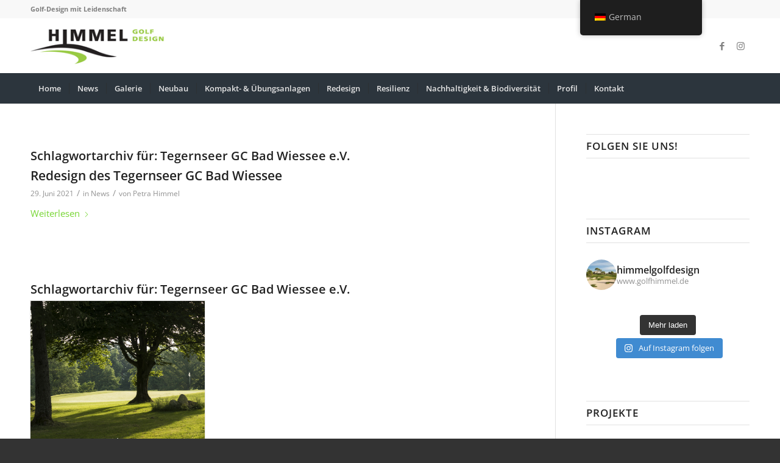

--- FILE ---
content_type: text/html; charset=UTF-8
request_url: https://www.golfhimmel.de/tag/tegernseer-gc-bad-wiessee-e-v/
body_size: 31483
content:
<!DOCTYPE html>
<html lang="de" class="html_stretched responsive av-preloader-disabled  html_header_top html_logo_left html_bottom_nav_header html_menu_left html_large html_header_sticky_disabled html_header_shrinking_disabled html_header_topbar_active html_mobile_menu_tablet html_header_searchicon html_content_align_center html_header_unstick_top_disabled html_header_stretch_disabled html_minimal_header html_minimal_header_shadow html_av-overlay-side html_av-overlay-side-classic html_av-submenu-clone html_entry_id_239 av-cookies-no-cookie-consent av-no-preview av-default-lightbox html_text_menu_active av-mobile-menu-switch-default">
<head><style>img.lazy{min-height:1px}</style><link href="https://www.golfhimmel.de/wp-content/plugins/w3-total-cache/pub/js/lazyload.min.js" as="script">
<meta charset="UTF-8" />
<meta name="robots" content="noindex, follow" />


<!-- mobile setting -->
<meta name="viewport" content="width=device-width, initial-scale=1">

<!-- Scripts/CSS and wp_head hook -->
<title>Tegernseer GC Bad Wiessee e.V. &#8211; Golfhimmel</title>
<meta name='robots' content='max-image-preview:large' />
	<style>img:is([sizes="auto" i], [sizes^="auto," i]) { contain-intrinsic-size: 3000px 1500px }</style>
	<link rel='dns-prefetch' href='//www.golfhimmel.de' />
<link rel="alternate" type="application/rss+xml" title="Golfhimmel &raquo; Feed" href="https://www.golfhimmel.de/feed/" />
<link rel="alternate" type="application/rss+xml" title="Golfhimmel &raquo; Kommentar-Feed" href="https://www.golfhimmel.de/comments/feed/" />
<link rel="preload" href="https://www.golfhimmel.de/wp-content/c473eb5a9fa55372bd6992521c3ff85e.js?ver=b0759e6f78c1d393b42cbf57d4842856" as="script" />
<link rel="preload" href="https://www.golfhimmel.de/wp-content/28751bfebd80818f53df88bbc7afbe24.js?ver=efda77f9366a029a2aa85e72c3e2dc8f" as="script" />
<link rel="preload" href="https://www.golfhimmel.de/wp-content/plugins/real-cookie-banner-pro/public/lib/animate.css/animate.min.css?ver=4.1.1" as="style" />
<link rel="alternate" type="application/rss+xml" title="Golfhimmel &raquo; Tegernseer GC Bad Wiessee e.V. Schlagwort-Feed" href="https://www.golfhimmel.de/tag/tegernseer-gc-bad-wiessee-e-v/feed/" />
<script type="text/javascript" defer src="https://www.golfhimmel.de/wp-content/c473eb5a9fa55372bd6992521c3ff85e.js?ver=b0759e6f78c1d393b42cbf57d4842856" id="real-cookie-banner-pro-vendor-real-cookie-banner-pro-banner-js"></script>
<script type="application/json" data-skip-moving="true" data-no-defer nitro-exclude data-alt-type="application/ld+json" id="abab2d0bd94c5e5745bfffe2a3343d4ee1-js-extra">{"slug":"real-cookie-banner-pro","textDomain":"real-cookie-banner","version":"3.10.0","restUrl":"https:\/\/www.golfhimmel.de\/wp-json\/real-cookie-banner\/v1\/","restNamespace":"real-cookie-banner\/v1","restPathObfuscateOffset":"18f8d75c7393a9950d8342e986d9bed0","restRoot":"https:\/\/www.golfhimmel.de\/wp-json\/","restQuery":{"_v":"3.10.0","_locale":"user","_dataLocale":"de_DE_formal"},"restNonce":"adafd3c94c","restRecreateNonceEndpoint":"https:\/\/www.golfhimmel.de\/wp-admin\/admin-ajax.php?action=rest-nonce","publicUrl":"https:\/\/www.golfhimmel.de\/wp-content\/plugins\/real-cookie-banner-pro\/public\/","chunkFolder":"dist","chunksLanguageFolder":"https:\/\/www.golfhimmel.de\/wp-content\/plugins\/real-cookie-banner-pro\/languages","chunks":{"chunk-config-tab-blocker.lite.js":["de_DE_formal-83d48f038e1cf6148175589160cda67e","de_DE_formal-d1aae4105a663eb60092e689d592a838","de_DE_formal-5a8f9651605f22b7d6867b6e6fa73db0"],"chunk-config-tab-blocker.pro.js":["de_DE_formal-ddf5ae983675e7b6eec2afc2d53654a2","de_DE_formal-58a9be326d3caefcd1c7ad6ddcdd3b05","de_DE_formal-b44d934a206fcad8ad125caa1ff53329"],"chunk-config-tab-consent.lite.js":["de_DE_formal-3823d7521a3fc2857511061e0d660408"],"chunk-config-tab-consent.pro.js":["de_DE_formal-9cb9ecf8c1e8ce14036b5f3a5e19f098","de_DE_formal-58a9be326d3caefcd1c7ad6ddcdd3b05"],"chunk-config-tab-cookies.lite.js":["de_DE_formal-1a51b37d0ef409906245c7ed80d76040","de_DE_formal-d1aae4105a663eb60092e689d592a838","de_DE_formal-5a8f9651605f22b7d6867b6e6fa73db0"],"chunk-config-tab-cookies.pro.js":["de_DE_formal-572ee75deed92e7a74abba4b86604687","de_DE_formal-58a9be326d3caefcd1c7ad6ddcdd3b05","de_DE_formal-b44d934a206fcad8ad125caa1ff53329"],"chunk-config-tab-dashboard.lite.js":["de_DE_formal-f843c51245ecd2b389746275b3da66b6"],"chunk-config-tab-dashboard.pro.js":["de_DE_formal-ae5ae8f925f0409361cfe395645ac077"],"chunk-config-tab-import.lite.js":["de_DE_formal-66df94240f04843e5a208823e466a850"],"chunk-config-tab-import.pro.js":["de_DE_formal-e5fee6b51986d4ff7a051d6f6a7b076a"],"chunk-config-tab-licensing.lite.js":["de_DE_formal-e01f803e4093b19d6787901b9591b5a6"],"chunk-config-tab-licensing.pro.js":["de_DE_formal-4918ea9704f47c2055904e4104d4ffba"],"chunk-config-tab-scanner.lite.js":["de_DE_formal-b10b39f1099ef599835c729334e38429","de_DE_formal-d1aae4105a663eb60092e689d592a838"],"chunk-config-tab-scanner.pro.js":["de_DE_formal-752a1502ab4f0bebfa2ad50c68ef571f"],"chunk-config-tab-settings.lite.js":["de_DE_formal-37978e0b06b4eb18b16164a2d9c93a2c"],"chunk-config-tab-settings.pro.js":["de_DE_formal-e59d3dcc762e276255c8989fbd1f80e3"],"chunk-config-tab-tcf.lite.js":["de_DE_formal-4f658bdbf0aa370053460bc9e3cd1f69","de_DE_formal-d1aae4105a663eb60092e689d592a838","de_DE_formal-5a8f9651605f22b7d6867b6e6fa73db0"],"chunk-config-tab-tcf.pro.js":["de_DE_formal-e1e83d5b8a28f1f91f63b9de2a8b181a","de_DE_formal-58a9be326d3caefcd1c7ad6ddcdd3b05","de_DE_formal-b44d934a206fcad8ad125caa1ff53329"]},"others":{"customizeValuesBanner":{"layout":{"type":"dialog","dialogMaxWidth":530,"dialogPosition":"middleCenter","dialogMargin":[0,0,0,0],"bannerPosition":"bottom","bannerMaxWidth":1024,"dialogBorderRadius":3,"borderRadius":5,"animationIn":"slideInUp","animationInDuration":500,"animationInOnlyMobile":true,"animationOut":"none","animationOutDuration":500,"animationOutOnlyMobile":true,"overlay":true,"overlayBg":"#000000","overlayBgAlpha":38,"overlayBlur":2},"decision":{"acceptAll":"button","acceptEssentials":"button","showCloseIcon":false,"acceptIndividual":"link","buttonOrder":"all,essential,save,individual","showGroups":false,"groupsFirstView":false,"saveButton":"always"},"legal":{"privacyPolicy":3,"privacyPolicyExternalUrl":"","privacyPolicyIsExternalUrl":false,"privacyPolicyLabel":"Datenschutzerkl\u00e4rung","privacyPolicyHide":true,"imprint":324,"imprintExternalUrl":"","imprintIsExternalUrl":false,"imprintLabel":"Impressum","imprintHide":true},"design":{"bg":"#ffffff","textAlign":"center","linkTextDecoration":"underline","borderWidth":0,"borderColor":"#ffffff","fontSize":13,"fontColor":"#2b2b2b","fontInheritFamily":true,"fontFamily":"Arial, Helvetica, sans-serif","fontWeight":"normal","boxShadowEnabled":true,"boxShadowOffsetX":0,"boxShadowOffsetY":5,"boxShadowBlurRadius":13,"boxShadowSpreadRadius":0,"boxShadowColor":"#000000","boxShadowColorAlpha":20},"headerDesign":{"inheritBg":true,"bg":"#f4f4f4","inheritTextAlign":true,"textAlign":"center","padding":[17,20,15,20],"logo":"https:\/\/www.golfhimmel.de\/wp-content\/uploads\/2020\/10\/himmel-golf-design-2.png","logoRetina":"","logoMaxHeight":40,"logoPosition":"left","logoMargin":[5,15,5,15],"fontSize":20,"fontColor":"#2b2b2b","fontInheritFamily":true,"fontFamily":"Arial, Helvetica, sans-serif","fontWeight":"normal","borderWidth":1,"borderColor":"#efefef","logoFitDim":[98,40]},"bodyDesign":{"padding":[15,20,5,20],"descriptionInheritFontSize":true,"descriptionFontSize":13,"dottedGroupsInheritFontSize":true,"dottedGroupsFontSize":13,"dottedGroupsBulletColor":"#15779b","teachingsInheritTextAlign":true,"teachingsTextAlign":"center","teachingsSeparatorActive":true,"teachingsSeparatorWidth":50,"teachingsSeparatorHeight":1,"teachingsSeparatorColor":"#15779b","teachingsInheritFontSize":false,"teachingsFontSize":12,"teachingsInheritFontColor":false,"teachingsFontColor":"#7c7c7c","tcfStacksMargin":[10,0,5,0],"tcfStacksPadding":[5,10,5,10],"tcfStacksArrowType":"outlined","tcfStacksArrowColor":"#15779b","tcfStacksBg":"#ffffff","tcfStacksActiveBg":"#f9f9f9","tcfStacksHoverBg":"#efefef","tcfStacksBorderWidth":1,"tcfStacksBorderColor":"#efefef","tcfStacksTitleFontSize":12,"tcfStacksTitleFontColor":"#2b2b2b","tcfStacksTitleFontWeight":"normal","tcfStacksDescriptionMargin":[5,0,0,0],"tcfStacksDescriptionFontSize":12,"tcfStacksDescriptionFontColor":"#828282","tcfStacksDescriptionFontWeight":"normal","acceptAllOneRowLayout":false,"acceptAllPadding":[10,10,10,10],"acceptAllBg":"#15779b","acceptAllTextAlign":"center","acceptAllFontSize":18,"acceptAllFontColor":"#ffffff","acceptAllFontWeight":"normal","acceptAllBorderWidth":0,"acceptAllBorderColor":"#000000","acceptAllHoverBg":"#11607d","acceptAllHoverFontColor":"#ffffff","acceptAllHoverBorderColor":"#000000","acceptEssentialsUseAcceptAll":true,"acceptEssentialsButtonType":"","acceptEssentialsPadding":[10,10,10,10],"acceptEssentialsBg":"#efefef","acceptEssentialsTextAlign":"center","acceptEssentialsFontSize":18,"acceptEssentialsFontColor":"#0a0a0a","acceptEssentialsFontWeight":"normal","acceptEssentialsBorderWidth":0,"acceptEssentialsBorderColor":"#000000","acceptEssentialsHoverBg":"#e8e8e8","acceptEssentialsHoverFontColor":"#000000","acceptEssentialsHoverBorderColor":"#000000","acceptIndividualPadding":[5,5,5,5],"acceptIndividualBg":"#ffffff","acceptIndividualTextAlign":"center","acceptIndividualFontSize":15,"acceptIndividualFontColor":"#15779b","acceptIndividualFontWeight":"normal","acceptIndividualBorderWidth":0,"acceptIndividualBorderColor":"#000000","acceptIndividualHoverBg":"#ffffff","acceptIndividualHoverFontColor":"#11607d","acceptIndividualHoverBorderColor":"#000000"},"footerDesign":{"poweredByLink":true,"inheritBg":false,"bg":"#fcfcfc","inheritTextAlign":true,"textAlign":"center","linkTarget":"_blank","padding":[10,20,15,20],"fontSize":14,"fontColor":"#7c7c7c","fontInheritFamily":true,"fontFamily":"Arial, Helvetica, sans-serif","fontWeight":"normal","hoverFontColor":"#2b2b2b","borderWidth":1,"borderColor":"#efefef"},"texts":{"headline":"Privatsph\u00e4re-Einstellungen","description":"Wir verwenden Cookies und \u00e4hnliche Technologien auf unserer Website und verarbeiten Ihre personenbezogenen Daten (z.B. IP-Adresse), um z.B. Inhalte und Anzeigen zu personalisieren, Medien von Drittanbietern einzubinden oder Zugriffe auf unsere Website zu analysieren. Die Datenverarbeitung kann auch erst in Folge gesetzter Cookies stattfinden. Wir geben diese Daten an Dritte weiter, die wir in den Privatsph\u00e4re-Einstellungen benennen.<br \/><br \/>Die Datenverarbeitung kann mit Ihrer Einwilligung oder auf Basis eines berechtigten Interesses erfolgen, dem Sie in den Privatsph\u00e4re-Einstellungen widersprechen k\u00f6nnen. Sie haben das Recht, Ihre Einwilligung nicht zu erteilen und Ihre Einwilligung zu einem sp\u00e4teren Zeitpunkt zu \u00e4ndern oder zu widerrufen. Weitere Informationen \u00fcber die Verwendung Ihrer Daten finden Sie in unserer {{privacyPolicy}}Datenschutzerkl\u00e4rung{{\/privacyPolicy}}.","acceptAll":"Alle akzeptieren","acceptEssentials":"Weiter ohne Einwilligung","acceptIndividual":"Privatsph\u00e4re-Einstellungen individuell festlegen","poweredBy":"3","dataProcessingInUnsafeCountries":"Einige Dienste verarbeiten personenbezogene Daten in unsicheren Drittl\u00e4ndern. Indem Sie in die Nutzung dieser Services einwilligen, erkl\u00e4ren Sie sich auch mit der Verarbeitung Ihrer Daten in diesen unsicheren Drittl\u00e4ndern gem\u00e4\u00df Art. 49 Abs. 1 lit. a DSGVO einverstanden. Dies birgt das Risiko, dass Ihre Daten von Beh\u00f6rden zu Kontroll- und \u00dcberwachungszwecken verarbeitet werden, m\u00f6glicherweise ohne die M\u00f6glichkeit eines Rechtsbehelfs.","ageNoticeBanner":"Sie sind unter 16 Jahre alt? Dann k\u00f6nnen Sie nicht in optionale Services einwilligen. Bitten Sie Ihre Eltern oder Erziehungsberechtigten, mit Ihnen in diese Services einzuwilligen.","ageNoticeBlocker":"Sie sind unter 16 Jahre alt? Leider d\u00fcrfen Sie diesem Service nicht selbst zustimmen, um diese Inhalte zu sehen. Bitten Sie Ihre Eltern oder Erziehungsberechtigten, dem Service mit Ihnen zuzustimmen!","listServicesNotice":"Indem Sie alle Services akzeptieren, erlauben Sie, dass {{services}} geladen werden. Diese sind nach ihrem Zweck in Gruppen {{serviceGroups}} unterteilt (Zugeh\u00f6rigkeit durch hochgestellte Zahlen gekennzeichnet).","listServicesLegitimateInterestNotice":"Au\u00dferdem werden die {{services}} auf der Grundlage eines berechtigten Interesses geladen.","tcfStacksCustomName":"Dienste mit verschiedenen Zwecken au\u00dferhalb des TCF-Standards","tcfStacksCustomDescription":"Dienste, die Einwilligungen nicht \u00fcber den TCF-Standard, sondern \u00fcber andere Technologien weitergeben. Diese werden je nach ihrem Zweck in mehrere Gruppen unterteilt. Einige von ihnen werden auf der Grundlage eines berechtigten Interesses genutzt (z. B. Bedrohungsabwehr), andere werden nur mit Ihrer Zustimmung genutzt. Einzelheiten zu den einzelnen Gruppen und Zwecken der Dienste finden Sie in den jeweiligen Datenschutzeinstellungen.","consentForwardingExternalHosts":"Ihre Einwilligung gilt auch auf {{websites}}.","blockerHeadline":"{{name}} aufgrund von Privatsph\u00e4re-Einstellungen blockiert","blockerLinkShowMissing":"Alle Services anzeigen, denen Sie noch zustimmen m\u00fcssen","blockerLoadButton":"Services akzeptieren und Inhalte laden","blockerAcceptInfo":"Durch das Laden der blockierten Inhalte werden Ihre Privatsph\u00e4ren-Einstellungen angepasst. Inhalte von diesem Service werden in Zukunft nicht mehr blockiert."},"individualLayout":{"inheritDialogMaxWidth":false,"dialogMaxWidth":970,"inheritBannerMaxWidth":true,"bannerMaxWidth":1980,"descriptionTextAlign":"left"},"group":{"checkboxBg":"#f0f0f0","checkboxBorderWidth":1,"checkboxBorderColor":"#d2d2d2","checkboxActiveColor":"#ffffff","checkboxActiveBg":"#15779b","checkboxActiveBorderColor":"#11607d","groupInheritBg":true,"groupBg":"#f4f4f4","groupPadding":[15,15,15,15],"groupSpacing":10,"groupBorderRadius":5,"groupBorderWidth":1,"groupBorderColor":"#f4f4f4","headlineFontSize":16,"headlineFontWeight":"normal","headlineFontColor":"#2b2b2b","descriptionFontSize":14,"descriptionFontColor":"#7c7c7c","linkColor":"#7c7c7c","linkHoverColor":"#2b2b2b"},"saveButton":{"useAcceptAll":true,"type":"button","padding":[10,10,10,10],"bg":"#efefef","textAlign":"center","fontSize":18,"fontColor":"#0a0a0a","fontWeight":"normal","borderWidth":0,"borderColor":"#000000","hoverBg":"#e8e8e8","hoverFontColor":"#000000","hoverBorderColor":"#000000"},"individualTexts":{"headline":"Individuelle Privatsph\u00e4re-Pr\u00e4ferenzen","description":"Wir verwenden Cookies und \u00e4hnliche Technologien auf unserer Website und verarbeiten Ihre personenbezogenen Daten (z.B. IP-Adresse), um z.B. Inhalte und Anzeigen zu personalisieren, Medien von Drittanbietern einzubinden oder Zugriffe auf unsere Website zu analysieren. Die Datenverarbeitung kann auch erst in Folge gesetzter Cookies stattfinden. Wir geben diese Daten an Dritte weiter, die wir in den Privatsph\u00e4re-Einstellungen benennen.<br \/><br \/>Die Datenverarbeitung kann mit Ihrer Einwilligung oder auf Basis eines berechtigten Interesses erfolgen, dem Sie in den Privatsph\u00e4re-Einstellungen widersprechen k\u00f6nnen. Sie haben das Recht, Ihre Einwilligung nicht zu erteilen und Ihre Einwilligung zu einem sp\u00e4teren Zeitpunkt zu \u00e4ndern oder zu widerrufen. Weitere Informationen \u00fcber die Verwendung Ihrer Daten finden Sie in unserer {{privacyPolicy}}Datenschutzerkl\u00e4rung{{\/privacyPolicy}}.<br \/><br \/>Nachstehend finden Sie eine \u00dcbersicht \u00fcber alle von dieser Website genutzten Services. Sie k\u00f6nnen detaillierte Informationen zu jedem Service einsehen und diesen einzeln zustimmen oder von Ihrem Widerspruchsrecht Gebrauch machen.","save":"Individuelle Auswahl speichern","showMore":"Service-Informationen anzeigen","hideMore":"Service-Informationen ausblenden","postamble":""},"mobile":{"enabled":true,"maxHeight":400,"hideHeader":false,"alignment":"bottom","scalePercent":90,"scalePercentVertical":-50},"customCss":{"css":"","antiAdBlocker":"y"}},"isPro":true,"showProHints":false,"proUrl":"https:\/\/devowl.io\/de\/go\/real-cookie-banner?source=rcb-lite","showLiteNotice":false,"hasDynamicPreDecisions":false,"isLicensed":false,"isDevLicense":false,"multilingualSkipHTMLForTag":"data-no-dynamic-translation","isCurrentlyInTranslationEditorPreview":false,"defaultLanguage":"de_DE_formal","currentLanguage":"de_DE_formal","activeLanguages":["de_DE_formal","en_GB","es_ES"],"context":"lang:de_DE_formal","userConsentCookieName":"real_cookie_banner-v:3_blog:1_path:f397a81-lang:de_DE_formal","revisionHash":"8b197794d8b6c2e3a24a751168b59cb2","iso3166OneAlpha2":{"AF":"Afghanistan","AL":"Albanien","DZ":"Algerien","AS":"Amerikanisch-Samoa","AD":"Andorra","AO":"Angola","AI":"Anguilla","AQ":"Antarktis","AG":"Antigua und Barbuda","AR":"Argentinien","AM":"Armenien","AW":"Aruba","AZ":"Aserbaidschan","AU":"Australien","BS":"Bahamas","BH":"Bahrain","BD":"Bangladesch","BB":"Barbados","BY":"Belarus","BE":"Belgien","BZ":"Belize","BJ":"Benin","BM":"Bermuda","BT":"Bhutan","BO":"Bolivien","BA":"Bosnien und Herzegowina","BW":"Botswana","BV":"Bouvetinsel","BR":"Brasilien","IO":"Britisches Territorium im Indischen Ozean","BN":"Brunei Darussalam","BG":"Bulgarien","BF":"Burkina Faso","BI":"Burundi","CL":"Chile","CN":"China","CK":"Cookinseln","CR":"Costa Rica","DE":"Deutschland","LA":"Die Laotische Demokratische Volksrepublik","DM":"Dominica","DO":"Dominikanische Republik","DJ":"Dschibuti","DK":"D\u00e4nemark","EC":"Ecuador","SV":"El Salvador","ER":"Eritrea","EE":"Estland","FK":"Falklandinseln (Malwinen)","FJ":"Fidschi","FI":"Finnland","FR":"Frankreich","GF":"Franz\u00f6sisch-Guayana","PF":"Franz\u00f6sisch-Polynesien","TF":"Franz\u00f6sische S\u00fcd- und Antarktisgebiete","FO":"F\u00e4r\u00f6er Inseln","FM":"F\u00f6derierte Staaten von Mikronesien","GA":"Gabun","GM":"Gambia","GE":"Georgien","GH":"Ghana","GI":"Gibraltar","GD":"Grenada","GR":"Griechenland","GL":"Gr\u00f6nland","GP":"Guadeloupe","GU":"Guam","GT":"Guatemala","GG":"Guernsey","GN":"Guinea","GW":"Guinea-Bissau","GY":"Guyana","HT":"Haiti","HM":"Heard und die McDonaldinseln","VA":"Heiliger Stuhl (Staat Vatikanstadt)","HN":"Honduras","HK":"Hong Kong","IN":"Indien","ID":"Indonesien","IQ":"Irak","IE":"Irland","IR":"Islamische Republik Iran","IS":"Island","IM":"Isle of Man","IL":"Israel","IT":"Italien","JM":"Jamaika","JP":"Japan","YE":"Jemen","JE":"Jersey","JO":"Jordanien","VG":"Jungferninseln, Britisch","VI":"Jungferninseln, U.S.","KY":"Kaimaninseln","KH":"Kambodscha","CM":"Kamerun","CA":"Kanada","CV":"Kap Verde","KZ":"Kasachstan","QA":"Katar","KE":"Kenia","KG":"Kirgisistan","KI":"Kiribati","UM":"Kleinere Inselbesitzungen der Vereinigten Staaten","CC":"Kokosinseln","CO":"Kolumbien","KM":"Komoren","CG":"Kongo","CD":"Kongo, Demokratische Republik","KR":"Korea","HR":"Kroatien","CU":"Kuba","KW":"Kuwait","LS":"Lesotho","LV":"Lettland","LB":"Libanon","LR":"Liberia","LY":"Libysch-Arabische Dschamahirija","LI":"Liechtenstein","LT":"Litauen","LU":"Luxemburg","MO":"Macao","MG":"Madagaskar","MW":"Malawi","MY":"Malaysia","MV":"Malediven","ML":"Mali","MT":"Malta","MA":"Marokko","MH":"Marshallinseln","MQ":"Martinique","MR":"Mauretanien","MU":"Mauritius","YT":"Mayotte","MK":"Mazedonien","MX":"Mexiko","MD":"Moldawien","MC":"Monaco","MN":"Mongolei","ME":"Montenegro","MS":"Montserrat","MZ":"Mosambik","MM":"Myanmar","NA":"Namibia","NR":"Nauru","NP":"Nepal","NC":"Neukaledonien","NZ":"Neuseeland","NI":"Nicaragua","NL":"Niederlande","AN":"Niederl\u00e4ndische Antillen","NE":"Niger","NG":"Nigeria","NU":"Niue","KP":"Nordkorea","NF":"Norfolkinsel","NO":"Norwegen","MP":"N\u00f6rdliche Marianen","OM":"Oman","PK":"Pakistan","PW":"Palau","PS":"Pal\u00e4stinensisches Gebiet, besetzt","PA":"Panama","PG":"Papua-Neuguinea","PY":"Paraguay","PE":"Peru","PH":"Philippinen","PN":"Pitcairn","PL":"Polen","PT":"Portugal","PR":"Puerto Rico","CI":"Republik C\u00f4te d'Ivoire","RW":"Ruanda","RO":"Rum\u00e4nien","RU":"Russische F\u00f6deration","RE":"R\u00e9union","BL":"Saint Barth\u00e9l\u00e9my","PM":"Saint Pierre und Miquelo","SB":"Salomonen","ZM":"Sambia","WS":"Samoa","SM":"San Marino","SH":"Sankt Helena","MF":"Sankt Martin","SA":"Saudi-Arabien","SE":"Schweden","CH":"Schweiz","SN":"Senegal","RS":"Serbien","SC":"Seychellen","SL":"Sierra Leone","ZW":"Simbabwe","SG":"Singapur","SK":"Slowakei","SI":"Slowenien","SO":"Somalia","ES":"Spanien","LK":"Sri Lanka","KN":"St. Kitts und Nevis","LC":"St. Lucia","VC":"St. Vincent und Grenadinen","SD":"Sudan","SR":"Surinam","SJ":"Svalbard und Jan Mayen","SZ":"Swasiland","SY":"Syrische Arabische Republik","ST":"S\u00e3o Tom\u00e9 und Pr\u00edncipe","ZA":"S\u00fcdafrika","GS":"S\u00fcdgeorgien und die S\u00fcdlichen Sandwichinseln","TJ":"Tadschikistan","TW":"Taiwan","TZ":"Tansania","TH":"Thailand","TL":"Timor-Leste","TG":"Togo","TK":"Tokelau","TO":"Tonga","TT":"Trinidad und Tobago","TD":"Tschad","CZ":"Tschechische Republik","TN":"Tunesien","TM":"Turkmenistan","TC":"Turks- und Caicosinseln","TV":"Tuvalu","TR":"T\u00fcrkei","UG":"Uganda","UA":"Ukraine","HU":"Ungarn","UY":"Uruguay","UZ":"Usbekistan","VU":"Vanuatu","VE":"Venezuela","AE":"Vereinigte Arabische Emirate","US":"Vereinigte Staaten","GB":"Vereinigtes K\u00f6nigreich","VN":"Vietnam","WF":"Wallis und Futuna","CX":"Weihnachtsinsel","EH":"Westsahara","CF":"Zentralafrikanische Republik","CY":"Zypern","EG":"\u00c4gypten","GQ":"\u00c4quatorialguinea","ET":"\u00c4thiopien","AX":"\u00c5land Inseln","AT":"\u00d6sterreich"},"isTcf":false,"isPreventPreDecision":false,"isAcceptAllForBots":true,"isRespectDoNotTrack":false,"isDataProcessingInUnsafeCountries":false,"dataProcessingInUnsafeCountriesSafeCountries":["AT","BE","BG","HR","CY","CZ","DK","EE","FI","FR","DE","GR","HU","IE","IS","IT","LI","LV","LT","LU","MT","NL","NO","PL","PT","RO","SK","SI","ES","SE","AD","AR","CA","FO","GG","IL","IM","JP","JE","NZ","KR","CH","GB","UY","US"],"isAgeNotice":true,"isListServicesNotice":true,"setCookiesViaManager":"none","essentialGroup":"essenziell","groups":[{"id":96,"name":"Essenziell","slug":"essenziell","description":"Essential Services sind f\u00fcr die grundlegende Funktionalit\u00e4t der Website erforderlich. Sie enthalten nur technisch notwendige Services. Diesen Services kann nicht widersprochen werden.","items":[{"id":3130,"name":"TranslatePress","purpose":"TranslatePress ist ein mehrsprachiges System f\u00fcr WordPress-Websites. Die Cookies speichern die Sprache des Benutzers und k\u00f6nnen den Benutzer auf die Version der Website umleiten, die mit der Sprache des Browsers des Benutzers \u00fcbereinstimmt.","provider":"Golfhimmel","uniqueName":"translatepress","isEmbeddingOnlyExternalResources":false,"legalBasis":"consent","dataProcessingInCountries":[],"dataProcessingInCountriesSpecialTreatments":[],"technicalDefinitions":[{"type":"http","name":"trp_language","host":"www.golfhimmel.de","duration":30,"durationUnit":"d","isSessionDuration":false}],"codeDynamics":[],"providerPrivacyPolicyUrl":"https:\/\/www.golfhimmel.de\/datenschutzerklaerung\/","providerLegalNoticeUrl":"","tagManagerOptInEventName":"","tagManagerOptOutEventName":"","codeOptIn":"","executeCodeOptInWhenNoTagManagerConsentIsGiven":false,"codeOptOut":"","executeCodeOptOutWhenNoTagManagerConsentIsGiven":false,"deleteTechnicalDefinitionsAfterOptOut":false,"codeOnPageLoad":"","presetId":"translatepress"},{"id":3121,"name":"Real Cookie Banner","purpose":"Real Cookie Banner bittet Website-Besucher um die Einwilligung zum Setzen von Cookies und zur Verarbeitung personenbezogener Daten. Dazu wird jedem Website-Besucher eine UUID (pseudonyme Identifikation des Nutzers) zugewiesen, die bis zum Ablauf des Cookies zur Speicherung der Einwilligung g\u00fcltig ist. Cookies werden dazu verwendet, um zu testen, ob Cookies gesetzt werden k\u00f6nnen, um Referenz auf die dokumentierte Einwilligung zu speichern, um zu speichern, in welche Services aus welchen Service-Gruppen der Besucher eingewilligt hat, und, falls Einwilligung nach dem Transparency & Consent Framework (TCF) eingeholt werden, um die Einwilligungen in TCF Partner, Zwecke, besondere Zwecke, Funktionen und besondere Funktionen zu speichern. Im Rahmen der Darlegungspflicht nach DSGVO wird die erhobene Einwilligung vollumf\u00e4nglich dokumentiert. Dazu z\u00e4hlt neben den Services und Service-Gruppen, in welche der Besucher eingewilligt hat, und falls Einwilligung nach dem TCF Standard eingeholt werden, in welche TCF Partner, Zwecke und Funktionen der Besucher eingewilligt hat, alle Einstellungen des Cookie Banners zum Zeitpunkt der Einwilligung als auch die technischen Umst\u00e4nde (z.B. Gr\u00f6\u00dfe des Sichtbereichs bei der Einwilligung) und die Nutzerinteraktionen (z.B. Klick auf Buttons), die zur Einwilligung gef\u00fchrt haben. Die Einwilligung wird pro Sprache einmal erhoben.","provider":"Golfhimmel","uniqueName":"real-cookie-banner","isEmbeddingOnlyExternalResources":false,"legalBasis":"legal-requirement","dataProcessingInCountries":[],"dataProcessingInCountriesSpecialTreatments":[],"technicalDefinitions":[{"type":"http","name":"real_cookie_banner*","host":".golfhimmel.de","duration":365,"durationUnit":"d","isSessionDuration":false},{"type":"http","name":"real_cookie_banner*-tcf","host":".golfhimmel.de","duration":365,"durationUnit":"d","isSessionDuration":false},{"type":"http","name":"real_cookie_banner-test","host":".golfhimmel.de","duration":365,"durationUnit":"d","isSessionDuration":false}],"codeDynamics":[],"providerPrivacyPolicyUrl":"https:\/\/www.golfhimmel.de\/datenschutzerklaerung\/","providerLegalNoticeUrl":"https:\/\/www.golfhimmel.de\/impressum\/","tagManagerOptInEventName":"","tagManagerOptOutEventName":"","codeOptIn":"","executeCodeOptInWhenNoTagManagerConsentIsGiven":false,"codeOptOut":"","executeCodeOptOutWhenNoTagManagerConsentIsGiven":false,"deleteTechnicalDefinitionsAfterOptOut":false,"codeOnPageLoad":"","presetId":"real-cookie-banner"}]},{"id":97,"name":"Funktional","slug":"funktional","description":"Funktionale Services sind notwendig, um \u00fcber die wesentliche Funktionalit\u00e4t hinausgehende Features wie sch\u00f6nere Schriftarten, Videowiedergabe oder interaktive Web 2.0-Features bereitzustellen. Inhalte von z.B. Videoplattformen und Social Media Plattformen sind standardm\u00e4\u00dfig gesperrt und k\u00f6nnen erlaubt werden. Wenn dem Service zugestimmt wird, werden diese Inhalte automatisch ohne weitere manuelle Einwilligung geladen.","items":[{"id":3133,"name":"YouTube","purpose":"YouTube erm\u00f6glicht die direkte Einbettung von auf youtube.com ver\u00f6ffentlichten Inhalten in Websites. Die Cookies werden verwendet, um besuchte Websites und detaillierte Statistiken \u00fcber das Nutzerverhalten zu sammeln. Diese Daten k\u00f6nnen mit den Daten der auf youtube.com und google.com angemeldeten Nutzer verkn\u00fcpft werden.","provider":"Google Ireland Limited","uniqueName":"youtube","isEmbeddingOnlyExternalResources":false,"legalBasis":"consent","dataProcessingInCountries":["US"],"dataProcessingInCountriesSpecialTreatments":[],"technicalDefinitions":[{"type":"http","name":"SIDCC","host":".youtube.com","durationUnit":"y","isSessionDuration":false,"duration":1},{"type":"http","name":"__Secure-3PAPISID","host":".youtube.com","duration":2,"durationUnit":"y","isSessionDuration":false},{"type":"http","name":"__Secure-APISID","host":".youtube.com","duration":1,"durationUnit":"mo","isSessionDuration":false},{"type":"http","name":"SAPISID","host":".youtube.com","duration":2,"durationUnit":"y","isSessionDuration":false},{"type":"http","name":"SSID","host":".youtube.com","duration":2,"durationUnit":"y","isSessionDuration":false},{"type":"http","name":"1P_JAR","host":".youtube.com","duration":1,"durationUnit":"mo","isSessionDuration":false},{"type":"http","name":"SEARCH_SAMESITE","host":".youtube.com","duration":6,"durationUnit":"mo","isSessionDuration":false},{"type":"http","name":"YSC","host":".youtube.com","durationUnit":"y","isSessionDuration":true,"duration":0},{"type":"http","name":"LOGIN_INFO","host":".youtube.com","duration":2,"durationUnit":"y","isSessionDuration":false},{"type":"http","name":"HSID","host":".youtube.com","duration":2,"durationUnit":"y","isSessionDuration":false},{"type":"http","name":"VISITOR_INFO1_LIVE","host":".youtube.com","duration":6,"durationUnit":"mo","isSessionDuration":false},{"type":"http","name":"CONSENT","host":".youtube.com","duration":18,"durationUnit":"y","isSessionDuration":false},{"type":"http","name":"__Secure-SSID","host":".youtube.com","duration":1,"durationUnit":"mo","isSessionDuration":false},{"type":"http","name":"__Secure-HSID","host":".youtube.com","duration":1,"durationUnit":"mo","isSessionDuration":false},{"type":"http","name":"APISID","host":".youtube.com","duration":2,"durationUnit":"y","isSessionDuration":false},{"type":"http","name":"__Secure-3PSID","host":".youtube.com","duration":2,"durationUnit":"y","isSessionDuration":false},{"type":"http","name":"PREF","host":".youtube.com","duration":8,"durationUnit":"mo","isSessionDuration":false},{"type":"http","name":"SID","host":".youtube.com","duration":2,"durationUnit":"y","isSessionDuration":false},{"type":"http","name":"s_gl","host":".youtube.com","durationUnit":"y","isSessionDuration":true,"duration":0},{"type":"http","name":"SIDCC","host":".google.com","duration":1,"durationUnit":"y","isSessionDuration":false},{"type":"http","name":"__Secure-3PAPISID","host":".google.com","duration":2,"durationUnit":"y","isSessionDuration":false},{"type":"http","name":"SAPISID","host":".google.com","duration":2,"durationUnit":"y","isSessionDuration":false},{"type":"http","name":"APISID","host":".google.com","duration":2,"durationUnit":"y","isSessionDuration":false},{"type":"http","name":"SSID","host":".google.com","duration":2,"durationUnit":"y","isSessionDuration":false},{"type":"http","name":"HSID","host":".google.com","duration":2,"durationUnit":"y","isSessionDuration":false},{"type":"http","name":"__Secure-3PSID","host":".google.com","duration":2,"durationUnit":"y","isSessionDuration":false},{"type":"http","name":"SID","host":".google.com","duration":2,"durationUnit":"y","isSessionDuration":false},{"type":"http","name":"CONSENT","host":".google.com","duration":18,"durationUnit":"y","isSessionDuration":false},{"type":"http","name":"NID","host":".google.com","duration":6,"durationUnit":"mo","isSessionDuration":false},{"type":"http","name":"1P_JAR","host":".google.com","duration":1,"durationUnit":"mo","isSessionDuration":false},{"type":"http","name":"DV","host":"www.google.com","duration":1,"durationUnit":"m","isSessionDuration":false}],"codeDynamics":[],"providerPrivacyPolicyUrl":"https:\/\/policies.google.com\/privacy","providerLegalNoticeUrl":"","tagManagerOptInEventName":"","tagManagerOptOutEventName":"","codeOptIn":"","executeCodeOptInWhenNoTagManagerConsentIsGiven":false,"codeOptOut":"","executeCodeOptOutWhenNoTagManagerConsentIsGiven":false,"deleteTechnicalDefinitionsAfterOptOut":false,"codeOnPageLoad":"","presetId":"youtube"},{"id":3131,"name":"Emojis","purpose":"WordPress Emoji ist ein Emoji-Set, das von wordpress.org geladen wird. Es werden keine Cookies im technischen Sinne auf dem Client des Nutzers gesetzt, jedoch werden technische und personenbezogene Daten wie die IP-Adresse vom Client an den Server des Dienstanbieters \u00fcbertragen, um die Nutzung des Dienstes zu erm\u00f6glichen.","provider":"WordPress.org","uniqueName":"wordpress-emojis","isEmbeddingOnlyExternalResources":true,"legalBasis":"consent","dataProcessingInCountries":["US"],"dataProcessingInCountriesSpecialTreatments":[],"technicalDefinitions":[{"type":"http","name":"","host":"","durationUnit":"y","isSessionDuration":false,"purpose":"","duration":0}],"codeDynamics":[],"providerPrivacyPolicyUrl":"https:\/\/de.wordpress.org\/about\/privacy\/","providerLegalNoticeUrl":"","tagManagerOptInEventName":"","tagManagerOptOutEventName":"","codeOptIn":"","executeCodeOptInWhenNoTagManagerConsentIsGiven":false,"codeOptOut":"","executeCodeOptOutWhenNoTagManagerConsentIsGiven":false,"deleteTechnicalDefinitionsAfterOptOut":false,"codeOnPageLoad":"","presetId":"wordpress-emojis"},{"id":3128,"name":"Instagram (embedded post)","purpose":"Instagram erm\u00f6glicht es, auf instagram.com gepostete Inhalte direkt in Websites einzubetten. Die Cookies werden verwendet, um besuchte Websites und detaillierte Statistiken \u00fcber das Nutzerverhalten zu sammeln. Diese Daten k\u00f6nnen mit den Daten der auf instagram.com und facebook.com registrierten Nutzer verkn\u00fcpft werden.","provider":"Meta Platforms Ireland Limited","uniqueName":"instagram-post","isEmbeddingOnlyExternalResources":false,"legalBasis":"consent","dataProcessingInCountries":["US"],"dataProcessingInCountriesSpecialTreatments":[],"technicalDefinitions":[{"type":"http","name":"rur","host":".instagram.com","durationUnit":"y","isSessionDuration":true,"duration":0},{"type":"http","name":"shbid","host":".instagram.com","duration":7,"durationUnit":"d","isSessionDuration":false},{"type":"http","name":"shbts","host":".instagram.com","duration":7,"durationUnit":"d","isSessionDuration":false},{"type":"http","name":"sessionid","host":".instagram.com","duration":1,"durationUnit":"y","isSessionDuration":false},{"type":"http","name":"mid","host":".instagram.com","duration":10,"durationUnit":"y","isSessionDuration":false},{"type":"http","name":"ds_user_id","host":".instagram.com","duration":3,"durationUnit":"mo","isSessionDuration":false},{"type":"http","name":"ig_did","host":".instagram.com","duration":10,"durationUnit":"y","isSessionDuration":false},{"type":"http","name":"csrftoken","host":".instagram.com","duration":1,"durationUnit":"y","isSessionDuration":false},{"type":"http","name":"urlgen","host":".instagram.com","durationUnit":"y","isSessionDuration":true,"duration":0},{"type":"http","name":"ig_cb","host":"www.instagram.com","duration":100,"durationUnit":"y","isSessionDuration":false},{"type":"local","name":"pigeon_state","host":"www.instagram.com","durationUnit":"y","isSessionDuration":false,"duration":0},{"type":"session","name":"pigeon_state","host":"www.instagram.com","durationUnit":"y","isSessionDuration":false,"duration":0}],"codeDynamics":[],"providerPrivacyPolicyUrl":"https:\/\/help.instagram.com\/519522125107875","providerLegalNoticeUrl":"","tagManagerOptInEventName":"","tagManagerOptOutEventName":"","codeOptIn":"","executeCodeOptInWhenNoTagManagerConsentIsGiven":false,"codeOptOut":"","executeCodeOptOutWhenNoTagManagerConsentIsGiven":false,"deleteTechnicalDefinitionsAfterOptOut":false,"codeOnPageLoad":"","presetId":"smash-balloon-social-photo-feed"},{"id":3126,"name":"Gravatar (Avatar images)","purpose":"Gravatar ist ein Dienst, bei dem Personen ihre E-Mail-Adresse mit einem Avatar-Bild verkn\u00fcpfen k\u00f6nnen, das beispielsweise im Kommentarbereich geladen wird. Auf dem Client des Nutzers werden keine Cookies im technischen Sinne gesetzt, aber es werden technische und pers\u00f6nliche Daten wie z.B. die IP-Adresse vom Client zum Server des Diensteanbieters \u00fcbertragen, um die Nutzung des Dienstes zu erm\u00f6glichen.","provider":"Automattic Inc.","uniqueName":"gravatar-avatar-images","isEmbeddingOnlyExternalResources":true,"legalBasis":"consent","dataProcessingInCountries":["US"],"dataProcessingInCountriesSpecialTreatments":[],"technicalDefinitions":[{"type":"http","name":"","host":"","durationUnit":"y","isSessionDuration":false,"purpose":"","duration":0}],"codeDynamics":[],"providerPrivacyPolicyUrl":"https:\/\/automattic.com\/privacy\/","providerLegalNoticeUrl":"","tagManagerOptInEventName":"","tagManagerOptOutEventName":"","codeOptIn":"","executeCodeOptInWhenNoTagManagerConsentIsGiven":false,"codeOptOut":"","executeCodeOptOutWhenNoTagManagerConsentIsGiven":false,"deleteTechnicalDefinitionsAfterOptOut":false,"codeOnPageLoad":"","presetId":"gravatar-avatar-images"}]},{"id":99,"name":"Marketing","slug":"marketing","description":"Marketing Services werden von uns und Dritten genutzt, um das Verhalten einzelner Nutzer aufzuzeichnen, die gesammelten Daten zu analysieren und z.B. personalisierte Werbung anzuzeigen. Diese Services erm\u00f6glichen es uns, Nutzer \u00fcber mehrere Websites hinweg zu verfolgen.","items":[{"id":3124,"name":"Facebook Page Plugin","purpose":"Das Facebook Page Plugin zeigt Informationen \u00fcber eine bestimmte Facebook-Fanpage an, die dem Besucher dieser Website gefallen k\u00f6nnte. Die Cookies werden verwendet, um Likes und besuchte Webseiten zu sammeln. Diese Daten k\u00f6nnen mit den Daten von Nutzern verkn\u00fcpft werden, die auf facebook.com mit ihrem Facebook-Konto registriert sind.","provider":"Meta Platforms Ireland Limited","uniqueName":"facebook-page-plugin","isEmbeddingOnlyExternalResources":false,"legalBasis":"consent","dataProcessingInCountries":["US"],"dataProcessingInCountriesSpecialTreatments":[],"technicalDefinitions":[{"type":"http","name":"presence","host":".facebook.com","durationUnit":"y","isSessionDuration":true,"duration":0},{"type":"http","name":"wd","host":".facebook.com","duration":7,"durationUnit":"d","isSessionDuration":false},{"type":"http","name":"spin","host":".facebook.com","duration":1,"durationUnit":"d","isSessionDuration":false},{"type":"http","name":"fr","host":".facebook.com","duration":3,"durationUnit":"mo","isSessionDuration":false},{"type":"http","name":"xs","host":".facebook.com","duration":1,"durationUnit":"y","isSessionDuration":false},{"type":"http","name":"sb","host":".facebook.com","duration":2,"durationUnit":"y","isSessionDuration":false},{"type":"http","name":"dpr","host":".facebook.com","duration":7,"durationUnit":"d","isSessionDuration":false},{"type":"http","name":"datr","host":".facebook.com","duration":2,"durationUnit":"y","isSessionDuration":false},{"type":"http","name":"c_user","host":".facebook.com","duration":1,"durationUnit":"y","isSessionDuration":false},{"type":"http","name":"locale","host":".facebook.com","duration":7,"durationUnit":"d","isSessionDuration":false},{"type":"session","name":"TabId","host":"www.facebook.com","durationUnit":"y","isSessionDuration":false,"duration":0},{"type":"local","name":"Session","host":"www.facebook.com","durationUnit":"y","isSessionDuration":false,"duration":0},{"type":"local","name":"hb_timestamp","host":"www.facebook.com","durationUnit":"y","isSessionDuration":false,"duration":0},{"type":"local","name":"_video_bandwidthEstimate","host":"www.facebook.com","durationUnit":"y","isSessionDuration":false,"duration":0},{"type":"local","name":"CacheStorageVersion","host":"www.facebook.com","durationUnit":"y","isSessionDuration":false,"duration":0},{"type":"local","name":"RTC_CALL_SUMMARY_summary","host":"www.facebook.com","durationUnit":"y","isSessionDuration":false,"duration":0},{"type":"local","name":"marketplaceLoggingBookmarkLogTimestamp","host":"www.facebook.com","durationUnit":"y","isSessionDuration":false,"duration":0},{"type":"local","name":"signal_flush_timestamp","host":"www.facebook.com","durationUnit":"y","isSessionDuration":false,"duration":0},{"type":"local","name":"_cs_marauder_last_session_id","host":"www.facebook.com","durationUnit":"y","isSessionDuration":false,"duration":0},{"type":"local","name":"channel_sub:*","host":"www.facebook.com","durationUnit":"y","isSessionDuration":false,"duration":0},{"type":"local","name":"JewelBase:count-updated","host":"www.facebook.com","durationUnit":"y","isSessionDuration":false,"duration":0}],"codeDynamics":[],"providerPrivacyPolicyUrl":"https:\/\/www.facebook.com\/about\/privacy","providerLegalNoticeUrl":"","tagManagerOptInEventName":"","tagManagerOptOutEventName":"","codeOptIn":"base64-encoded:[base64]","executeCodeOptInWhenNoTagManagerConsentIsGiven":false,"codeOptOut":"","executeCodeOptOutWhenNoTagManagerConsentIsGiven":false,"deleteTechnicalDefinitionsAfterOptOut":false,"codeOnPageLoad":"","presetId":"facebook-page-plugin"}]}],"blocker":[{"id":3134,"name":"YouTube","description":"","rules":["*youtube.com*","*youtu.be*","*youtube-nocookie.com*","*ytimg.com*","*apis.google.com\/js\/platform.js*","div[class*=\"g-ytsubscribe\"]","*youtube.com\/subscribe_embed*","div[data-settings:matchesUrl()]","script[id=\"uael-video-subscribe-js\"]","div[class*=\"elementor-widget-premium-addon-video-box\"][data-settings*=\"youtube\"]","div[class*=\"td_wrapper_playlist_player_youtube\"]","*wp-content\/plugins\/wp-youtube-lyte\/lyte\/lyte-min.js*","*wp-content\/plugins\/youtube-embed-plus\/scripts\/*","*wp-content\/plugins\/youtube-embed-plus-pro\/scripts\/*","div[id^=\"epyt_gallery\"]","div[class*=\"tcb-yt-bg\"]","a[href*=\"youtube.com\"][rel=\"wp-video-lightbox\"]","lite-youtube[videoid]","a[href*=\"youtube.com\"][class*=\"awb-lightbox\"]","div[data-elementor-lightbox*=\"youtube.com\"]","div[class*=\"w-video\"][onclick*=\"youtube.com\"]","new OUVideo({*type:*yt","*\/wp-content\/plugins\/streamtube-core\/public\/assets\/vendor\/video.js\/youtube*","video-js[data-setup:matchesUrl()][data-player-id]","a[data-youtube:delegateClick()]","spidochetube","div[class*=\"spidochetube\"]","div[id^=\"eaelsv-player\"][data-plyr-provider=\"youtube\":visualParent(value=.elementor-widget-container)]"],"criteria":"services","tcfVendors":[],"services":[3133],"isVisual":true,"visualType":"hero","visualMediaThumbnail":"0","visualContentType":"video-player","isVisualDarkMode":false,"visualBlur":0,"visualDownloadThumbnail":true,"visualHeroButtonText":"","shouldForceToShowVisual":false,"presetId":"youtube","visualThumbnail":{"url":"https:\/\/www.golfhimmel.de\/wp-content\/plugins\/real-cookie-banner-pro\/public\/images\/visual-content-blocker\/video-player-light.svg","width":580,"height":326,"hide":["overlay"],"titleType":"center"}},{"id":3132,"name":"WordPress Emojis","description":"","rules":["*s.w.org\/images\/core\/emoji*","window._wpemojiSettings","link[href=\"\/\/s.w.org\"]"],"criteria":"services","tcfVendors":[],"services":[3131],"isVisual":false,"visualType":"default","visualMediaThumbnail":"0","visualContentType":"","isVisualDarkMode":false,"visualBlur":0,"visualDownloadThumbnail":false,"visualHeroButtonText":"","shouldForceToShowVisual":false,"presetId":"wordpress-emojis"},{"id":3129,"name":"Smash Balloon Social Photo Feed (Instagram Feed)","description":"","rules":["*instagram.com*","*cdninstagram.com*","blockquote[class=\"instagram-media\"]","div[class=\"meks-instagram-widget\"]","div[style*=\"cdninstagram.com\"]","div[class*=\"instagram-widget\"]","div[class*=\"td-instagram-wrap\"]","a[style*=\"cdninstagram.com\"]","*\/wp-content\/plugins\/insta-gallery\/assets\/frontend\/js\/*","*\/wp-content\/plugins\/insta-gallery\/build\/frontend\/js\/*","div[class*=\"insta-gallery-feed\"]","div[id=\"sb_instagram\"]","div[class*=\"sbi_header_text\"]","link[id=\"sb_instagram_styles-css\"]","*\/wp-content\/plugins\/instagram-feed\/js\/*","*\/wp-content\/plugins\/instagram-feed-pro\/js\/*"],"criteria":"services","tcfVendors":[],"services":[3128],"isVisual":true,"visualType":"hero","visualMediaThumbnail":"0","visualContentType":"feed-video","isVisualDarkMode":false,"visualBlur":0,"visualDownloadThumbnail":true,"visualHeroButtonText":"Inhalt laden","shouldForceToShowVisual":false,"presetId":"smash-balloon-social-photo-feed","visualThumbnail":{"url":"https:\/\/www.golfhimmel.de\/wp-content\/plugins\/real-cookie-banner-pro\/public\/images\/visual-content-blocker\/feed-video-light.svg","width":750,"height":1000,"hide":["overlay"],"titleType":"center"}},{"id":3127,"name":"Gravatar","description":"","rules":["*gravatar.com\/avatar*","*.gravatar.com"],"criteria":"services","tcfVendors":[],"services":[3126],"isVisual":false,"visualType":"default","visualMediaThumbnail":"0","visualContentType":"","isVisualDarkMode":false,"visualBlur":0,"visualDownloadThumbnail":false,"visualHeroButtonText":"","shouldForceToShowVisual":false,"presetId":"gravatar-avatar-images"},{"id":3125,"name":"Facebook Page Plugin","description":"Informationen \u00fcber eine Facebook-Seite wurden blockiert, weil du nicht erlaubt hast, sie zu laden.","rules":["*facebook.com\/plugins\/page.php*","*fbcdn.net*","div[class=\"fb-page\"]","div[class*=\"elementor-widget-facebook-page\"]","*connect.facebook.net*"],"criteria":"services","tcfVendors":[],"services":[3124],"isVisual":true,"visualType":"hero","visualMediaThumbnail":"0","visualContentType":"feed-text","isVisualDarkMode":false,"visualBlur":0,"visualDownloadThumbnail":true,"visualHeroButtonText":"Inhalt laden","shouldForceToShowVisual":false,"presetId":"facebook-page-plugin","visualThumbnail":{"url":"https:\/\/www.golfhimmel.de\/wp-content\/plugins\/real-cookie-banner-pro\/public\/images\/visual-content-blocker\/feed-text-light.svg","width":1000,"height":580,"hide":["overlay"],"titleType":"center"}}],"setVisualParentIfClassOfParent":{"et_pb_video_box":1,"ast-oembed-container":1,"wpb_video_wrapper":1},"dependantVisibilityContainers":["[role=\"tabpanel\"]",".eael-tab-content-item",".wpcs_content_inner",".op3-contenttoggleitem-content",".pum-overlay","[data-elementor-type=\"popup\"]",".wp-block-ub-content-toggle-accordion-content-wrap",".w-popup-wrap",".oxy-lightbox_inner[data-inner-content=true]",".oxy-pro-accordion_body",".oxy-tab-content",".kt-accordion-panel",".vc_tta-panel-body",".mfp-hide"],"bannerDesignVersion":6,"bannerI18n":{"appropriateSafeguard":"Geeignete Garantien","standardContractualClauses":"Standardvertragsklauseln","legalBasis":"Verwendung auf gesetzlicher Grundlage von","legitimateInterest":"Berechtigtes Interesse","legalRequirement":"Erf\u00fcllung einer rechtlichen Verpflichtung","consent":"Einwilligung","crawlerLinkAlert":"Wir haben erkannt, dass Sie ein Crawler\/Bot sind. Nur nat\u00fcrliche Personen m\u00fcssen in Cookies und die Verarbeitung von personenbezogenen Daten einwilligen. Daher hat der Link f\u00fcr Sie keine Funktion.","technicalCookieDefinition":"Technische Cookie-Definition","usesCookies":"Verwendete Cookies","cookieRefresh":"Cookie-Auffrischung","usesNonCookieAccess":"Verwendet Cookie-\u00e4hnliche Informationen (LocalStorage, SessionStorage, IndexDB, etc.)","host":"Host","duration":"Dauer","noExpiration":"Kein Ablauf","type":"Typ","purpose":"Zweck","headerTitlePrivacyPolicyHistory":"Historie Ihrer Privatsph\u00e4re-Einstellungen","skipToConsentChoices":"Zu Einwilligungsoptionen springen","historyLabel":"Einwilligungen anzeigen vom","historySelectNone":"Noch nicht eingewilligt","provider":"Anbieter","providerPrivacyPolicyUrl":"Datenschutzerkl\u00e4rung","providerLegalNoticeUrl":"Impressum","dataProcessingInUnsafeCountries":"Datenverarbeitung in unsicheren Drittl\u00e4ndern","ePrivacyUSA":"US-Datenverarbeitung","durationUnit":{"s":"Sekunde(n)","m":"Minute(n)","h":"Stunde(n)","d":"Tag(e)","mo":"Monat(e)","y":"Jahr(e)","n1":{"s":"Sekunde","m":"Minute","h":"Stunde","d":"Tag","mo":"Monat","y":"Jahr"},"nx":{"s":"Sekunden","m":"Minuten","h":"Stunden","d":"Tage","mo":"Monate","y":"Jahre"}},"close":"Schlie\u00dfen","closeWithoutSaving":"Verlassen ohne Speichern","yes":"Ja","no":"Nein","unknown":"Unbekannt","none":"Keine","noLicense":"Keine Lizenz aktiviert \u2013 kein Einsatz auf produktiven Systemen!","devLicense":"Produktlizenz nicht f\u00fcr den Produktionseinsatz!","devLicenseLearnMore":"Mehr erfahren","devLicenseLink":"https:\/\/devowl.io\/de\/wissensdatenbank\/lizenz-installations-typ\/","andSeparator":" und "},"pageRequestUuid4":"a6660f8a6-aaed-447a-ba58-6b0bb9f18fce","pageByIdUrl":"https:\/\/www.golfhimmel.de?page_id","pageIdToPermalink":{"324":"https:\/\/www.golfhimmel.de\/impressum\/","3":"https:\/\/www.golfhimmel.de\/datenschutzerklaerung\/"},"pageId":false,"pluginUrl":"https:\/\/devowl.io\/wordpress-real-cookie-banner\/","tcf":[],"tcfMetadata":[]}}</script>
<script data-skip-moving="true" data-no-defer nitro-exclude data-alt-type="application/ld+json" id="abab2d0bd94c5e5745bfffe2a3343d4ee2-js-extra">var realCookieBanner = /* document.write */ JSON.parse(document.getElementById("abab2d0bd94c5e5745bfffe2a3343d4ee1-js-extra").innerHTML, function (a,b){return-1<["codeOptIn","codeOptOut","codeOnPageLoad"].indexOf(a)&&"string"==typeof b&&b.startsWith("base64-encoded:")?window.atob(b.substr(15)):b});</script><script type="text/javascript" id="real-cookie-banner-pro-banner-js-before">
/* <![CDATA[ */
((a,b)=>{a[b]||(a[b]={unblockSync:()=>undefined},["consentSync"].forEach(c=>a[b][c]=()=>({cookie:null,consentGiven:!1,cookieOptIn:!0})),["consent","consentAll","unblock"].forEach(c=>a[b][c]=(...d)=>new Promise(e=>a.addEventListener(b,()=>{a[b][c](...d).then(e)},{once:!0}))))})(window,"consentApi");
/* ]]> */
</script>
<script type="text/javascript" defer src="https://www.golfhimmel.de/wp-content/28751bfebd80818f53df88bbc7afbe24.js?ver=efda77f9366a029a2aa85e72c3e2dc8f" id="real-cookie-banner-pro-banner-js"></script>
<link rel='stylesheet' id='animate-css-css' href='https://www.golfhimmel.de/wp-content/plugins/real-cookie-banner-pro/public/lib/animate.css/animate.min.css?ver=4.1.1' type='text/css' media='all' />
<script type="text/javascript">
/* <![CDATA[ */
window._wpemojiSettings = {"baseUrl":"https:\/\/s.w.org\/images\/core\/emoji\/16.0.1\/72x72\/","ext":".png","svgUrl":"https:\/\/s.w.org\/images\/core\/emoji\/16.0.1\/svg\/","svgExt":".svg","source":{"concatemoji":"https:\/\/www.golfhimmel.de\/wp-includes\/js\/wp-emoji-release.min.js?ver=6.8.3"}};
/*! This file is auto-generated */
!function(s,n){var o,i,e;function c(e){try{var t={supportTests:e,timestamp:(new Date).valueOf()};sessionStorage.setItem(o,JSON.stringify(t))}catch(e){}}function p(e,t,n){e.clearRect(0,0,e.canvas.width,e.canvas.height),e.fillText(t,0,0);var t=new Uint32Array(e.getImageData(0,0,e.canvas.width,e.canvas.height).data),a=(e.clearRect(0,0,e.canvas.width,e.canvas.height),e.fillText(n,0,0),new Uint32Array(e.getImageData(0,0,e.canvas.width,e.canvas.height).data));return t.every(function(e,t){return e===a[t]})}function u(e,t){e.clearRect(0,0,e.canvas.width,e.canvas.height),e.fillText(t,0,0);for(var n=e.getImageData(16,16,1,1),a=0;a<n.data.length;a++)if(0!==n.data[a])return!1;return!0}function f(e,t,n,a){switch(t){case"flag":return n(e,"\ud83c\udff3\ufe0f\u200d\u26a7\ufe0f","\ud83c\udff3\ufe0f\u200b\u26a7\ufe0f")?!1:!n(e,"\ud83c\udde8\ud83c\uddf6","\ud83c\udde8\u200b\ud83c\uddf6")&&!n(e,"\ud83c\udff4\udb40\udc67\udb40\udc62\udb40\udc65\udb40\udc6e\udb40\udc67\udb40\udc7f","\ud83c\udff4\u200b\udb40\udc67\u200b\udb40\udc62\u200b\udb40\udc65\u200b\udb40\udc6e\u200b\udb40\udc67\u200b\udb40\udc7f");case"emoji":return!a(e,"\ud83e\udedf")}return!1}function g(e,t,n,a){var r="undefined"!=typeof WorkerGlobalScope&&self instanceof WorkerGlobalScope?new OffscreenCanvas(300,150):s.createElement("canvas"),o=r.getContext("2d",{willReadFrequently:!0}),i=(o.textBaseline="top",o.font="600 32px Arial",{});return e.forEach(function(e){i[e]=t(o,e,n,a)}),i}function t(e){var t=s.createElement("script");t.src=e,t.defer=!0,s.head.appendChild(t)}"undefined"!=typeof Promise&&(o="wpEmojiSettingsSupports",i=["flag","emoji"],n.supports={everything:!0,everythingExceptFlag:!0},e=new Promise(function(e){s.addEventListener("DOMContentLoaded",e,{once:!0})}),new Promise(function(t){var n=function(){try{var e=JSON.parse(sessionStorage.getItem(o));if("object"==typeof e&&"number"==typeof e.timestamp&&(new Date).valueOf()<e.timestamp+604800&&"object"==typeof e.supportTests)return e.supportTests}catch(e){}return null}();if(!n){if("undefined"!=typeof Worker&&"undefined"!=typeof OffscreenCanvas&&"undefined"!=typeof URL&&URL.createObjectURL&&"undefined"!=typeof Blob)try{var e="postMessage("+g.toString()+"("+[JSON.stringify(i),f.toString(),p.toString(),u.toString()].join(",")+"));",a=new Blob([e],{type:"text/javascript"}),r=new Worker(URL.createObjectURL(a),{name:"wpTestEmojiSupports"});return void(r.onmessage=function(e){c(n=e.data),r.terminate(),t(n)})}catch(e){}c(n=g(i,f,p,u))}t(n)}).then(function(e){for(var t in e)n.supports[t]=e[t],n.supports.everything=n.supports.everything&&n.supports[t],"flag"!==t&&(n.supports.everythingExceptFlag=n.supports.everythingExceptFlag&&n.supports[t]);n.supports.everythingExceptFlag=n.supports.everythingExceptFlag&&!n.supports.flag,n.DOMReady=!1,n.readyCallback=function(){n.DOMReady=!0}}).then(function(){return e}).then(function(){var e;n.supports.everything||(n.readyCallback(),(e=n.source||{}).concatemoji?t(e.concatemoji):e.wpemoji&&e.twemoji&&(t(e.twemoji),t(e.wpemoji)))}))}((window,document),window._wpemojiSettings);
/* ]]> */
</script>
<link rel='stylesheet' id='sbi_styles-css' href='https://www.golfhimmel.de/wp-content/plugins/instagram-feed/css/sbi-styles.min.css?ver=6.10.0' type='text/css' media='all' />
<style id='wp-emoji-styles-inline-css' type='text/css'>

	img.wp-smiley, img.emoji {
		display: inline !important;
		border: none !important;
		box-shadow: none !important;
		height: 1em !important;
		width: 1em !important;
		margin: 0 0.07em !important;
		vertical-align: -0.1em !important;
		background: none !important;
		padding: 0 !important;
	}
</style>
<link rel='stylesheet' id='wp-block-library-css' href='https://www.golfhimmel.de/wp-includes/css/dist/block-library/style.min.css?ver=6.8.3' type='text/css' media='all' />
<style id='pdfemb-pdf-embedder-viewer-style-inline-css' type='text/css'>
.wp-block-pdfemb-pdf-embedder-viewer{max-width:none}

</style>
<link rel='stylesheet' id='enfold-custom-block-css-css' href='https://www.golfhimmel.de/wp-content/themes/enfold/wp-blocks/src/textblock/style.css?ver=7.1.3' type='text/css' media='all' />
<style id='global-styles-inline-css' type='text/css'>
:root{--wp--preset--aspect-ratio--square: 1;--wp--preset--aspect-ratio--4-3: 4/3;--wp--preset--aspect-ratio--3-4: 3/4;--wp--preset--aspect-ratio--3-2: 3/2;--wp--preset--aspect-ratio--2-3: 2/3;--wp--preset--aspect-ratio--16-9: 16/9;--wp--preset--aspect-ratio--9-16: 9/16;--wp--preset--color--black: #000000;--wp--preset--color--cyan-bluish-gray: #abb8c3;--wp--preset--color--white: #ffffff;--wp--preset--color--pale-pink: #f78da7;--wp--preset--color--vivid-red: #cf2e2e;--wp--preset--color--luminous-vivid-orange: #ff6900;--wp--preset--color--luminous-vivid-amber: #fcb900;--wp--preset--color--light-green-cyan: #7bdcb5;--wp--preset--color--vivid-green-cyan: #00d084;--wp--preset--color--pale-cyan-blue: #8ed1fc;--wp--preset--color--vivid-cyan-blue: #0693e3;--wp--preset--color--vivid-purple: #9b51e0;--wp--preset--color--metallic-red: #b02b2c;--wp--preset--color--maximum-yellow-red: #edae44;--wp--preset--color--yellow-sun: #eeee22;--wp--preset--color--palm-leaf: #83a846;--wp--preset--color--aero: #7bb0e7;--wp--preset--color--old-lavender: #745f7e;--wp--preset--color--steel-teal: #5f8789;--wp--preset--color--raspberry-pink: #d65799;--wp--preset--color--medium-turquoise: #4ecac2;--wp--preset--gradient--vivid-cyan-blue-to-vivid-purple: linear-gradient(135deg,rgba(6,147,227,1) 0%,rgb(155,81,224) 100%);--wp--preset--gradient--light-green-cyan-to-vivid-green-cyan: linear-gradient(135deg,rgb(122,220,180) 0%,rgb(0,208,130) 100%);--wp--preset--gradient--luminous-vivid-amber-to-luminous-vivid-orange: linear-gradient(135deg,rgba(252,185,0,1) 0%,rgba(255,105,0,1) 100%);--wp--preset--gradient--luminous-vivid-orange-to-vivid-red: linear-gradient(135deg,rgba(255,105,0,1) 0%,rgb(207,46,46) 100%);--wp--preset--gradient--very-light-gray-to-cyan-bluish-gray: linear-gradient(135deg,rgb(238,238,238) 0%,rgb(169,184,195) 100%);--wp--preset--gradient--cool-to-warm-spectrum: linear-gradient(135deg,rgb(74,234,220) 0%,rgb(151,120,209) 20%,rgb(207,42,186) 40%,rgb(238,44,130) 60%,rgb(251,105,98) 80%,rgb(254,248,76) 100%);--wp--preset--gradient--blush-light-purple: linear-gradient(135deg,rgb(255,206,236) 0%,rgb(152,150,240) 100%);--wp--preset--gradient--blush-bordeaux: linear-gradient(135deg,rgb(254,205,165) 0%,rgb(254,45,45) 50%,rgb(107,0,62) 100%);--wp--preset--gradient--luminous-dusk: linear-gradient(135deg,rgb(255,203,112) 0%,rgb(199,81,192) 50%,rgb(65,88,208) 100%);--wp--preset--gradient--pale-ocean: linear-gradient(135deg,rgb(255,245,203) 0%,rgb(182,227,212) 50%,rgb(51,167,181) 100%);--wp--preset--gradient--electric-grass: linear-gradient(135deg,rgb(202,248,128) 0%,rgb(113,206,126) 100%);--wp--preset--gradient--midnight: linear-gradient(135deg,rgb(2,3,129) 0%,rgb(40,116,252) 100%);--wp--preset--font-size--small: 1rem;--wp--preset--font-size--medium: 1.125rem;--wp--preset--font-size--large: 1.75rem;--wp--preset--font-size--x-large: clamp(1.75rem, 3vw, 2.25rem);--wp--preset--spacing--20: 0.44rem;--wp--preset--spacing--30: 0.67rem;--wp--preset--spacing--40: 1rem;--wp--preset--spacing--50: 1.5rem;--wp--preset--spacing--60: 2.25rem;--wp--preset--spacing--70: 3.38rem;--wp--preset--spacing--80: 5.06rem;--wp--preset--shadow--natural: 6px 6px 9px rgba(0, 0, 0, 0.2);--wp--preset--shadow--deep: 12px 12px 50px rgba(0, 0, 0, 0.4);--wp--preset--shadow--sharp: 6px 6px 0px rgba(0, 0, 0, 0.2);--wp--preset--shadow--outlined: 6px 6px 0px -3px rgba(255, 255, 255, 1), 6px 6px rgba(0, 0, 0, 1);--wp--preset--shadow--crisp: 6px 6px 0px rgba(0, 0, 0, 1);}:root { --wp--style--global--content-size: 800px;--wp--style--global--wide-size: 1130px; }:where(body) { margin: 0; }.wp-site-blocks > .alignleft { float: left; margin-right: 2em; }.wp-site-blocks > .alignright { float: right; margin-left: 2em; }.wp-site-blocks > .aligncenter { justify-content: center; margin-left: auto; margin-right: auto; }:where(.is-layout-flex){gap: 0.5em;}:where(.is-layout-grid){gap: 0.5em;}.is-layout-flow > .alignleft{float: left;margin-inline-start: 0;margin-inline-end: 2em;}.is-layout-flow > .alignright{float: right;margin-inline-start: 2em;margin-inline-end: 0;}.is-layout-flow > .aligncenter{margin-left: auto !important;margin-right: auto !important;}.is-layout-constrained > .alignleft{float: left;margin-inline-start: 0;margin-inline-end: 2em;}.is-layout-constrained > .alignright{float: right;margin-inline-start: 2em;margin-inline-end: 0;}.is-layout-constrained > .aligncenter{margin-left: auto !important;margin-right: auto !important;}.is-layout-constrained > :where(:not(.alignleft):not(.alignright):not(.alignfull)){max-width: var(--wp--style--global--content-size);margin-left: auto !important;margin-right: auto !important;}.is-layout-constrained > .alignwide{max-width: var(--wp--style--global--wide-size);}body .is-layout-flex{display: flex;}.is-layout-flex{flex-wrap: wrap;align-items: center;}.is-layout-flex > :is(*, div){margin: 0;}body .is-layout-grid{display: grid;}.is-layout-grid > :is(*, div){margin: 0;}body{padding-top: 0px;padding-right: 0px;padding-bottom: 0px;padding-left: 0px;}a:where(:not(.wp-element-button)){text-decoration: underline;}:root :where(.wp-element-button, .wp-block-button__link){background-color: #32373c;border-width: 0;color: #fff;font-family: inherit;font-size: inherit;line-height: inherit;padding: calc(0.667em + 2px) calc(1.333em + 2px);text-decoration: none;}.has-black-color{color: var(--wp--preset--color--black) !important;}.has-cyan-bluish-gray-color{color: var(--wp--preset--color--cyan-bluish-gray) !important;}.has-white-color{color: var(--wp--preset--color--white) !important;}.has-pale-pink-color{color: var(--wp--preset--color--pale-pink) !important;}.has-vivid-red-color{color: var(--wp--preset--color--vivid-red) !important;}.has-luminous-vivid-orange-color{color: var(--wp--preset--color--luminous-vivid-orange) !important;}.has-luminous-vivid-amber-color{color: var(--wp--preset--color--luminous-vivid-amber) !important;}.has-light-green-cyan-color{color: var(--wp--preset--color--light-green-cyan) !important;}.has-vivid-green-cyan-color{color: var(--wp--preset--color--vivid-green-cyan) !important;}.has-pale-cyan-blue-color{color: var(--wp--preset--color--pale-cyan-blue) !important;}.has-vivid-cyan-blue-color{color: var(--wp--preset--color--vivid-cyan-blue) !important;}.has-vivid-purple-color{color: var(--wp--preset--color--vivid-purple) !important;}.has-metallic-red-color{color: var(--wp--preset--color--metallic-red) !important;}.has-maximum-yellow-red-color{color: var(--wp--preset--color--maximum-yellow-red) !important;}.has-yellow-sun-color{color: var(--wp--preset--color--yellow-sun) !important;}.has-palm-leaf-color{color: var(--wp--preset--color--palm-leaf) !important;}.has-aero-color{color: var(--wp--preset--color--aero) !important;}.has-old-lavender-color{color: var(--wp--preset--color--old-lavender) !important;}.has-steel-teal-color{color: var(--wp--preset--color--steel-teal) !important;}.has-raspberry-pink-color{color: var(--wp--preset--color--raspberry-pink) !important;}.has-medium-turquoise-color{color: var(--wp--preset--color--medium-turquoise) !important;}.has-black-background-color{background-color: var(--wp--preset--color--black) !important;}.has-cyan-bluish-gray-background-color{background-color: var(--wp--preset--color--cyan-bluish-gray) !important;}.has-white-background-color{background-color: var(--wp--preset--color--white) !important;}.has-pale-pink-background-color{background-color: var(--wp--preset--color--pale-pink) !important;}.has-vivid-red-background-color{background-color: var(--wp--preset--color--vivid-red) !important;}.has-luminous-vivid-orange-background-color{background-color: var(--wp--preset--color--luminous-vivid-orange) !important;}.has-luminous-vivid-amber-background-color{background-color: var(--wp--preset--color--luminous-vivid-amber) !important;}.has-light-green-cyan-background-color{background-color: var(--wp--preset--color--light-green-cyan) !important;}.has-vivid-green-cyan-background-color{background-color: var(--wp--preset--color--vivid-green-cyan) !important;}.has-pale-cyan-blue-background-color{background-color: var(--wp--preset--color--pale-cyan-blue) !important;}.has-vivid-cyan-blue-background-color{background-color: var(--wp--preset--color--vivid-cyan-blue) !important;}.has-vivid-purple-background-color{background-color: var(--wp--preset--color--vivid-purple) !important;}.has-metallic-red-background-color{background-color: var(--wp--preset--color--metallic-red) !important;}.has-maximum-yellow-red-background-color{background-color: var(--wp--preset--color--maximum-yellow-red) !important;}.has-yellow-sun-background-color{background-color: var(--wp--preset--color--yellow-sun) !important;}.has-palm-leaf-background-color{background-color: var(--wp--preset--color--palm-leaf) !important;}.has-aero-background-color{background-color: var(--wp--preset--color--aero) !important;}.has-old-lavender-background-color{background-color: var(--wp--preset--color--old-lavender) !important;}.has-steel-teal-background-color{background-color: var(--wp--preset--color--steel-teal) !important;}.has-raspberry-pink-background-color{background-color: var(--wp--preset--color--raspberry-pink) !important;}.has-medium-turquoise-background-color{background-color: var(--wp--preset--color--medium-turquoise) !important;}.has-black-border-color{border-color: var(--wp--preset--color--black) !important;}.has-cyan-bluish-gray-border-color{border-color: var(--wp--preset--color--cyan-bluish-gray) !important;}.has-white-border-color{border-color: var(--wp--preset--color--white) !important;}.has-pale-pink-border-color{border-color: var(--wp--preset--color--pale-pink) !important;}.has-vivid-red-border-color{border-color: var(--wp--preset--color--vivid-red) !important;}.has-luminous-vivid-orange-border-color{border-color: var(--wp--preset--color--luminous-vivid-orange) !important;}.has-luminous-vivid-amber-border-color{border-color: var(--wp--preset--color--luminous-vivid-amber) !important;}.has-light-green-cyan-border-color{border-color: var(--wp--preset--color--light-green-cyan) !important;}.has-vivid-green-cyan-border-color{border-color: var(--wp--preset--color--vivid-green-cyan) !important;}.has-pale-cyan-blue-border-color{border-color: var(--wp--preset--color--pale-cyan-blue) !important;}.has-vivid-cyan-blue-border-color{border-color: var(--wp--preset--color--vivid-cyan-blue) !important;}.has-vivid-purple-border-color{border-color: var(--wp--preset--color--vivid-purple) !important;}.has-metallic-red-border-color{border-color: var(--wp--preset--color--metallic-red) !important;}.has-maximum-yellow-red-border-color{border-color: var(--wp--preset--color--maximum-yellow-red) !important;}.has-yellow-sun-border-color{border-color: var(--wp--preset--color--yellow-sun) !important;}.has-palm-leaf-border-color{border-color: var(--wp--preset--color--palm-leaf) !important;}.has-aero-border-color{border-color: var(--wp--preset--color--aero) !important;}.has-old-lavender-border-color{border-color: var(--wp--preset--color--old-lavender) !important;}.has-steel-teal-border-color{border-color: var(--wp--preset--color--steel-teal) !important;}.has-raspberry-pink-border-color{border-color: var(--wp--preset--color--raspberry-pink) !important;}.has-medium-turquoise-border-color{border-color: var(--wp--preset--color--medium-turquoise) !important;}.has-vivid-cyan-blue-to-vivid-purple-gradient-background{background: var(--wp--preset--gradient--vivid-cyan-blue-to-vivid-purple) !important;}.has-light-green-cyan-to-vivid-green-cyan-gradient-background{background: var(--wp--preset--gradient--light-green-cyan-to-vivid-green-cyan) !important;}.has-luminous-vivid-amber-to-luminous-vivid-orange-gradient-background{background: var(--wp--preset--gradient--luminous-vivid-amber-to-luminous-vivid-orange) !important;}.has-luminous-vivid-orange-to-vivid-red-gradient-background{background: var(--wp--preset--gradient--luminous-vivid-orange-to-vivid-red) !important;}.has-very-light-gray-to-cyan-bluish-gray-gradient-background{background: var(--wp--preset--gradient--very-light-gray-to-cyan-bluish-gray) !important;}.has-cool-to-warm-spectrum-gradient-background{background: var(--wp--preset--gradient--cool-to-warm-spectrum) !important;}.has-blush-light-purple-gradient-background{background: var(--wp--preset--gradient--blush-light-purple) !important;}.has-blush-bordeaux-gradient-background{background: var(--wp--preset--gradient--blush-bordeaux) !important;}.has-luminous-dusk-gradient-background{background: var(--wp--preset--gradient--luminous-dusk) !important;}.has-pale-ocean-gradient-background{background: var(--wp--preset--gradient--pale-ocean) !important;}.has-electric-grass-gradient-background{background: var(--wp--preset--gradient--electric-grass) !important;}.has-midnight-gradient-background{background: var(--wp--preset--gradient--midnight) !important;}.has-small-font-size{font-size: var(--wp--preset--font-size--small) !important;}.has-medium-font-size{font-size: var(--wp--preset--font-size--medium) !important;}.has-large-font-size{font-size: var(--wp--preset--font-size--large) !important;}.has-x-large-font-size{font-size: var(--wp--preset--font-size--x-large) !important;}
:where(.wp-block-post-template.is-layout-flex){gap: 1.25em;}:where(.wp-block-post-template.is-layout-grid){gap: 1.25em;}
:where(.wp-block-columns.is-layout-flex){gap: 2em;}:where(.wp-block-columns.is-layout-grid){gap: 2em;}
:root :where(.wp-block-pullquote){font-size: 1.5em;line-height: 1.6;}
</style>
<link rel='stylesheet' id='trp-floater-language-switcher-style-css' href='https://www.golfhimmel.de/wp-content/plugins/translatepress-multilingual/assets/css/trp-floater-language-switcher.css?ver=3.0.4' type='text/css' media='all' />
<link rel='stylesheet' id='trp-language-switcher-style-css' href='https://www.golfhimmel.de/wp-content/plugins/translatepress-multilingual/assets/css/trp-language-switcher.css?ver=3.0.4' type='text/css' media='all' />
<link rel='stylesheet' id='avia-merged-styles-css' href='https://www.golfhimmel.de/wp-content/uploads/dynamic_avia/avia-merged-styles-29cc7300a40be2575c986a539d0b1bf5---691d9f6d96b08.css' type='text/css' media='all' />
<link rel='stylesheet' id='avia-single-post-239-css' href='https://www.golfhimmel.de/wp-content/uploads/dynamic_avia/avia_posts_css/post-239.css?ver=ver-1763559078' type='text/css' media='all' />
<script type="text/javascript" src="https://www.golfhimmel.de/wp-includes/js/jquery/jquery.min.js?ver=3.7.1" id="jquery-core-js"></script>
<script type="text/javascript" src="https://www.golfhimmel.de/wp-includes/js/jquery/jquery-migrate.min.js?ver=3.4.1" id="jquery-migrate-js"></script>
<script type="text/javascript" src="https://www.golfhimmel.de/wp-content/uploads/dynamic_avia/avia-head-scripts-4eef96767e7ec578c4dcc5eae96076c2---691d9f6daa251.js" id="avia-head-scripts-js"></script>
<link rel="https://api.w.org/" href="https://www.golfhimmel.de/wp-json/" /><link rel="alternate" title="JSON" type="application/json" href="https://www.golfhimmel.de/wp-json/wp/v2/tags/20" /><link rel="EditURI" type="application/rsd+xml" title="RSD" href="https://www.golfhimmel.de/xmlrpc.php?rsd" />
<meta name="generator" content="WordPress 6.8.3" />
<link rel="alternate" hreflang="de-DE" href="https://www.golfhimmel.de/tag/tegernseer-gc-bad-wiessee-e-v/"/>
<link rel="alternate" hreflang="en-GB" href="https://www.golfhimmel.de/en/tag/tegernseer-gc-bad-wiessee-e-v/"/>
<link rel="alternate" hreflang="es-ES" href="https://www.golfhimmel.de/es/tag/tegernseer-gc-bad-wiessee-e-v/"/>
<link rel="alternate" hreflang="de" href="https://www.golfhimmel.de/tag/tegernseer-gc-bad-wiessee-e-v/"/>
<link rel="alternate" hreflang="en" href="https://www.golfhimmel.de/en/tag/tegernseer-gc-bad-wiessee-e-v/"/>
<link rel="alternate" hreflang="es" href="https://www.golfhimmel.de/es/tag/tegernseer-gc-bad-wiessee-e-v/"/>

<link rel="icon" href="/wp-content/uploads/2021/01/favicon.png" type="image/png">
<!--[if lt IE 9]><script src="https://www.golfhimmel.de/wp-content/themes/enfold/js/html5shiv.js"></script><![endif]--><link rel="profile" href="https://gmpg.org/xfn/11" />
<link rel="alternate" type="application/rss+xml" title="Golfhimmel RSS2 Feed" href="https://www.golfhimmel.de/feed/" />
<link rel="pingback" href="https://www.golfhimmel.de/xmlrpc.php" />
<style>[consent-id]:not(.rcb-content-blocker):not([consent-transaction-complete]):not([consent-visual-use-parent^="children:"]):not([consent-confirm]){opacity:0!important;}</style>
<!-- To speed up the rendering and to display the site as fast as possible to the user we include some styles and scripts for above the fold content inline -->
<script type="text/javascript">'use strict';var avia_is_mobile=!1;if(/Android|webOS|iPhone|iPad|iPod|BlackBerry|IEMobile|Opera Mini/i.test(navigator.userAgent)&&'ontouchstart' in document.documentElement){avia_is_mobile=!0;document.documentElement.className+=' avia_mobile '}
else{document.documentElement.className+=' avia_desktop '};document.documentElement.className+=' js_active ';(function(){var e=['-webkit-','-moz-','-ms-',''],n='',o=!1,a=!1;for(var t in e){if(e[t]+'transform' in document.documentElement.style){o=!0;n=e[t]+'transform'};if(e[t]+'perspective' in document.documentElement.style){a=!0}};if(o){document.documentElement.className+=' avia_transform '};if(a){document.documentElement.className+=' avia_transform3d '};if(typeof document.getElementsByClassName=='function'&&typeof document.documentElement.getBoundingClientRect=='function'&&avia_is_mobile==!1){if(n&&window.innerHeight>0){setTimeout(function(){var e=0,o={},a=0,t=document.getElementsByClassName('av-parallax'),i=window.pageYOffset||document.documentElement.scrollTop;for(e=0;e<t.length;e++){t[e].style.top='0px';o=t[e].getBoundingClientRect();a=Math.ceil((window.innerHeight+i-o.top)*0.3);t[e].style[n]='translate(0px, '+a+'px)';t[e].style.top='auto';t[e].className+=' enabled-parallax '}},50)}}})();</script><style type="text/css">
		@font-face {font-family: 'entypo-fontello-enfold'; font-weight: normal; font-style: normal; font-display: auto;
		src: url('https://www.golfhimmel.de/wp-content/themes/enfold/config-templatebuilder/avia-template-builder/assets/fonts/entypo-fontello-enfold/entypo-fontello-enfold.woff2') format('woff2'),
		url('https://www.golfhimmel.de/wp-content/themes/enfold/config-templatebuilder/avia-template-builder/assets/fonts/entypo-fontello-enfold/entypo-fontello-enfold.woff') format('woff'),
		url('https://www.golfhimmel.de/wp-content/themes/enfold/config-templatebuilder/avia-template-builder/assets/fonts/entypo-fontello-enfold/entypo-fontello-enfold.ttf') format('truetype'),
		url('https://www.golfhimmel.de/wp-content/themes/enfold/config-templatebuilder/avia-template-builder/assets/fonts/entypo-fontello-enfold/entypo-fontello-enfold.svg#entypo-fontello-enfold') format('svg'),
		url('https://www.golfhimmel.de/wp-content/themes/enfold/config-templatebuilder/avia-template-builder/assets/fonts/entypo-fontello-enfold/entypo-fontello-enfold.eot'),
		url('https://www.golfhimmel.de/wp-content/themes/enfold/config-templatebuilder/avia-template-builder/assets/fonts/entypo-fontello-enfold/entypo-fontello-enfold.eot?#iefix') format('embedded-opentype');
		}

		#top .avia-font-entypo-fontello-enfold, body .avia-font-entypo-fontello-enfold, html body [data-av_iconfont='entypo-fontello-enfold']:before{ font-family: 'entypo-fontello-enfold'; }
		
		@font-face {font-family: 'entypo-fontello'; font-weight: normal; font-style: normal; font-display: auto;
		src: url('https://www.golfhimmel.de/wp-content/themes/enfold/config-templatebuilder/avia-template-builder/assets/fonts/entypo-fontello/entypo-fontello.woff2') format('woff2'),
		url('https://www.golfhimmel.de/wp-content/themes/enfold/config-templatebuilder/avia-template-builder/assets/fonts/entypo-fontello/entypo-fontello.woff') format('woff'),
		url('https://www.golfhimmel.de/wp-content/themes/enfold/config-templatebuilder/avia-template-builder/assets/fonts/entypo-fontello/entypo-fontello.ttf') format('truetype'),
		url('https://www.golfhimmel.de/wp-content/themes/enfold/config-templatebuilder/avia-template-builder/assets/fonts/entypo-fontello/entypo-fontello.svg#entypo-fontello') format('svg'),
		url('https://www.golfhimmel.de/wp-content/themes/enfold/config-templatebuilder/avia-template-builder/assets/fonts/entypo-fontello/entypo-fontello.eot'),
		url('https://www.golfhimmel.de/wp-content/themes/enfold/config-templatebuilder/avia-template-builder/assets/fonts/entypo-fontello/entypo-fontello.eot?#iefix') format('embedded-opentype');
		}

		#top .avia-font-entypo-fontello, body .avia-font-entypo-fontello, html body [data-av_iconfont='entypo-fontello']:before{ font-family: 'entypo-fontello'; }
		</style>

<!--
Debugging Info for Theme support: 

Theme: Enfold
Version: 7.1.3
Installed: enfold
AviaFramework Version: 5.6
AviaBuilder Version: 6.0
aviaElementManager Version: 1.0.1
ML:805306368-PU:134-PLA:15
WP:6.8.3
Compress: CSS:all theme files - JS:all theme files
Updates: enabled - token has changed and not verified
PLAu:14
-->
</head>

<body id="top" class="archive tag tag-tegernseer-gc-bad-wiessee-e-v tag-20 wp-theme-enfold stretched rtl_columns av-curtain-numeric opensans-custom opensans  translatepress-de_DE_formal avia-responsive-images-support av-recaptcha-enabled av-google-badge-hide" itemscope="itemscope" itemtype="https://schema.org/WebPage" >

	<div id="a6660f8a6-aaed-447a-ba58-6b0bb9f18fce" class="" data-bg="background-color: rgba(0, 0, 0, 0.380);" style="background-color: rgba(0, 0, 0, 0.380); -moz-backdrop-filter:blur(2px);-o-backdrop-filter:blur(2px);-webkit-backdrop-filter:blur(2px);backdrop-filter:blur(2px); position:fixed;top:0;left:0;right:0;bottom:0;z-index:999999;pointer-events:all;display:none;filter:none;max-width:100vw;max-height:100vh;" data-no-dynamic-translation></div>
	<div id='wrap_all'>

	
<header id='header' class='all_colors header_color light_bg_color  av_header_top av_logo_left av_bottom_nav_header av_menu_left av_large av_header_sticky_disabled av_header_shrinking_disabled av_header_stretch_disabled av_mobile_menu_tablet av_header_searchicon av_header_unstick_top_disabled av_seperator_small_border av_minimal_header av_minimal_header_shadow'  data-av_shrink_factor='50' role="banner" itemscope="itemscope" itemtype="https://schema.org/WPHeader" >

		<div id='header_meta' class='container_wrap container_wrap_meta  av_icon_active_main av_phone_active_left av_extra_header_active av_entry_id_239'>

			      <div class='container'>
			      <div class='phone-info '><div>Golf-Design mit Leidenschaft</div></div>			      </div>
		</div>

		<div  id='header_main' class='container_wrap container_wrap_logo'>

        <div class='container av-logo-container'><div class='inner-container'><span class='logo avia-standard-logo'><a href='https://www.golfhimmel.de/' class='' aria-label='Golfhimmel' ><img class="lazy" src="data:image/svg+xml,%3Csvg%20xmlns='http://www.w3.org/2000/svg'%20viewBox='0%200%20300%20100'%3E%3C/svg%3E" data-src="/wp-content/uploads/2020/10/himmel-golf-design-2.png" height="100" width="300" alt='Golfhimmel' title='' /></a></span><ul class='noLightbox social_bookmarks icon_count_2'><li class='social_bookmarks_facebook av-social-link-facebook social_icon_1 avia_social_iconfont'><a  target="_blank" aria-label="Link zu Facebook" href='https://www.facebook.com/golfhimmel' data-av_icon='' data-av_iconfont='entypo-fontello' title="Link zu Facebook" desc="Link zu Facebook" title='Link zu Facebook'><span class='avia_hidden_link_text'>Link zu Facebook</span></a></li><li class='social_bookmarks_instagram av-social-link-instagram social_icon_2 avia_social_iconfont'><a  target="_blank" aria-label="Link zu Instagram" href='https://www.instagram.com/himmelgolfdesign/' data-av_icon='' data-av_iconfont='entypo-fontello' title="Link zu Instagram" desc="Link zu Instagram" title='Link zu Instagram'><span class='avia_hidden_link_text'>Link zu Instagram</span></a></li></ul></div></div><div id='header_main_alternate' class='container_wrap'><div class='container'><nav class='main_menu' data-selectname='Seite auswählen'  role="navigation" itemscope="itemscope" itemtype="https://schema.org/SiteNavigationElement" ><div class="avia-menu av-main-nav-wrap"><ul role="menu" class="menu av-main-nav" id="avia-menu"><li role="menuitem" id="menu-item-242" class="menu-item menu-item-type-post_type menu-item-object-page menu-item-home menu-item-top-level menu-item-top-level-1"><a href="https://www.golfhimmel.de/" itemprop="url" tabindex="0"><span class="avia-bullet"></span><span class="avia-menu-text">Home</span><span class="avia-menu-fx"><span class="avia-arrow-wrap"><span class="avia-arrow"></span></span></span></a></li>
<li role="menuitem" id="menu-item-246" class="menu-item menu-item-type-post_type menu-item-object-page menu-item-top-level menu-item-top-level-2"><a href="https://www.golfhimmel.de/news/" itemprop="url" tabindex="0"><span class="avia-bullet"></span><span class="avia-menu-text">News</span><span class="avia-menu-fx"><span class="avia-arrow-wrap"><span class="avia-arrow"></span></span></span></a></li>
<li role="menuitem" id="menu-item-283" class="menu-item menu-item-type-post_type menu-item-object-page menu-item-top-level menu-item-top-level-3"><a href="https://www.golfhimmel.de/galerie/" itemprop="url" tabindex="0"><span class="avia-bullet"></span><span class="avia-menu-text">Galerie</span><span class="avia-menu-fx"><span class="avia-arrow-wrap"><span class="avia-arrow"></span></span></span></a></li>
<li role="menuitem" id="menu-item-277" class="menu-item menu-item-type-post_type menu-item-object-page menu-item-has-children menu-item-top-level menu-item-top-level-4"><a href="https://www.golfhimmel.de/neubau/" itemprop="url" tabindex="0"><span class="avia-bullet"></span><span class="avia-menu-text">Neubau</span><span class="avia-menu-fx"><span class="avia-arrow-wrap"><span class="avia-arrow"></span></span></span></a>


<ul class="sub-menu">
	<li role="menuitem" id="menu-item-903" class="menu-item menu-item-type-post_type menu-item-object-page"><a href="https://www.golfhimmel.de/neubau/" itemprop="url" tabindex="0"><span class="avia-bullet"></span><span class="avia-menu-text">Designphilosophie</span></a></li>
	<li role="menuitem" id="menu-item-278" class="menu-item menu-item-type-post_type menu-item-object-page"><a href="https://www.golfhimmel.de/neubau/neubau-leistungsbild/" itemprop="url" tabindex="0"><span class="avia-bullet"></span><span class="avia-menu-text">Leistungsbild</span></a></li>
	<li role="menuitem" id="menu-item-244" class="menu-item menu-item-type-post_type menu-item-object-page"><a href="https://www.golfhimmel.de/neubau/neubau-projekte/" itemprop="url" tabindex="0"><span class="avia-bullet"></span><span class="avia-menu-text">Projekte</span></a></li>
</ul>
</li>
<li role="menuitem" id="menu-item-3433" class="menu-item menu-item-type-post_type menu-item-object-page menu-item-has-children menu-item-top-level menu-item-top-level-5"><a href="https://www.golfhimmel.de/kompakt-uebungsanlagen/" itemprop="url" tabindex="0"><span class="avia-bullet"></span><span class="avia-menu-text">Kompakt- &#038; Übungsanlagen</span><span class="avia-menu-fx"><span class="avia-arrow-wrap"><span class="avia-arrow"></span></span></span></a>


<ul class="sub-menu">
	<li role="menuitem" id="menu-item-3435" class="menu-item menu-item-type-post_type menu-item-object-page"><a href="https://www.golfhimmel.de/kompakt-uebungsanlagen/kompaktanlagen/" itemprop="url" tabindex="0"><span class="avia-bullet"></span><span class="avia-menu-text">Kompaktanlagen</span></a></li>
	<li role="menuitem" id="menu-item-3434" class="menu-item menu-item-type-post_type menu-item-object-page"><a href="https://www.golfhimmel.de/kompakt-uebungsanlagen/uebungsbereiche/" itemprop="url" tabindex="0"><span class="avia-bullet"></span><span class="avia-menu-text">Übungsbereiche</span></a></li>
</ul>
</li>
<li role="menuitem" id="menu-item-647" class="menu-item menu-item-type-post_type menu-item-object-page menu-item-has-children menu-item-top-level menu-item-top-level-6"><a href="https://www.golfhimmel.de/redesign/" itemprop="url" tabindex="0"><span class="avia-bullet"></span><span class="avia-menu-text">Redesign</span><span class="avia-menu-fx"><span class="avia-arrow-wrap"><span class="avia-arrow"></span></span></span></a>


<ul class="sub-menu">
	<li role="menuitem" id="menu-item-904" class="menu-item menu-item-type-post_type menu-item-object-page"><a href="https://www.golfhimmel.de/redesign/" itemprop="url" tabindex="0"><span class="avia-bullet"></span><span class="avia-menu-text">Konzeption</span></a></li>
	<li role="menuitem" id="menu-item-649" class="menu-item menu-item-type-post_type menu-item-object-page"><a href="https://www.golfhimmel.de/redesign/redesign-projekte/" itemprop="url" tabindex="0"><span class="avia-bullet"></span><span class="avia-menu-text">Projekte</span></a></li>
</ul>
</li>
<li role="menuitem" id="menu-item-3436" class="menu-item menu-item-type-post_type menu-item-object-page menu-item-top-level menu-item-top-level-7"><a href="https://www.golfhimmel.de/resilienz/" itemprop="url" tabindex="0"><span class="avia-bullet"></span><span class="avia-menu-text">Resilienz</span><span class="avia-menu-fx"><span class="avia-arrow-wrap"><span class="avia-arrow"></span></span></span></a></li>
<li role="menuitem" id="menu-item-906" class="menu-item menu-item-type-post_type menu-item-object-page menu-item-has-children menu-item-top-level menu-item-top-level-8"><a href="https://www.golfhimmel.de/nachhaltigkeit/" itemprop="url" tabindex="0"><span class="avia-bullet"></span><span class="avia-menu-text">Nachhaltigkeit &#038; Biodiversität</span><span class="avia-menu-fx"><span class="avia-arrow-wrap"><span class="avia-arrow"></span></span></span></a>


<ul class="sub-menu">
	<li role="menuitem" id="menu-item-907" class="menu-item menu-item-type-post_type menu-item-object-page"><a href="https://www.golfhimmel.de/nachhaltigkeit/" itemprop="url" tabindex="0"><span class="avia-bullet"></span><span class="avia-menu-text">Umwelt und Ressourcen</span></a></li>
	<li role="menuitem" id="menu-item-319" class="menu-item menu-item-type-post_type menu-item-object-page"><a href="https://www.golfhimmel.de/nachhaltigkeit/nachhaltigkeit-golfsustainable/" itemprop="url" tabindex="0"><span class="avia-bullet"></span><span class="avia-menu-text">Golf Sustainable</span></a></li>
</ul>
</li>
<li role="menuitem" id="menu-item-245" class="menu-item menu-item-type-post_type menu-item-object-page menu-item-has-children menu-item-top-level menu-item-top-level-9"><a href="https://www.golfhimmel.de/profil/" itemprop="url" tabindex="0"><span class="avia-bullet"></span><span class="avia-menu-text">Profil</span><span class="avia-menu-fx"><span class="avia-arrow-wrap"><span class="avia-arrow"></span></span></span></a>


<ul class="sub-menu">
	<li role="menuitem" id="menu-item-1214" class="menu-item menu-item-type-custom menu-item-object-custom"><a target="_blank" href="/wp-content/uploads/2020/12/References_Himmel-Golf-Design_061120.pdf" itemprop="url" tabindex="0"><span class="avia-bullet"></span><span class="avia-menu-text">Referenzen</span></a></li>
</ul>
</li>
<li role="menuitem" id="menu-item-243" class="menu-item menu-item-type-post_type menu-item-object-page menu-item-has-children menu-item-top-level menu-item-top-level-10"><a href="https://www.golfhimmel.de/kontakt/" itemprop="url" tabindex="0"><span class="avia-bullet"></span><span class="avia-menu-text">Kontakt</span><span class="avia-menu-fx"><span class="avia-arrow-wrap"><span class="avia-arrow"></span></span></span></a>


<ul class="sub-menu">
	<li role="menuitem" id="menu-item-1244" class="menu-item menu-item-type-post_type menu-item-object-page"><a href="https://www.golfhimmel.de/presse/" itemprop="url" tabindex="0"><span class="avia-bullet"></span><span class="avia-menu-text">Presse</span></a></li>
</ul>
</li>
<li id="menu-item-search" class="noMobile menu-item menu-item-search-dropdown menu-item-avia-special" role="menuitem"><a class="avia-svg-icon avia-font-svg_entypo-fontello" aria-label="Suche" href="?s=" rel="nofollow" title="Click to open the search input field" data-avia-search-tooltip="
&lt;search&gt;
	&lt;form role=&quot;search&quot; action=&quot;https://www.golfhimmel.de/&quot; id=&quot;searchform&quot; method=&quot;get&quot; class=&quot;&quot;&gt;
		&lt;div&gt;
&lt;span class=&#039;av_searchform_search avia-svg-icon avia-font-svg_entypo-fontello&#039; data-av_svg_icon=&#039;search&#039; data-av_iconset=&#039;svg_entypo-fontello&#039;&gt;&lt;svg version=&quot;1.1&quot; xmlns=&quot;http://www.w3.org/2000/svg&quot; width=&quot;25&quot; height=&quot;32&quot; viewBox=&quot;0 0 25 32&quot; preserveAspectRatio=&quot;xMidYMid meet&quot; aria-labelledby=&#039;av-svg-title-1&#039; aria-describedby=&#039;av-svg-desc-1&#039; role=&quot;graphics-symbol&quot; aria-hidden=&quot;true&quot;&gt;
&lt;title id=&#039;av-svg-title-1&#039;&gt;Search&lt;/title&gt;
&lt;desc id=&#039;av-svg-desc-1&#039;&gt;Search&lt;/desc&gt;
&lt;path d=&quot;M24.704 24.704q0.96 1.088 0.192 1.984l-1.472 1.472q-1.152 1.024-2.176 0l-6.080-6.080q-2.368 1.344-4.992 1.344-4.096 0-7.136-3.040t-3.040-7.136 2.88-7.008 6.976-2.912 7.168 3.040 3.072 7.136q0 2.816-1.472 5.184zM3.008 13.248q0 2.816 2.176 4.992t4.992 2.176 4.832-2.016 2.016-4.896q0-2.816-2.176-4.96t-4.992-2.144-4.832 2.016-2.016 4.832z&quot;&gt;&lt;/path&gt;
&lt;/svg&gt;&lt;/span&gt;			&lt;input type=&quot;submit&quot; value=&quot;&quot; id=&quot;searchsubmit&quot; class=&quot;button&quot; title=&quot;Enter at least 3 characters to show search results in a dropdown or click to route to search result page to show all results&quot; /&gt;
			&lt;input type=&quot;search&quot; id=&quot;s&quot; name=&quot;s&quot; value=&quot;&quot; aria-label=&#039;Suche&#039; placeholder=&#039;Suche&#039; required /&gt;
		&lt;/div&gt;
	&lt;/form&gt;
&lt;/search&gt;
" data-av_svg_icon='search' data-av_iconset='svg_entypo-fontello'><svg version="1.1" xmlns="http://www.w3.org/2000/svg" width="25" height="32" viewBox="0 0 25 32" preserveAspectRatio="xMidYMid meet" aria-labelledby='av-svg-title-2' aria-describedby='av-svg-desc-2' role="graphics-symbol" aria-hidden="true">
<title id='av-svg-title-2'>Click to open the search input field</title>
<desc id='av-svg-desc-2'>Click to open the search input field</desc>
<path d="M24.704 24.704q0.96 1.088 0.192 1.984l-1.472 1.472q-1.152 1.024-2.176 0l-6.080-6.080q-2.368 1.344-4.992 1.344-4.096 0-7.136-3.040t-3.040-7.136 2.88-7.008 6.976-2.912 7.168 3.040 3.072 7.136q0 2.816-1.472 5.184zM3.008 13.248q0 2.816 2.176 4.992t4.992 2.176 4.832-2.016 2.016-4.896q0-2.816-2.176-4.96t-4.992-2.144-4.832 2.016-2.016 4.832z"></path>
</svg><span class="avia_hidden_link_text">Suche</span></a></li><li class="av-burger-menu-main menu-item-avia-special av-small-burger-icon" role="menuitem">
	        			<a href="#" aria-label="Menü" aria-hidden="false">
							<span class="av-hamburger av-hamburger--spin av-js-hamburger">
								<span class="av-hamburger-box">
						          <span class="av-hamburger-inner"></span>
						          <strong>Menü</strong>
								</span>
							</span>
							<span class="avia_hidden_link_text">Menü</span>
						</a>
	        		   </li></ul></div></nav></div> </div> 
		<!-- end container_wrap-->
		</div>
<div class="header_bg"></div>
<!-- end header -->
</header>

	<div id='main' class='all_colors' data-scroll-offset='0'>

	
		<div class='container_wrap container_wrap_first main_color sidebar_right'>

			<div class='container template-blog '>

				<main class='content av-content-small alpha units av-main-tag'  role="main" itemprop="mainContentOfPage" itemscope="itemscope" itemtype="https://schema.org/Blog" >

					<div class="category-term-description">
											</div>

					<h3 class='post-title tag-page-post-type-title '>Schlagwortarchiv für:  <span>Tegernseer GC Bad Wiessee e.V.</span></h3><article class="post-entry post-entry-type-standard post-entry-1603 post-loop-1 post-parity-odd post-entry-last custom with-slider post-1603 post type-post status-publish format-gallery has-post-thumbnail hentry category-news tag-tegernseer-gc-bad-wiessee-e-v post_format-post-format-gallery"  itemscope="itemscope" itemtype="https://schema.org/BlogPosting" ><div class="blog-meta"></div><div class='entry-content-wrapper clearfix standard-content'><header class="entry-content-header" aria-label="Post: Redesign des Tegernseer GC Bad Wiessee"><h2 class='post-title entry-title '  itemprop="headline" ><a href="https://www.golfhimmel.de/redesign-des-tegernseer-gc-bad-wiessee/" rel="bookmark" title="Permanenter Link zu: Redesign des Tegernseer GC Bad Wiessee">Redesign des Tegernseer GC Bad Wiessee<span class="post-format-icon minor-meta"></span></a></h2><span class="post-meta-infos"><time class="date-container minor-meta updated"  itemprop="datePublished" datetime="2021-06-29T10:01:00+00:00" >29. Juni 2021</time><span class="text-sep">/</span><span class="blog-categories minor-meta">in <a href="https://www.golfhimmel.de/category/news/" rel="tag">News</a></span><span class="text-sep">/</span><span class="blog-author minor-meta">von <span class="entry-author-link"  itemprop="author" ><span class="author"><span class="fn"><a href="https://www.golfhimmel.de/author/admin-petrah/" title="Beiträge von Petra Himmel" rel="author">Petra Himmel</a></span></span></span></span></span></header><div class="entry-content"  itemprop="text" ><div class="read-more-link"><a href="https://www.golfhimmel.de/redesign-des-tegernseer-gc-bad-wiessee/" class="more-link">Weiterlesen<span class='more-link-arrow avia-svg-icon avia-font-svg_entypo-fontello' data-av_svg_icon='right-open-big' data-av_iconset='svg_entypo-fontello'><svg version="1.1" xmlns="http://www.w3.org/2000/svg" width="15" height="32" viewBox="0 0 15 32" preserveAspectRatio="xMidYMid meet" role="graphics-symbol" aria-hidden="true">
<path d="M0.416 27.84l11.456-11.84-11.456-11.904q-0.832-0.832 0-1.536 0.832-0.832 1.536 0l12.544 12.608q0.768 0.832 0 1.6l-12.544 12.608q-0.704 0.832-1.536 0-0.832-0.704 0-1.536z"></path>
</svg></span></a></div>
</div><footer class="entry-footer"></footer><div class='post_delimiter'></div></div><div class="post_author_timeline"></div><span class='hidden'>
				<span class='av-structured-data'  itemprop="image" itemscope="itemscope" itemtype="https://schema.org/ImageObject" >
						<span itemprop='url'>https://www.golfhimmel.de/wp-content/uploads/2022/02/TegernseerGC_VS70013_2.jpg</span>
						<span itemprop='height'>1594</span>
						<span itemprop='width'>2391</span>
				</span>
				<span class='av-structured-data'  itemprop="publisher" itemtype="https://schema.org/Organization" itemscope="itemscope" >
						<span itemprop='name'>Petra Himmel</span>
						<span itemprop='logo' itemscope itemtype='https://schema.org/ImageObject'>
							<span itemprop='url'>/wp-content/uploads/2020/10/himmel-golf-design-2.png</span>
						</span>
				</span><span class='av-structured-data'  itemprop="author" itemscope="itemscope" itemtype="https://schema.org/Person" ><span itemprop='name'>Petra Himmel</span></span><span class='av-structured-data'  itemprop="datePublished" datetime="2021-06-29T10:01:00+00:00" >2021-06-29 10:01:00</span><span class='av-structured-data'  itemprop="dateModified" itemtype="https://schema.org/dateModified" >2022-02-28 20:59:13</span><span class='av-structured-data'  itemprop="mainEntityOfPage" itemtype="https://schema.org/mainEntityOfPage" ><span itemprop='name'>Redesign des Tegernseer GC Bad Wiessee</span></span></span></article><div class='custom'></div><h3 class='post-title tag-page-post-type-title '>Schlagwortarchiv für:  <span>Tegernseer GC Bad Wiessee e.V.</span></h3><div  class=' grid-sort-container isotope   no_margin-container with-title-container grid-total-odd grid-col-3 grid-links-' data-portfolio-id='1'><div data-ajax-id='239' class=' grid-entry flex_column isotope-item all_sort no_margin post-entry post-entry-239 grid-entry-overview grid-loop-1 grid-parity-odd  post-entry-last  nachhaltigkeit_sort projekte-allgemein_sort redesign_sort  av_one_third first default_av_fullwidth '><article class='main_color inner-entry'  itemscope="itemscope" itemtype="https://schema.org/BlogPosting" ><a href="https://www.golfhimmel.de/portfolio-item/tegernseer-golfclub-bad-wiessee-e-v/" title='Tegernseer Golfclub Bad Wiessee e.V.'  data-rel='grid-1' class='grid-image avia-hover-fx'> <img width="495" height="400" src="data:image/svg+xml,%3Csvg%20xmlns='http://www.w3.org/2000/svg'%20viewBox='0%200%20495%20400'%3E%3C/svg%3E" data-src="https://www.golfhimmel.de/wp-content/uploads/2020/05/TegernseerGC_VS89012-Pano-495x400.jpg" class="wp-image-2740 avia-img-lazy-loading-not-2740 attachment-portfolio size-portfolio wp-post-image lazy" alt="" decoding="async" data-srcset="https://www.golfhimmel.de/wp-content/uploads/2020/05/TegernseerGC_VS89012-Pano-495x400.jpg 495w, https://www.golfhimmel.de/wp-content/uploads/2020/05/TegernseerGC_VS89012-Pano-845x684.jpg 845w" data-sizes="auto, (max-width: 495px) 100vw, 495px" /><small class='avia-copyright'>Stefan von Stengel</small></a><div class='grid-content'><div class='avia-arrow'></div><header class="entry-content-header" aria-label="Portfolio: Tegernseer Golfclub Bad Wiessee e.V."><h3 class='grid-entry-title entry-title '  itemprop="headline" ><a href='https://www.golfhimmel.de/portfolio-item/tegernseer-golfclub-bad-wiessee-e-v/' title='Tegernseer Golfclub Bad Wiessee e.V.'>Tegernseer Golfclub Bad Wiessee e.V.</a></h3></header></div><footer class="entry-footer"></footer></article></div></div>
				<!--end content-->
				</main>

				<aside class='sidebar sidebar_right  smartphones_sidebar_active alpha units' aria-label="Sidebar"  role="complementary" itemscope="itemscope" itemtype="https://schema.org/WPSideBar" ><div class="inner_sidebar extralight-border"><section id="avia_fb_likebox-2" class="widget clearfix avia-widget-container avia_fb_likebox avia_no_block_preview"><h3 class="widgettitle">Folgen Sie uns!</h3><div class='av_facebook_widget_wrap ' ><div data-width="500" data-href="https://www.facebook.com/golfhimmel" data-small-header="false" data-adapt-container-width="true" data-hide-cover="false" data-show-facepile="true" data-show-posts="false" consent-required="3124" consent-by="services" consent-id="3125" consent-original-class-_="fb-page" ><div class="fb-xfbml-parse-ignore"></div></div></div><span class="seperator extralight-border"></span></section><section id="custom_html-5" class="widget_text widget clearfix widget_custom_html"><h3 class="widgettitle">INSTAGRAM</h3><div class="textwidget custom-html-widget">
<div class="sbi sbi_mob_col_1 sbi_tab_col_2 sbi_col_3 sbi_width_resp" style="padding-bottom: 10px;" data-feedid="*1" data-res="auto" data-cols="3" data-colsmobile="1" data-colstablet="2" data-num="15" data-nummobile="20" data-item-padding="5" data-shortcode-atts="{&quot;feed&quot;:&quot;1&quot;}" data-postid="" data-locatornonce="49e1d57434" data-imageaspectratio="1:1" data-sbi-flags="favorLocal,ajaxPostLoad,gdpr" consent-required="3128" consent-by="services" consent-id="3129" consent-original-id-_="sb_instagram">
	<div class="sb_instagram_header "   >
	<a class="sbi_header_link" target="_blank"
	   rel="nofollow noopener" href="https://www.instagram.com/himmelgolfdesign/" title="@himmelgolfdesign">
		<div consent-required="3128" consent-by="services" consent-id="3129" consent-original-class-_="sbi_header_text">
			<div class="sbi_header_img"  data-avatar-url="https://scontent-fra5-2.cdninstagram.com/v/t51.2885-19/49363610_352845035540597_2432659688223932416_n.jpg?stp=dst-jpg_s206x206_tt6&amp;_nc_cat=109&amp;ccb=7-5&amp;_nc_sid=bf7eb4&amp;efg=eyJ2ZW5jb2RlX3RhZyI6InByb2ZpbGVfcGljLnd3dy44MDAuQzMifQ%3D%3D&amp;_nc_ohc=XJKpzvovYyQQ7kNvwHmLdZC&amp;_nc_oc=AdkgEDJdPYPbqmkWoqFNa0B-e_AN8i6tifofbXFxpBCocN82M3pCfsftVex1wkul-ic&amp;_nc_zt=24&amp;_nc_ht=scontent-fra5-2.cdninstagram.com&amp;edm=AP4hL3IEAAAA&amp;_nc_tpa=Q5bMBQHcC_bhcDAqL60ILGLcGmoGnDzwXjNB-UZ_vR0H1Vqt9WNldp4xEY5QwN7vgfbv9NvNmzKDUlMqkA&amp;oh=00_AfiFCV9DVFsa0y2A_OjEaH3LWqyX4odNGMSPKQrJtOOBCw&amp;oe=69254D8D">
									<div class="sbi_header_img_hover"  ><svg class="sbi_new_logo fa-instagram fa-w-14" aria-hidden="true" data-fa-processed="" aria-label="Instagram" data-prefix="fab" data-icon="instagram" role="img" viewBox="0 0 448 512">
                    <path fill="currentColor" d="M224.1 141c-63.6 0-114.9 51.3-114.9 114.9s51.3 114.9 114.9 114.9S339 319.5 339 255.9 287.7 141 224.1 141zm0 189.6c-41.1 0-74.7-33.5-74.7-74.7s33.5-74.7 74.7-74.7 74.7 33.5 74.7 74.7-33.6 74.7-74.7 74.7zm146.4-194.3c0 14.9-12 26.8-26.8 26.8-14.9 0-26.8-12-26.8-26.8s12-26.8 26.8-26.8 26.8 12 26.8 26.8zm76.1 27.2c-1.7-35.9-9.9-67.7-36.2-93.9-26.2-26.2-58-34.4-93.9-36.2-37-2.1-147.9-2.1-184.9 0-35.8 1.7-67.6 9.9-93.9 36.1s-34.4 58-36.2 93.9c-2.1 37-2.1 147.9 0 184.9 1.7 35.9 9.9 67.7 36.2 93.9s58 34.4 93.9 36.2c37 2.1 147.9 2.1 184.9 0 35.9-1.7 67.7-9.9 93.9-36.2 26.2-26.2 34.4-58 36.2-93.9 2.1-37 2.1-147.8 0-184.8zM398.8 388c-7.8 19.6-22.9 34.7-42.6 42.6-29.5 11.7-99.5 9-132.1 9s-102.7 2.6-132.1-9c-19.6-7.8-34.7-22.9-42.6-42.6-11.7-29.5-9-99.5-9-132.1s-2.6-102.7 9-132.1c7.8-19.6 22.9-34.7 42.6-42.6 29.5-11.7 99.5-9 132.1-9s102.7-2.6 132.1 9c19.6 7.8 34.7 22.9 42.6 42.6 11.7 29.5 9 99.5 9 132.1s2.7 102.7-9 132.1z"></path>
                </svg></div>
					<img  class="lazy" src="data:image/svg+xml,%3Csvg%20xmlns='http://www.w3.org/2000/svg'%20viewBox='0%200%2050%2050'%3E%3C/svg%3E" data-src="https://www.golfhimmel.de/wp-content/uploads/sb-instagram-feed-images/himmelgolfdesign.webp" alt="" width="50" height="50">
				
							</div>

			<div class="sbi_feedtheme_header_text">
				<h3>himmelgolfdesign</h3>
									<p class="sbi_bio">www.golfhimmel.de</p>
							</div>
		</div>
	</a>
</div>

	<div id="sbi_images"  style="gap: 10px;">
			</div>

	<div id="sbi_load" >

			<button class="sbi_load_btn"
			type="button" >
			<span class="sbi_btn_text" >Mehr laden</span>
			<span class="sbi_loader sbi_hidden" style="background-color: rgb(255, 255, 255);" aria-hidden="true"></span>
		</button>
	
			<span class="sbi_follow_btn sbi_custom" >
			<a target="_blank"
				rel="nofollow noopener"  href="https://www.instagram.com/himmelgolfdesign/" style="background: rgb(64,139,209);">
				<svg class="svg-inline--fa fa-instagram fa-w-14" aria-hidden="true" data-fa-processed="" aria-label="Instagram" data-prefix="fab" data-icon="instagram" role="img" viewBox="0 0 448 512">
                    <path fill="currentColor" d="M224.1 141c-63.6 0-114.9 51.3-114.9 114.9s51.3 114.9 114.9 114.9S339 319.5 339 255.9 287.7 141 224.1 141zm0 189.6c-41.1 0-74.7-33.5-74.7-74.7s33.5-74.7 74.7-74.7 74.7 33.5 74.7 74.7-33.6 74.7-74.7 74.7zm146.4-194.3c0 14.9-12 26.8-26.8 26.8-14.9 0-26.8-12-26.8-26.8s12-26.8 26.8-26.8 26.8 12 26.8 26.8zm76.1 27.2c-1.7-35.9-9.9-67.7-36.2-93.9-26.2-26.2-58-34.4-93.9-36.2-37-2.1-147.9-2.1-184.9 0-35.8 1.7-67.6 9.9-93.9 36.1s-34.4 58-36.2 93.9c-2.1 37-2.1 147.9 0 184.9 1.7 35.9 9.9 67.7 36.2 93.9s58 34.4 93.9 36.2c37 2.1 147.9 2.1 184.9 0 35.9-1.7 67.7-9.9 93.9-36.2 26.2-26.2 34.4-58 36.2-93.9 2.1-37 2.1-147.8 0-184.8zM398.8 388c-7.8 19.6-22.9 34.7-42.6 42.6-29.5 11.7-99.5 9-132.1 9s-102.7 2.6-132.1-9c-19.6-7.8-34.7-22.9-42.6-42.6-11.7-29.5-9-99.5-9-132.1s-2.6-102.7 9-132.1c7.8-19.6 22.9-34.7 42.6-42.6 29.5-11.7 99.5-9 132.1-9s102.7-2.6 132.1 9c19.6 7.8 34.7 22.9 42.6 42.6 11.7 29.5 9 99.5 9 132.1s2.7 102.7-9 132.1z"></path>
                </svg>				<span>Auf Instagram folgen</span>
			</a>
		</span>
	
</div>
		<span class="sbi_resized_image_data" data-feed-id="*1"
		  data-resized="[]">
	</span>
	</div>

</div><span class="seperator extralight-border"></span></section><section id="portfoliobox-2" class="widget clearfix avia-widget-container newsbox"><h3 class="widgettitle">Projekte</h3><ul class="news-wrap image_size_widget"><li class="news-content post-format-standard"><div class="news-link"><a class='news-thumb ' title="Read: Son Gual &#8211; Mallorca" href="https://www.golfhimmel.de/portfolio-item/son-gual-mallorca/"><img width="36" height="36" src="data:image/svg+xml,%3Csvg%20xmlns='http://www.w3.org/2000/svg'%20viewBox='0%200%2036%2036'%3E%3C/svg%3E" data-src="https://www.golfhimmel.de/wp-content/uploads/2015/10/SonGual_15_klein_VS11346-36x36.jpg" class="wp-image-1129 avia-img-lazy-loading-1129 attachment-widget size-widget wp-post-image lazy" alt="" decoding="async" data-srcset="https://www.golfhimmel.de/wp-content/uploads/2015/10/SonGual_15_klein_VS11346-36x36.jpg 36w, https://www.golfhimmel.de/wp-content/uploads/2015/10/SonGual_15_klein_VS11346-80x80.jpg 80w, https://www.golfhimmel.de/wp-content/uploads/2015/10/SonGual_15_klein_VS11346-180x180.jpg 180w" data-sizes="(max-width: 36px) 100vw, 36px" /><small class='avia-copyright'>Stefan von Stengel</small></a><div class="news-headline"><a class='news-title' title="Read: Son Gual &#8211; Mallorca" href="https://www.golfhimmel.de/portfolio-item/son-gual-mallorca/">Son Gual &#8211; Mallorca</a><span class="news-time">9. April 2023 - 19:09</span></div></div></li><li class="news-content post-format-standard"><div class="news-link"><a class='news-thumb ' title="Read: Das Achental" href="https://www.golfhimmel.de/portfolio-item/das-achental/"><img width="36" height="36" src="data:image/svg+xml,%3Csvg%20xmlns='http://www.w3.org/2000/svg'%20viewBox='0%200%2036%2036'%3E%3C/svg%3E" data-src="https://www.golfhimmel.de/wp-content/uploads/2022/02/Achental_DJI_0803-36x36.jpg" class="wp-image-2842 avia-img-lazy-loading-2842 attachment-widget size-widget wp-post-image lazy" alt="" decoding="async" data-srcset="https://www.golfhimmel.de/wp-content/uploads/2022/02/Achental_DJI_0803-36x36.jpg 36w, https://www.golfhimmel.de/wp-content/uploads/2022/02/Achental_DJI_0803-80x80.jpg 80w, https://www.golfhimmel.de/wp-content/uploads/2022/02/Achental_DJI_0803-180x180.jpg 180w" data-sizes="(max-width: 36px) 100vw, 36px" /><small class='avia-copyright'>Stefan von Stengel</small></a><div class="news-headline"><a class='news-title' title="Read: Das Achental" href="https://www.golfhimmel.de/portfolio-item/das-achental/">Das Achental</a><span class="news-time">8. April 2023 - 13:43</span></div></div></li><li class="news-content post-format-standard"><div class="news-link"><a class='news-thumb ' title="Read: Golf &#038; Country Club Zürich" href="https://www.golfhimmel.de/portfolio-item/golf-country-club-zurich/"><img width="36" height="36" src="data:image/svg+xml,%3Csvg%20xmlns='http://www.w3.org/2000/svg'%20viewBox='0%200%2036%2036'%3E%3C/svg%3E" data-src="https://www.golfhimmel.de/wp-content/uploads/2015/10/GCCZ-18-36x36.jpg" class="wp-image-766 avia-img-lazy-loading-766 attachment-widget size-widget wp-post-image lazy" alt="" decoding="async" data-srcset="https://www.golfhimmel.de/wp-content/uploads/2015/10/GCCZ-18-36x36.jpg 36w, https://www.golfhimmel.de/wp-content/uploads/2015/10/GCCZ-18-80x80.jpg 80w, https://www.golfhimmel.de/wp-content/uploads/2015/10/GCCZ-18-180x180.jpg 180w" data-sizes="(max-width: 36px) 100vw, 36px" /></a><div class="news-headline"><a class='news-title' title="Read: Golf &#038; Country Club Zürich" href="https://www.golfhimmel.de/portfolio-item/golf-country-club-zurich/">Golf &#038; Country Club Zürich</a><span class="news-time">7. April 2023 - 15:36</span></div></div></li><li class="news-content post-format-standard"><div class="news-link"><a class='news-thumb ' title="Read: Blue Monster &#8211; Eppan" href="https://www.golfhimmel.de/portfolio-item/blue-monster-eppan/"><img width="36" height="36" src="data:image/svg+xml,%3Csvg%20xmlns='http://www.w3.org/2000/svg'%20viewBox='0%200%2036%2036'%3E%3C/svg%3E" data-src="https://www.golfhimmel.de/wp-content/uploads/2020/12/Eppan_hoch-36x36.jpg" class="wp-image-1575 avia-img-lazy-loading-1575 attachment-widget size-widget wp-post-image lazy" alt="" decoding="async" data-srcset="https://www.golfhimmel.de/wp-content/uploads/2020/12/Eppan_hoch-36x36.jpg 36w, https://www.golfhimmel.de/wp-content/uploads/2020/12/Eppan_hoch-80x80.jpg 80w, https://www.golfhimmel.de/wp-content/uploads/2020/12/Eppan_hoch-180x180.jpg 180w" data-sizes="(max-width: 36px) 100vw, 36px" /><small class='avia-copyright'>Golf & Country Südtirol</small></a><div class="news-headline"><a class='news-title' title="Read: Blue Monster &#8211; Eppan" href="https://www.golfhimmel.de/portfolio-item/blue-monster-eppan/">Blue Monster &#8211; Eppan</a><span class="news-time">6. April 2023 - 15:47</span></div></div></li></ul><span class="seperator extralight-border"></span></section><section id="newsbox-2" class="widget clearfix avia-widget-container newsbox"><h3 class="widgettitle">Das könnte Sie auch interessieren</h3><ul class="news-wrap image_size_widget"><li class="news-content post-format-gallery"><div class="news-link"><a class='news-thumb ' title="Read: Golf du Rhin" href="https://www.golfhimmel.de/golf-du-rhin/"><img width="36" height="36" src="data:image/svg+xml,%3Csvg%20xmlns='http://www.w3.org/2000/svg'%20viewBox='0%200%2036%2036'%3E%3C/svg%3E" data-src="https://www.golfhimmel.de/wp-content/uploads/2025/01/Logo_website-36x36.jpg" class="wp-image-3608 avia-img-lazy-loading-3608 attachment-widget size-widget wp-post-image lazy" alt="" decoding="async" data-srcset="https://www.golfhimmel.de/wp-content/uploads/2025/01/Logo_website-36x36.jpg 36w, https://www.golfhimmel.de/wp-content/uploads/2025/01/Logo_website-80x80.jpg 80w, https://www.golfhimmel.de/wp-content/uploads/2025/01/Logo_website-180x180.jpg 180w" data-sizes="(max-width: 36px) 100vw, 36px" /></a><div class="news-headline"><a class='news-title' title="Read: Golf du Rhin" href="https://www.golfhimmel.de/golf-du-rhin/">Golf du Rhin</a><span class="news-time">23. Januar 2025 - 14:21</span></div></div></li><li class="news-content post-format-gallery"><div class="news-link"><a class='news-thumb ' title="Read: Parkland Golf Club Bad Ems" href="https://www.golfhimmel.de/parkland-golf-club-bad-ems/"><img width="36" height="36" src="data:image/svg+xml,%3Csvg%20xmlns='http://www.w3.org/2000/svg'%20viewBox='0%200%2036%2036'%3E%3C/svg%3E" data-src="https://www.golfhimmel.de/wp-content/uploads/2024/09/Parkland_Logo_Web-36x36.jpg" class="wp-image-3516 avia-img-lazy-loading-3516 attachment-widget size-widget wp-post-image lazy" alt="" decoding="async" data-srcset="https://www.golfhimmel.de/wp-content/uploads/2024/09/Parkland_Logo_Web-36x36.jpg 36w, https://www.golfhimmel.de/wp-content/uploads/2024/09/Parkland_Logo_Web-80x80.jpg 80w, https://www.golfhimmel.de/wp-content/uploads/2024/09/Parkland_Logo_Web-180x180.jpg 180w" data-sizes="(max-width: 36px) 100vw, 36px" /></a><div class="news-headline"><a class='news-title' title="Read: Parkland Golf Club Bad Ems" href="https://www.golfhimmel.de/parkland-golf-club-bad-ems/">Parkland Golf Club Bad Ems</a><span class="news-time">20. Januar 2025 - 8:56</span></div></div></li><li class="news-content post-format-gallery"><div class="news-link"><a class='news-thumb ' title="Read: Golf Club Gut Rieden" href="https://www.golfhimmel.de/golf-club-gut-rieden/"><img width="36" height="36" src="data:image/svg+xml,%3Csvg%20xmlns='http://www.w3.org/2000/svg'%20viewBox='0%200%2036%2036'%3E%3C/svg%3E" data-src="https://www.golfhimmel.de/wp-content/uploads/2024/09/Gut_Rieden_Logo_Web-36x36.jpg" class="wp-image-3514 avia-img-lazy-loading-3514 attachment-widget size-widget wp-post-image lazy" alt="" decoding="async" data-srcset="https://www.golfhimmel.de/wp-content/uploads/2024/09/Gut_Rieden_Logo_Web-36x36.jpg 36w, https://www.golfhimmel.de/wp-content/uploads/2024/09/Gut_Rieden_Logo_Web-80x80.jpg 80w, https://www.golfhimmel.de/wp-content/uploads/2024/09/Gut_Rieden_Logo_Web-180x180.jpg 180w" data-sizes="(max-width: 36px) 100vw, 36px" /></a><div class="news-headline"><a class='news-title' title="Read: Golf Club Gut Rieden" href="https://www.golfhimmel.de/golf-club-gut-rieden/">Golf Club Gut Rieden</a><span class="news-time">26. September 2024 - 13:30</span></div></div></li></ul><span class="seperator extralight-border"></span></section></div></aside>
			</div><!--end container-->

		</div><!-- close default .container_wrap element -->

				<div class='container_wrap footer_color' id='footer'>

					<div class='container'>

						<div class='flex_column av_one_fourth  first el_before_av_one_fourth'><section id="media_image-2" class="widget clearfix widget_media_image"><a href="https://allianz-entwicklung-klima.de/"><img width="189" height="92" src="data:image/svg+xml,%3Csvg%20xmlns='http://www.w3.org/2000/svg'%20viewBox='0%200%20189%2092'%3E%3C/svg%3E" data-src="https://www.golfhimmel.de/wp-content/uploads/2022/02/logo_Unterstuetzer_AfEuK.png" class="avia-img-lazy-loading-2838 image wp-image-2838  attachment-full size-full lazy" alt="" style="max-width: 100%; height: auto;" decoding="async" data-srcset="https://www.golfhimmel.de/wp-content/uploads/2022/02/logo_Unterstuetzer_AfEuK.png 189w, https://www.golfhimmel.de/wp-content/uploads/2022/02/logo_Unterstuetzer_AfEuK-18x9.png 18w" data-sizes="auto, (max-width: 189px) 100vw, 189px" /></a><span class="seperator extralight-border"></span></section></div><div class='flex_column av_one_fourth  el_after_av_one_fourth el_before_av_one_fourth '><section id="custom_html-2" class="widget_text widget clearfix widget_custom_html"><h3 class="widgettitle">Kontakt</h3><div class="textwidget custom-html-widget">Himmel Golf Design<br>
Wiesmahdstr. 4c, 82131 Gauting
<br><br>
Telefon: + 49 - 89 - 84 10 22 17<br>
Mobil: + 49 - 171 - 756 40 45<br>
eMail: <a href="mailto:th@golfhimmel.de">th@golfhimmel.de</a></div><span class="seperator extralight-border"></span></section></div><div class='flex_column av_one_fourth  el_after_av_one_fourth el_before_av_one_fourth '>
		<section id="recent-posts-3" class="widget clearfix widget_recent_entries">
		<h3 class="widgettitle">News</h3>
		<ul>
											<li>
					<a href="https://www.golfhimmel.de/golf-du-rhin/">Golf du Rhin</a>
									</li>
											<li>
					<a href="https://www.golfhimmel.de/parkland-golf-club-bad-ems/">Parkland Golf Club Bad Ems</a>
									</li>
											<li>
					<a href="https://www.golfhimmel.de/golf-club-gut-rieden/">Golf Club Gut Rieden</a>
									</li>
											<li>
					<a href="https://www.golfhimmel.de/vo-tranh-projekt/">Vô Tranh &#8211; Projekt</a>
									</li>
					</ul>

		<span class="seperator extralight-border"></span></section></div><div class='flex_column av_one_fourth  el_after_av_one_fourth el_before_av_one_fourth '><section id="portfoliobox-3" class="widget clearfix avia-widget-container newsbox"><h3 class="widgettitle">Projekte</h3><ul class="news-wrap image_size_widget"><li class="news-content post-format-standard"><div class="news-link"><a class='news-thumb ' title="Read: Golfpark Weiherhof" href="https://www.golfhimmel.de/portfolio-item/golfpark-weiherhof/"><img width="36" height="36" src="data:image/svg+xml,%3Csvg%20xmlns='http://www.w3.org/2000/svg'%20viewBox='0%200%2036%2036'%3E%3C/svg%3E" data-src="https://www.golfhimmel.de/wp-content/uploads/2020/12/GPW_schmal-36x36.jpg" class="wp-image-1573 avia-img-lazy-loading-1573 attachment-widget size-widget wp-post-image lazy" alt="" decoding="async" data-srcset="https://www.golfhimmel.de/wp-content/uploads/2020/12/GPW_schmal-36x36.jpg 36w, https://www.golfhimmel.de/wp-content/uploads/2020/12/GPW_schmal-80x80.jpg 80w, https://www.golfhimmel.de/wp-content/uploads/2020/12/GPW_schmal-180x180.jpg 180w" data-sizes="auto, (max-width: 36px) 100vw, 36px" /><small class='avia-copyright'>Par Verlag</small></a><div class="news-headline"><a class='news-title' title="Read: Golfpark Weiherhof" href="https://www.golfhimmel.de/portfolio-item/golfpark-weiherhof/">Golfpark Weiherhof</a><span class="news-time">2. April 2023 - 19:40</span></div></div></li><li class="news-content post-format-standard"><div class="news-link"><a class='news-thumb ' title="Read: Parkland Golf-Club Bad Ems" href="https://www.golfhimmel.de/portfolio-item/parkland-golf-bad-ems/"><img width="36" height="36" src="data:image/svg+xml,%3Csvg%20xmlns='http://www.w3.org/2000/svg'%20viewBox='0%200%2036%2036'%3E%3C/svg%3E" data-src="https://www.golfhimmel.de/wp-content/uploads/2021/01/Bad_Ems_03-1-36x36.jpg" class="wp-image-2626 avia-img-lazy-loading-2626 attachment-widget size-widget wp-post-image lazy" alt="" decoding="async" data-srcset="https://www.golfhimmel.de/wp-content/uploads/2021/01/Bad_Ems_03-1-36x36.jpg 36w, https://www.golfhimmel.de/wp-content/uploads/2021/01/Bad_Ems_03-1-80x80.jpg 80w, https://www.golfhimmel.de/wp-content/uploads/2021/01/Bad_Ems_03-1-180x180.jpg 180w" data-sizes="auto, (max-width: 36px) 100vw, 36px" /></a><div class="news-headline"><a class='news-title' title="Read: Parkland Golf-Club Bad Ems" href="https://www.golfhimmel.de/portfolio-item/parkland-golf-bad-ems/">Parkland Golf-Club Bad Ems</a><span class="news-time">16. Dezember 2021 - 7:32</span></div></div></li><li class="news-content post-format-standard"><div class="news-link"><a class='news-thumb ' title="Read: Golfclub am Habsberg" href="https://www.golfhimmel.de/portfolio-item/golfclub-am-habsberg/"><img width="36" height="36" src="data:image/svg+xml,%3Csvg%20xmlns='http://www.w3.org/2000/svg'%20viewBox='0%200%2036%2036'%3E%3C/svg%3E" data-src="https://www.golfhimmel.de/wp-content/uploads/2024/09/IMG_2192-36x36.jpg" class="wp-image-3554 avia-img-lazy-loading-3554 attachment-widget size-widget wp-post-image lazy" alt="" decoding="async" data-srcset="https://www.golfhimmel.de/wp-content/uploads/2024/09/IMG_2192-36x36.jpg 36w, https://www.golfhimmel.de/wp-content/uploads/2024/09/IMG_2192-80x80.jpg 80w, https://www.golfhimmel.de/wp-content/uploads/2024/09/IMG_2192-180x180.jpg 180w" data-sizes="auto, (max-width: 36px) 100vw, 36px" /></a><div class="news-headline"><a class='news-title' title="Read: Golfclub am Habsberg" href="https://www.golfhimmel.de/portfolio-item/golfclub-am-habsberg/">Golfclub am Habsberg</a><span class="news-time">26. September 2021 - 17:58</span></div></div></li></ul><span class="seperator extralight-border"></span></section></div>
					</div>

				<!-- ####### END FOOTER CONTAINER ####### -->
				</div>

	

	
				<footer class='container_wrap socket_color' id='socket'  role="contentinfo" itemscope="itemscope" itemtype="https://schema.org/WPFooter" aria-label="Copyright and company info" >
                    <div class='container'>

                        <span class='copyright'>© Copyright - Thomas Himmel  | Website [ <a href="https://bottega-design.de" target="_blank" rel="noopener">Bottega Design</a> ]</span>

                        <nav class='sub_menu_socket'  role="navigation" itemscope="itemscope" itemtype="https://schema.org/SiteNavigationElement" ><div class="avia3-menu"><ul role="menu" class="menu" id="avia3-menu"><li role="menuitem" id="menu-item-1219" class="menu-item menu-item-type-post_type menu-item-object-page menu-item-top-level menu-item-top-level-1"><a href="https://www.golfhimmel.de/presse/" itemprop="url" tabindex="0"><span class="avia-bullet"></span><span class="avia-menu-text">Presse</span><span class="avia-menu-fx"><span class="avia-arrow-wrap"><span class="avia-arrow"></span></span></span></a></li>
<li role="menuitem" id="menu-item-329" class="menu-item menu-item-type-post_type menu-item-object-page menu-item-top-level menu-item-top-level-2"><a href="https://www.golfhimmel.de/kontakt/" itemprop="url" tabindex="0"><span class="avia-bullet"></span><span class="avia-menu-text">Kontakt</span><span class="avia-menu-fx"><span class="avia-arrow-wrap"><span class="avia-arrow"></span></span></span></a></li>
<li role="menuitem" id="menu-item-328" class="menu-item menu-item-type-post_type menu-item-object-page menu-item-top-level menu-item-top-level-3"><a href="https://www.golfhimmel.de/impressum/" itemprop="url" tabindex="0"><span class="avia-bullet"></span><span class="avia-menu-text">Impressum</span><span class="avia-menu-fx"><span class="avia-arrow-wrap"><span class="avia-arrow"></span></span></span></a></li>
<li role="menuitem" id="menu-item-327" class="menu-item menu-item-type-post_type menu-item-object-page menu-item-privacy-policy menu-item-top-level menu-item-top-level-4"><a href="https://www.golfhimmel.de/datenschutzerklaerung/" itemprop="url" tabindex="0"><span class="avia-bullet"></span><span class="avia-menu-text">Datenschutzerklärung</span><span class="avia-menu-fx"><span class="avia-arrow-wrap"><span class="avia-arrow"></span></span></span></a></li>
<li role="menuitem" id="menu-item-3139" class="menu-item menu-item-type-custom menu-item-object-custom menu-item-top-level menu-item-top-level-5"><a href="#consent-change" itemprop="url" tabindex="0"><span class="avia-bullet"></span><span class="avia-menu-text">Privatsphäre-Einstellungen ändern</span><span class="avia-menu-fx"><span class="avia-arrow-wrap"><span class="avia-arrow"></span></span></span></a></li>
<li role="menuitem" id="menu-item-3140" class="menu-item menu-item-type-custom menu-item-object-custom menu-item-top-level menu-item-top-level-6"><a href="#consent-history" itemprop="url" tabindex="0"><span class="avia-bullet"></span><span class="avia-menu-text">Historie der Privatsphäre-Einstellungen</span><span class="avia-menu-fx"><span class="avia-arrow-wrap"><span class="avia-arrow"></span></span></span></a></li>
<li role="menuitem" id="menu-item-3141" class="menu-item menu-item-type-custom menu-item-object-custom menu-item-top-level menu-item-top-level-7"><a href="#consent-revoke" itemprop="url" tabindex="0"><span class="avia-bullet"></span><span class="avia-menu-text">Einwilligungen widerrufen</span><span class="avia-menu-fx"><span class="avia-arrow-wrap"><span class="avia-arrow"></span></span></span></a></li>
</ul></div></nav>
                    </div>

	            <!-- ####### END SOCKET CONTAINER ####### -->
				</footer>


					<!-- end main -->
		</div>

		<!-- end wrap_all --></div>
<a href='#top' title='Nach oben scrollen' id='scroll-top-link' class='avia-svg-icon avia-font-svg_entypo-fontello' data-av_svg_icon='up-open' data-av_iconset='svg_entypo-fontello' tabindex='-1' aria-hidden='true'>
	<svg version="1.1" xmlns="http://www.w3.org/2000/svg" width="19" height="32" viewBox="0 0 19 32" preserveAspectRatio="xMidYMid meet" aria-labelledby='av-svg-title-5' aria-describedby='av-svg-desc-5' role="graphics-symbol" aria-hidden="true">
<title id='av-svg-title-5'>Nach oben scrollen</title>
<desc id='av-svg-desc-5'>Nach oben scrollen</desc>
<path d="M18.048 18.24q0.512 0.512 0.512 1.312t-0.512 1.312q-1.216 1.216-2.496 0l-6.272-6.016-6.272 6.016q-1.28 1.216-2.496 0-0.512-0.512-0.512-1.312t0.512-1.312l7.488-7.168q0.512-0.512 1.28-0.512t1.28 0.512z"></path>
</svg>	<span class="avia_hidden_link_text">Nach oben scrollen</span>
</a>

<div id="fb-root"></div>

<template id="tp-language" data-tp-language="de_DE_formal"></template><script type="speculationrules">
{"prefetch":[{"source":"document","where":{"and":[{"href_matches":"\/*"},{"not":{"href_matches":["\/wp-*.php","\/wp-admin\/*","\/wp-content\/uploads\/*","\/wp-content\/*","\/wp-content\/plugins\/*","\/wp-content\/themes\/enfold\/*","\/*\\?(.+)"]}},{"not":{"selector_matches":"a[rel~=\"nofollow\"]"}},{"not":{"selector_matches":".no-prefetch, .no-prefetch a"}}]},"eagerness":"conservative"}]}
</script>
        <div id="trp-floater-ls" onclick="" data-no-translation class="trp-language-switcher-container trp-floater-ls-names trp-top-right trp-color-dark flags-full-names" >
            <div id="trp-floater-ls-current-language" class="trp-with-flags">

                <a href="#" class="trp-floater-ls-disabled-language trp-ls-disabled-language" onclick="event.preventDefault()">
					<img class="trp-flag-image lazy" src="data:image/svg+xml,%3Csvg%20xmlns='http://www.w3.org/2000/svg'%20viewBox='0%200%2018%2012'%3E%3C/svg%3E" data-src="https://www.golfhimmel.de/wp-content/plugins/translatepress-multilingual/assets/images/flags/de_DE_formal.png" width="18" height="12" alt="de_DE_formal" title="German">German				</a>

            </div>
            <div id="trp-floater-ls-language-list" class="trp-with-flags" >

                <div class="trp-language-wrap trp-language-wrap-top"><a href="#" class="trp-floater-ls-disabled-language trp-ls-disabled-language" onclick="event.preventDefault()"><img class="trp-flag-image lazy" src="data:image/svg+xml,%3Csvg%20xmlns='http://www.w3.org/2000/svg'%20viewBox='0%200%2018%2012'%3E%3C/svg%3E" data-src="https://www.golfhimmel.de/wp-content/plugins/translatepress-multilingual/assets/images/flags/de_DE_formal.png" width="18" height="12" alt="de_DE_formal" title="German">German</a>                    <a href="https://www.golfhimmel.de/en/tag/tegernseer-gc-bad-wiessee-e-v/"
                         title="English">
          						  <img class="trp-flag-image lazy" src="data:image/svg+xml,%3Csvg%20xmlns='http://www.w3.org/2000/svg'%20viewBox='0%200%2018%2012'%3E%3C/svg%3E" data-src="https://www.golfhimmel.de/wp-content/plugins/translatepress-multilingual/assets/images/flags/en_GB.png" width="18" height="12" alt="en_GB" title="English">English					          </a>
                                    <a href="https://www.golfhimmel.de/es/tag/tegernseer-gc-bad-wiessee-e-v/"
                         title="Spanish">
          						  <img class="trp-flag-image lazy" src="data:image/svg+xml,%3Csvg%20xmlns='http://www.w3.org/2000/svg'%20viewBox='0%200%2018%2012'%3E%3C/svg%3E" data-src="https://www.golfhimmel.de/wp-content/plugins/translatepress-multilingual/assets/images/flags/es_ES.png" width="18" height="12" alt="es_ES" title="Spanish">Spanish					          </a>
                </div>            </div>
        </div>

    
 <script type='text/javascript'>
 /* <![CDATA[ */  
var avia_framework_globals = avia_framework_globals || {};
    avia_framework_globals.frameworkUrl = 'https://www.golfhimmel.de/wp-content/themes/enfold/framework/';
    avia_framework_globals.installedAt = 'https://www.golfhimmel.de/wp-content/themes/enfold/';
    avia_framework_globals.ajaxurl = 'https://www.golfhimmel.de/wp-admin/admin-ajax.php';
/* ]]> */ 
</script>
 
 <!-- Instagram Feed JS -->
<script type="text/javascript">
var sbiajaxurl = "https://www.golfhimmel.de/wp-admin/admin-ajax.php";
</script>
<a href="https://devowl.io/de/wordpress-real-cookie-banner/" target="_blank" id="a6660f8a6-aaed-447a-ba58-6b0bb9f18fce-powered-by" data-no-dynamic-translation>GDPR Cookie Consent with Real Cookie Banner</a>
<script consent-required="3124" consent-by="services" consent-id="3125" consent-original-type-_="application/javascript" type="application/consent" consent-inline="(function(d, s, id) {
  var js, fjs = d.getElementsByTagName(s)[0];
  if (d.getElementById(id)) return;
  js = d.createElement(s); js.id = id;
  js.src = &quot;//connect.facebook.net/de_DE_formal/sdk.js#xfbml=1&amp;version=v2.7&quot;;
  fjs.parentNode.insertBefore(js, fjs);
}(document, &quot;script&quot;, &quot;facebook-jssdk&quot;));"></script><script type="text/javascript" defer src="https://www.golfhimmel.de/wp-content/d5aa3dbc6e30d0e9c6f9790bf36a6ecf.js?ver=a60b028afbcee4e4bb81108ec7e534fc" id="real-cookie-banner-pro-blocker-js"></script>
<script type="text/javascript" id="avia_google_recaptcha_front_script-js-extra">
/* <![CDATA[ */
var AviaReCAPTCHA_front = {"version":"avia_recaptcha_v2","site_key2":"6LdU8s8nAAAAALjszb50WmYj6hsgUEAShAE59Qad","site_key3":"6Lctu88nAAAAALw85z71NZvyGkF7eiPJbEd4l1vZ","api":"https:\/\/www.google.com\/recaptcha\/api.js","api_lang":"de","avia_api_script":"https:\/\/www.golfhimmel.de\/wp-content\/themes\/enfold\/framework\/js\/conditional_load\/avia_google_recaptcha_api.js","theme":"light","score":"0.5","verify_nonce":"2c7b2160f8","cannot_use":"<h3 class=\"av-recaptcha-error-main\">Sorry, a problem occurred trying to communicate with Google reCAPTCHA API. You are currently not able to submit the contact form. Please try again later - reload the page and also check your internet connection.<\/h3>","init_error_msg":"Ersteinstellung fehlgeschlagen. Sitekey 2 und \/ oder Sitekey 3 fehlen im Frontend.","v3_timeout_pageload":"Timeout occurred connecting to V3 API on initial pageload","v3_timeout_verify":"Timeout occurred connecting to V3 API on verifying submit","v2_timeout_verify":"Timeout occurred connecting to V2 API on verifying you as human. Please try again and check your internet connection. It might be necessary to reload the page.","verify_msg":"\u00dcberpr\u00fcfe....","connection_error":"Es konnte keine Verbindung zum Internet hergestellt werden. Bitte laden Sie die Seite neu und versuchen Sie es erneut.","validate_first":"Bitte best\u00e4tigen Sie zuerst, dass Sie ein Mensch sind","validate_submit":"Vor dem Absenden best\u00e4tigen wir zun\u00e4chst, dass Sie ein Mensch sind.","no_token":"Fehlender internes Token bei g\u00fcltiger \u00dcbermittlung - Fortfahren nicht m\u00f6glich.","invalid_version":"Ung\u00fcltige reCAPTCHA-Version gefunden.","api_load_error":"Die Google reCAPTCHA-API konnte nicht geladen werden."};
/* ]]> */
</script>
<script type="text/javascript" id="sbi_scripts-js-extra">
/* <![CDATA[ */
var sb_instagram_js_options = {"font_method":"svg","resized_url":"https:\/\/www.golfhimmel.de\/wp-content\/uploads\/sb-instagram-feed-images\/","placeholder":"https:\/\/www.golfhimmel.de\/wp-content\/plugins\/instagram-feed\/img\/placeholder.png","ajax_url":"https:\/\/www.golfhimmel.de\/wp-admin\/admin-ajax.php"};
/* ]]> */
</script>
<script id="sbi_scripts-js" consent-original-src-_="https://www.golfhimmel.de/wp-content/plugins/instagram-feed/js/sbi-scripts.min.js?ver=6.10.0" consent-required="3128" consent-by="services" consent-id="3129" consent-original-type-_="application/javascript" type="application/consent"></script>
<script type="text/javascript" id="avia-footer-scripts-js-extra">
/* <![CDATA[ */
var AviaReCAPTCHA_front = {"version":"avia_recaptcha_v2","site_key2":"6LdU8s8nAAAAALjszb50WmYj6hsgUEAShAE59Qad","site_key3":"6Lctu88nAAAAALw85z71NZvyGkF7eiPJbEd4l1vZ","api":"https:\/\/www.google.com\/recaptcha\/api.js","api_lang":"de","avia_api_script":"https:\/\/www.golfhimmel.de\/wp-content\/themes\/enfold\/framework\/js\/conditional_load\/avia_google_recaptcha_api.js","theme":"light","score":"0.5","verify_nonce":"2c7b2160f8","cannot_use":"<h3 class=\"av-recaptcha-error-main\">Sorry, a problem occurred trying to communicate with Google reCAPTCHA API. You are currently not able to submit the contact form. Please try again later - reload the page and also check your internet connection.<\/h3>","init_error_msg":"Ersteinstellung fehlgeschlagen. Sitekey 2 und \/ oder Sitekey 3 fehlen im Frontend.","v3_timeout_pageload":"Timeout occurred connecting to V3 API on initial pageload","v3_timeout_verify":"Timeout occurred connecting to V3 API on verifying submit","v2_timeout_verify":"Timeout occurred connecting to V2 API on verifying you as human. Please try again and check your internet connection. It might be necessary to reload the page.","verify_msg":"\u00dcberpr\u00fcfe....","connection_error":"Es konnte keine Verbindung zum Internet hergestellt werden. Bitte laden Sie die Seite neu und versuchen Sie es erneut.","validate_first":"Bitte best\u00e4tigen Sie zuerst, dass Sie ein Mensch sind","validate_submit":"Vor dem Absenden best\u00e4tigen wir zun\u00e4chst, dass Sie ein Mensch sind.","no_token":"Fehlender internes Token bei g\u00fcltiger \u00dcbermittlung - Fortfahren nicht m\u00f6glich.","invalid_version":"Ung\u00fcltige reCAPTCHA-Version gefunden.","api_load_error":"Die Google reCAPTCHA-API konnte nicht geladen werden."};
/* ]]> */
</script>
<script type="text/javascript" src="https://www.golfhimmel.de/wp-content/uploads/dynamic_avia/avia-footer-scripts-7ae89994831f6955dbab4277962292eb---691d9f6e5a74d.js" id="avia-footer-scripts-js"></script>

<script type='text/javascript'>

	(function($) {

			/*	check if google analytics tracking is disabled by user setting via cookie - or user must opt in.	*/

			var analytics_code = "\n<!-- Global site tag (gtag.js) - Google Analytics -->\n<script id='google_analytics_script' class='google_analytics_scripts' async src='https:\/\/www.googletagmanager.com\/gtag\/js?id=UA-109967184-2'><\/script>\n<script class='google_analytics_scripts' type='text\/javascript'>\nwindow.dataLayer = window.dataLayer || [];\nfunction gtag(){dataLayer.push(arguments);}\ngtag('js', new Date());\ngtag('config', 'UA-109967184-2', { 'anonymize_ip': true });\n<\/script>\n".replace(/\"/g, '"' );
			var html = document.getElementsByTagName('html')[0];

			$('html').on( 'avia-cookie-settings-changed', function(e)
			{
					var cookie_check = html.className.indexOf('av-cookies-needs-opt-in') >= 0 || html.className.indexOf('av-cookies-can-opt-out') >= 0;
					var allow_continue = true;
					var silent_accept_cookie = html.className.indexOf('av-cookies-user-silent-accept') >= 0;
					var script_loaded = $( 'script.google_analytics_scripts' );

					if( cookie_check && ! silent_accept_cookie )
					{
						if( ! document.cookie.match(/aviaCookieConsent/) || html.className.indexOf('av-cookies-session-refused') >= 0 )
						{
							allow_continue = false;
						}
						else
						{
							if( ! document.cookie.match(/aviaPrivacyRefuseCookiesHideBar/) )
							{
								allow_continue = false;
							}
							else if( ! document.cookie.match(/aviaPrivacyEssentialCookiesEnabled/) )
							{
								allow_continue = false;
							}
							else if( document.cookie.match(/aviaPrivacyGoogleTrackingDisabled/) )
							{
								allow_continue = false;
							}
						}
					}

					//	allow 3-rd party plugins to hook (see enfold\config-cookiebot\cookiebot.js)
					if( window['wp'] && wp.hooks )
					{
						allow_continue = wp.hooks.applyFilters( 'aviaCookieConsent_allow_continue', allow_continue );
					}

					if( ! allow_continue )
					{
//						window['ga-disable-UA-109967184-2'] = true;
						if( script_loaded.length > 0 )
						{
							script_loaded.remove();
						}
					}
					else
					{
						if( script_loaded.length == 0 )
						{
							$('head').append( analytics_code );
						}
					}
			});

			$('html').trigger( 'avia-cookie-settings-changed' );

	})( jQuery );

</script><script>window.w3tc_lazyload=1,window.lazyLoadOptions={elements_selector:".lazy",callback_loaded:function(t){var e;try{e=new CustomEvent("w3tc_lazyload_loaded",{detail:{e:t}})}catch(a){(e=document.createEvent("CustomEvent")).initCustomEvent("w3tc_lazyload_loaded",!1,!1,{e:t})}window.dispatchEvent(e)}}</script><script async src="https://www.golfhimmel.de/wp-content/plugins/w3-total-cache/pub/js/lazyload.min.js"></script></body>
</html>

<!--
Performance optimized by W3 Total Cache. Learn more: https://www.boldgrid.com/w3-total-cache/

Page Caching using Disk: Enhanced 
Lazy Loading

Served from: golfhimmel.de @ 2025-11-20 21:26:19 by W3 Total Cache
-->

--- FILE ---
content_type: text/css; charset=utf-8
request_url: https://www.golfhimmel.de/wp-content/uploads/dynamic_avia/avia_posts_css/post-239.css?ver=ver-1763559078
body_size: 1083
content:
.avia-section.av-6vfua7-2611123f459328ea38f0e4a5e7d5a3e2 .av-parallax .av-parallax-inner{background-repeat:no-repeat;background-image:url(https://www.golfhimmel.de/wp-content/uploads/2020/12/TGC_Clubhaus_schmal_3-scaled.jpg);background-position:50% 50%;background-attachment:scroll} .flex_column.av-o7ym7-4bdbfb383b0f7e4b6ad9179ed3d6931a{border-radius:0px 0px 0px 0px;padding:0px 0px 0px 0px} #top .av-special-heading.av-jwkhb-5f59adcf1a953b2ff0602be5565f88e0{padding-bottom:0;color:#ffffff;font-size:40px}body .av-special-heading.av-jwkhb-5f59adcf1a953b2ff0602be5565f88e0 .av-special-heading-tag .heading-char{font-size:25px}#top #wrap_all .av-special-heading.av-jwkhb-5f59adcf1a953b2ff0602be5565f88e0 .av-special-heading-tag{font-size:40px}.av-special-heading.av-jwkhb-5f59adcf1a953b2ff0602be5565f88e0 .special-heading-inner-border{border-color:#ffffff}.av-special-heading.av-jwkhb-5f59adcf1a953b2ff0602be5565f88e0 .av-subheading{font-size:15px} #top .hr.av-6dj1bj-fea61a47b141149ff541e5b78895bffd{margin-top:5px;margin-bottom:35px}.hr.av-6dj1bj-fea61a47b141149ff541e5b78895bffd .hr-inner{width:50px;border-color:#78d635} .flex_cell.av-ls0pz-a86ec2cca2a1ebb3673dabcc70927067{vertical-align:middle;height:400px;min-height:400px;background:url(https://www.golfhimmel.de/wp-content/uploads/2021/06/TegernseerGC_DJI_0175_neu-scaled.jpg) 50% 50% no-repeat scroll }.responsive #top #wrap_all .flex_cell.av-ls0pz-a86ec2cca2a1ebb3673dabcc70927067{padding:60px 60px 60px 60px !important} .flex_cell.av-5xmz6n-b47f7d667b3e76ba7796544a26c263bb{vertical-align:middle;height:400px;min-height:400px}.responsive #top #wrap_all .flex_cell.av-5xmz6n-b47f7d667b3e76ba7796544a26c263bb{padding:60px 60px 60px 60px !important} .flex_column.av-5nr6jj-6da0117147a1bdac0e8a65bc8e3ae411{border-radius:0px 0px 0px 0px;padding:0px 0px 0px 0px} #top .av-special-heading.av-gtjkf-5307067233c4467502d9e38dddfc0634{padding-bottom:0}body .av-special-heading.av-gtjkf-5307067233c4467502d9e38dddfc0634 .av-special-heading-tag .heading-char{font-size:25px}.av-special-heading.av-gtjkf-5307067233c4467502d9e38dddfc0634 .av-subheading{font-size:15px} #top .hr.av-5bbexz-ca754a1f210d42424839f6332461c612{margin-top:10px;margin-bottom:10px}.hr.av-5bbexz-ca754a1f210d42424839f6332461c612 .hr-inner{width:50px;border-color:#78d635} .flex_cell.av-4w0q3j-87c8488cfdd3480a4fe9902fa33e5ba6{vertical-align:middle;height:400px;min-height:400px}.responsive #top #wrap_all .flex_cell.av-4w0q3j-87c8488cfdd3480a4fe9902fa33e5ba6{padding:60px 60px 60px 60px !important} .flex_column.av-4s912f-a75b2f54d3550bcf31927cc22bb051e7{border-radius:0px 0px 0px 0px;padding:0px 0px 0px 0px} #top .av-special-heading.av-6w51z-54a6d25638439d67c8c90d68e9f06b56{padding-bottom:0}body .av-special-heading.av-6w51z-54a6d25638439d67c8c90d68e9f06b56 .av-special-heading-tag .heading-char{font-size:25px}.av-special-heading.av-6w51z-54a6d25638439d67c8c90d68e9f06b56 .av-subheading{font-size:15px} #top .hr.av-flhx3-d39007cb5e5f58a4025ecba980aacd64{margin-top:10px;margin-bottom:10px}.hr.av-flhx3-d39007cb5e5f58a4025ecba980aacd64 .hr-inner{width:50px;border-color:#78d635} .flex_cell.av-42dqtz-e656ee2b53768b5d60b5d6d4c77597d6{vertical-align:middle;height:400px;min-height:400px;background:url(https://www.golfhimmel.de/wp-content/uploads/2020/05/TegernseerGC_VS70013-scaled.jpg) 50% 50% no-repeat scroll }.responsive #top #wrap_all .flex_cell.av-42dqtz-e656ee2b53768b5d60b5d6d4c77597d6{padding:60px 60px 60px 60px !important} .flex_column.av-9lomn-bb8fa163aa0a56824bcccee65ef858b8{border-radius:0px 0px 0px 0px;padding:0px 0px 0px 0px} .flex_cell.av-28nif3-8ff5922223832cc341d09a7dcd7eefb6{vertical-align:middle;height:400px;min-height:400px;background:url(https://www.golfhimmel.de/wp-content/uploads/2020/12/IMG_3138-scaled.jpg) 50% 50% no-repeat scroll }.responsive #top #wrap_all .flex_cell.av-28nif3-8ff5922223832cc341d09a7dcd7eefb6{padding:60px 60px 60px 60px !important} .flex_cell.av-20nnrj-73313cd57beea972258b4289ed2a4cea{vertical-align:middle;height:400px;min-height:400px}.responsive #top #wrap_all .flex_cell.av-20nnrj-73313cd57beea972258b4289ed2a4cea{padding:60px 60px 60px 60px !important} .flex_column.av-1vjtpj-1dadfb365a2bdfe214a8301bc7a95f5a{border-radius:0px 0px 0px 0px;padding:0px 0px 0px 0px} #top .av-special-heading.av-klsaq88r-213b1a3165a521cdcf925396fc9ab900{padding-bottom:0}body .av-special-heading.av-klsaq88r-213b1a3165a521cdcf925396fc9ab900 .av-special-heading-tag .heading-char{font-size:25px}.av-special-heading.av-klsaq88r-213b1a3165a521cdcf925396fc9ab900 .av-subheading{font-size:15px} #top .hr.av-5h007-e0abd4cac9b06e474554cc13ffb44f48{margin-top:10px;margin-bottom:10px}.hr.av-5h007-e0abd4cac9b06e474554cc13ffb44f48 .hr-inner{width:50px;border-color:#78d635} .flex_cell.av-14tdk7-eab6ea688447cfbf25394b4196f4e8bd{vertical-align:middle;height:400px;min-height:400px}.responsive #top #wrap_all .flex_cell.av-14tdk7-eab6ea688447cfbf25394b4196f4e8bd{padding:60px 60px 60px 60px !important} .flex_column.av-wnezz-2d06df85b3844405845808886535deec{border-radius:0px 0px 0px 0px;padding:0px 0px 0px 0px} #top .av-special-heading.av-arisv-5c6c64a7ff7a0f2bc3d919fa35274aa1{padding-bottom:0}body .av-special-heading.av-arisv-5c6c64a7ff7a0f2bc3d919fa35274aa1 .av-special-heading-tag .heading-char{font-size:25px}.av-special-heading.av-arisv-5c6c64a7ff7a0f2bc3d919fa35274aa1 .av-subheading{font-size:15px} #top .hr.av-kn0n3-eab6f9d0bd206acb6fb857a550a7f43c{margin-top:10px;margin-bottom:10px}.hr.av-kn0n3-eab6f9d0bd206acb6fb857a550a7f43c .hr-inner{width:50px;border-color:#78d635} .flex_cell.av-8s1hz-5cafb4cec6fc2f7505119f917a0b4499{vertical-align:middle;height:400px;min-height:400px;background:url(https://www.golfhimmel.de/wp-content/uploads/2021/06/TegernseerGC_DJI_0759_neu.jpg) 50% 50% no-repeat scroll }.responsive #top #wrap_all .flex_cell.av-8s1hz-5cafb4cec6fc2f7505119f917a0b4499{padding:60px 60px 60px 60px !important} @media only screen and (min-width:480px) and (max-width:767px){#top #wrap_all .av-special-heading.av-jwkhb-5f59adcf1a953b2ff0602be5565f88e0 .av-special-heading-tag{font-size:0.8em}} @media only screen and (max-width:479px){#top #wrap_all .av-special-heading.av-jwkhb-5f59adcf1a953b2ff0602be5565f88e0 .av-special-heading-tag{font-size:0.8em}}

--- FILE ---
content_type: application/x-javascript
request_url: https://www.golfhimmel.de/wp-content/d5aa3dbc6e30d0e9c6f9790bf36a6ecf.js?ver=a60b028afbcee4e4bb81108ec7e534fc
body_size: 18794
content:
"use strict";var realCookieBanner_blocker;(self.webpackChunkrealCookieBanner_=self.webpackChunkrealCookieBanner_||[]).push([[518],{6403:(e,t,n)=>{n.r(t);var o=n(747),r=n(7397),i=n(3031);const s="listenOptInJqueryFnForContentBlockerNow",a=`[${r.CT}]:not([${r.Ti}])`;function l(e,t,n){let{customBlocked:o}=n;return function(){for(var n=arguments.length,r=new Array(n),s=0;s<n;s++)r[s]=arguments[s];if(this.length){const n=[];for(const s of this.get()){const l=Array.prototype.slice.call(s.querySelectorAll(a));s.matches?.(a)&&l.push(s);const c=s instanceof HTMLElement?o?.(s,...r):void 0;l.length||c instanceof Promise?Promise.all(l.map((e=>new Promise((t=>e.addEventListener(i.t,t))))).concat([c].filter(Boolean))).then((()=>t.apply(e(s),r))):n.push(s)}return t.apply(jQuery(n),r)}return t.apply(e(this),r)}}function c(e){const t=window.jQuery;if(!t?.fn)return;const n=t.fn;for(const o of e){const e="string"==typeof o?{fn:o}:o,{fn:r}=e,i=n[r],a=n[s]=n[s]||[];if(!(a.indexOf(r)>-1))if(a.push(r),i){const o=Object.getOwnPropertyDescriptors(i);delete o.length,delete o.name,delete o.prototype,n[r]=l(t,i,e),Object.defineProperties(n[r],o)}else{let o;Object.defineProperty(n,r,{get:()=>o,set:n=>{o=l(t,n,e)},enumerable:!0,configurable:!0})}}}function d(e){const t=window.jQuery;if(!t?.each||t.hijackQueryEach)return;t.hijackQueryEach=!0;const n=t.each;t.each=(o,s)=>n.apply(t,[o,function(t,n){if(!(n instanceof HTMLElement&&n.hasAttribute(r._W)&&(n.hasAttribute(r.GF)||n.matches(e.join(",")))))return s.apply(this,[t,n]);n.addEventListener(i.t,(()=>s.apply(this,[t,n])))}])}function u(e,t,n){const o=`rcbJQueryEventListenerMemorize_${n}`,{jQuery:r}=e.defaultView||e.parentWindow;if(!r)return;const{event:i,Event:s}=r;i&&s&&!i[o]&&Object.assign(i,{[o]:new Promise((e=>r(t).on(n,(function(){for(var t=arguments.length,n=new Array(t),o=0;o<t;o++)n[o]=arguments[o];return e(n)}))))})}var p=n(9085),b=n(856),f=n(9787),h=n(507);const m="rcb-overwritten";function g(e,t){let{delay:n,optIn:o,optInAll:s}=t;const{onInit:a,[m]:l}=e;l||(e[m]=!0,e.onInit=function(){for(var e=arguments.length,t=new Array(e),l=0;l<e;l++)t[l]=arguments[l];const c=this.$element,d=c.get(0);if(!c.attr(r._W))return a.apply(this,t);c.attr(m,"1"),d.addEventListener(f.T,(e=>{let{detail:t}=e;o?.(c,t,this)})),d.addEventListener(i.t,(e=>{let{detail:o}=e;s?.(c,o,this),setTimeout((()=>a.apply(this,t)),n||0)}))})}var v=n(8960),y=n(8678),x=n(1403);let w=0;var k=n(2836),A=n(6270),C=n(399),$=n(6571);const E=[Symbol("extendBlockerStylesheet"),(e,t)=>{let{jsx:n,boolIf:o,computed:r}=e,{layout:{dialogBorderRadius:i,type:s},design:{textAlign:a,fontFamily:l,fontInheritFamily:c,fontColor:d,borderWidth:u,borderColor:p},headerDesign:{borderWidth:b,borderColor:f},footerDesign:{borderWidth:h,borderColor:m},blocker:g,isMobile:v}=t;const{isDialog:y,isBanner:x}=r([s],(e=>{let[t]=e;return{type:t,isDialog:"dialog"===t,isBanner:"banner"===t}})),w=g.visualType("is-wrapped"),k=r([u,p,b,f,h,m,d],(e=>{let[t,n,o,r,i,s,a]=e;return{borderWidth:(0,$.nw)(t||1),borderColor:0===t?o>0?r:i>0?s:a:n}})),[A]=n("div",{classNames:"inner",textAlign:a("val"),fontFamily:o(c,"inherit",l()),color:d(),borderRadius:o(y,i()),border:`${k.borderWidth()} solid ${k.borderColor()}`,position:"relative",padding:o({when:w,then:{when:v,then:"20px 30px",or:"30px 50px"}}),overflow:o(w,"hidden")}),[C]=n("div",{classNames:"content",boxShadow:o(w,"#0000004d 0px 0px 100px 30px, 0px 2px 5px 2px #0000001c"),borderRadius:o({when:w,then:{when:y,then:i()}}),position:"relative"}),[E]=n("img",{classNames:"inner-bg",objectFit:"cover",position:"absolute",top:0,left:0,width:"100%",height:"100%",filter:`blur(${g.visualBlur()})`},{loading:"lazy"});return{isDialog:y,isBanner:x,Inner:A,Content:C,InnerBackground:E,blockerOverwrites:k}}];var N=n(7691);function T(e){const{blocker:t}=(0,k._)(),n=e||(0,N.R)();return n.extend(...((e,t)=>{let{presetId:n,isVisualDarkMode:o,visualBlur:r,visualContentType:i,visualType:s,visualThumbnail:a}=t;return[e,e=>{let{className:t,vars:l,variable:c,meta:{id:d}}=e;const u={firstButton:t()},[p]=l({isVisualDarkMode:o,visualBlur:r,visualContentType:i,visualType:s,presetId:n},{visualType:(0,$.IW)(s,["wrapped"]),visualContentType:(0,$.IW)(i,["audio-player","video-player"]),visualBlur:$.nw,presetId:(0,$.IW)(n,["youtube","vimeo"])}),b=a||{},{forceRatio:f,hide:h,titleType:m,width:g,height:v}=b,[y]=l({hide:h||[],forceRatio:f||0,titleType:m||"top",width:g,height:v},{titleType:(0,$.IW)(a?.titleType,["center","top"]),hide:(0,$.kN)(a?.hide,["overlay","title"])});return{a11yIds:u,blocker:p,visualThumbnail:{...y,forceRatioIsset:c(f,$.Ey)},individualBlockerClassName:d}}]})(n.reactRootSymbol,t),!0).extend(...E)}const S=[Symbol("extendBlockerBodyStylesheet"),(e,t)=>{let{jsx:n,rule:o,boolIf:r,className:i}=e,{isDialog:s,isMobile:a,blockerOverwrites:{borderWidth:l,borderColor:c},design:{bg:d,fontSize:u},layout:{dialogBorderRadius:p},bodyDesign:{padding:b,descriptionFontSize:f,descriptionInheritFontSize:h},boolLargeOrMobile:m}=t;const g=i(),[v]=n("div",{classNames:"body-container",background:d(),padding:m(b,r),lineHeight:"1.4",borderStyle:"solid",borderColor:c(),borderWidth:l(),borderTopWidth:"0px",borderRadius:r(s,`0 0 ${p()} ${p()}`),pseudos:{">div":{margin:"auto"},[`<.${g} `]:{borderBottom:"0px",borderRadius:"0px"},">div>div,>div>a:last-of-type":{marginBottom:r(a,"10px","15px")}}}),[y]=n("div",o({classNames:"cookie-scroll",fontSize:r(h,m(u,r),m(f,r)),textAlign:"left",marginBottom:"10px",maxHeight:"400px",overflowY:"scroll",paddingRight:"10px"}));return{Container:v,showFooter:g,CookieScroll:y}}];var O=n(6315),_=n(2083);const I=999999999,L=[Symbol("extendBlockerHeroStylesheet"),(e,t)=>{let{jsx:n,jsxControl:o,control:r,boolIf:i,boolNot:s,boolSwitch:a,boolOr:l,rule:c,varName:d,nestedQuery:u,className:p}=e,{unsetDialogStyles:b,isMobile:f,visualThumbnail:{width:h,height:m,forceRatioIsset:g,forceRatio:v,hide:y,titleType:x},blocker:{visualContentType:w,visualBlur:k,isVisualDarkMode:A,presetId:C},bodyDesign:{acceptAllBg:E}}=t;const N=w("is-audio-player"),T=[w("is-video-player"),C("is-vimeo"),x("is-top")],[S]=n("div",{classNames:"hero-wrapper",aspectRatio:i({when:s(N),then:{when:g("is-set"),then:`1 / calc(${v()} / 100)`,or:`${h()} / ${m()}`}}),position:"relative",height:i(N,"100px"),background:i(A,"linear-gradient(315deg, #2f3237 1%, #5e5e5e 100%)","linear-gradient(hsla(0, 0%, 89%, 1) 1%, hsla(0, 0%, 97%, 1) 100%)")}),[O]=n("div",{classNames:"hero-bg-wrapper",width:i(N,"100px","100%"),overflow:i(N,"hidden"),position:"absolute",inset:"0px"}),[_]=n("img",{classNames:"hero-bg",objectFit:"cover",position:"absolute",inset:"0px",width:"100%",height:"100%",filter:`blur(${k()})`},{loading:"lazy"}),[L]=n("div",{display:i(y("has-title"),"none"),classNames:"hero-title",padding:"5px 10px",maxWidth:"calc(100% - 140px)",fontSize:"15px",overflow:"hidden",textDecoration:"none",textOverflow:"ellipsis",whiteSpace:"nowrap",position:i(x("is-top"),"absolute"),textAlign:i(x("is-center"),"center"),color:a([[N,i(A,"white","black")],[T,"rgb(0, 173, 239)"]],"white"),textShadow:a([[N,i(A,"1px 1px 1px black","1px 1px 1px white")],[T,"none"]],"1px 1px 1px black"),fontWeight:i(T,"bold"),top:i(T,"20px","10px"),background:a([[N,"none"],[x("is-center"),"#0000007d"],[T,"#00000059"]],"none"),left:a([[N,"110px"],[T,"20px"]],"10px"),marginBottom:i(x("is-center"),"15px")}),[B]=n("div",{classNames:"hero-container",cursor:"pointer",position:"absolute",top:"0px",left:"0px",width:"100%",height:"100%",display:"flex",flexDirection:"column",alignItems:"center",justifyContent:"center",background:i(l([y("has-overlay"),N]),"none","rgb(0 0 0 / 38%)"),boxShadow:i(l([y("has-title"),x("is-center"),N]),"none","inset 0 115px 60px -60px rgb(0 0 0 / 77%)")}),[,W]=c({classNames:"hero-button",flex:"none !important",boxShadow:"rgb(0 0 0 / 15%) 0px 0px 100px 30px, rgb(0 0 0 / 40%) 0px 2px 5px 1px",zIndex:9}),P=d(),[M]=n("div",{classNames:"hero-play-wrapper",cursor:"pointer",zIndex:9,borderRadius:i(N,"99px","5px"),position:i(N,"absolute"),left:i(N,"120px"),top:i(N,"49px"),padding:i(N,"10px 10px 10px 13px","15px 30px"),background:a([[N,i(A,"#111213",E())],[T,"rgb(0 0 0 / 70%)"]],E()),[P]:i(N,"0.2","0.3"),pseudos:{":hover":{background:"rgb(26 183 234 / 100%)"},":after":{content:'""',display:"block",background:"transparent",boxSizing:"border-box",width:"0px",height:`calc(60px * var(${P}))`,borderColor:"transparent transparent transparent white",transition:"100ms all ease",cursor:"pointer",borderStyle:"solid",borderWidth:`calc(40px * var(${P})) 0 calc(40px * var(${P})) calc(60px * var(${P}))`}}}),j=d().substr(2);u(`@keyframes ${j}`,{from:{opacity:0},to:{opacity:1}});const[H]=n("div",{classNames:"hero-db-overlay",position:"fixed",inset:"0px",minHeight:"100vh",zIndex:I,background:"#000000cf",animation:`${j} 0.3s`}),V=p();return{HeroWrapper:S,HeroBackgroundWrapper:O,HeroBackground:_,HeroTitle:L,HeroContainer:B,heroButton:W,HeroPlayButton:M,HeroOverlay:H,HeroOverlayBlocker:o("dialog",r({rectTop:0,rectLeft:0,rectWidth:0},{rectTop:$.nw,rectLeft:$.nw,rectWidth:$.nw},(e=>{let{rectLeft:t,rectTop:n,rectWidth:o}=e;const[,r]=c({classNames:["hero-db-container",b],position:"absolute",left:t(),top:n(),padding:i(f,"20px 5px","20px 30px"),boxSizing:"border-box",zIndex:I,animation:`${j} 0.3s`,display:"flex",width:o(),pseudos:{[`.${V}`]:{width:"450px",left:"50%",maxWidth:"calc(100vw - 40px)",transform:"translateX(-50%)"}}});return r})),{tabIndex:0,modifyProps:(e,t)=>{let{rectWidth:n}=t;e.className+=n<=450?` ${V}`:""}})}}];var B=n(1904),W=n(7994),P=n(8167),M=n(4630);const j=[Symbol("extendBlockerContentStylesheet"),(e,t)=>{let{jsx:n,boolIf:o,boolSwitch:r}=e,{boolLargeOrMobile:i,blockerOverwrites:{borderColor:s,borderWidth:a},isDialog:l,design:{bg:c,textAlign:d},layout:{dialogBorderRadius:u},footerDesign:p,headerDesign:b}=t;const f=i(b.borderWidth,o),[h]=n("div",{classNames:"header-container",position:"relative",background:o(b.inheritBg,c(),b.bg()),borderRadius:o(l,`${u()} ${u()} 0 0`),padding:i(b.padding,o),paddingBottom:`calc(${f} + ${i(b.padding,o,2)})`,borderWidth:a(),borderStyle:"solid",borderColor:s(),borderBottom:"unset",pseudos:{":after":{content:"''",display:"block",position:"absolute",left:"0px",right:"0px",bottom:"0px",background:b.borderColor(),height:f},">div":{margin:"auto",display:"flex",alignItems:"center",position:"relative",textAlign:o(b.inheritTextAlign,d("val"),b.textAlign("val")),justifyContent:o(b.inheritTextAlign,r([[d("is-center"),"center"],[d("is-right"),"flex-end"]]),r([[b.textAlign("is-center"),"center"],[b.textAlign("is-right"),"flex-end"]]))}}}),m=i(p.borderWidth,o),[g]=n("div",{classNames:"footer-container",fontWeight:p.fontWeight(),color:p.fontColor(),position:"relative",padding:i(p.padding,o),paddingTop:`calc(${m} + ${i(p.padding,o,0)})`,background:o(p.inheritBg,c(),p.bg()),fontSize:i(p.fontSize,o),textAlign:o(p.inheritTextAlign,d(),p.textAlign()),borderRadius:o(l,`0 0 ${u()} ${u()}`),borderWidth:a(),borderStyle:"solid",borderColor:s(),borderTop:"unset",pseudos:{":after":{content:"''",display:"block",position:"absolute",left:"0px",right:"0px",top:"0px",background:p.borderColor(),height:m},">div":{margin:"auto",lineHeight:"1.8"}}});return{HeaderContainer:h,FooterContainer:g}}];var H=n(4746).h;const V=e=>{let{closeIcon:t}=e;const{hasCloseIcon:n,HeaderTitle:o,HeaderContainer:r}=T().extend(...M.W).extend(...j),i=(0,k._)(),{blocker:{name:s},texts:{blockerHeadline:a}}=i;return H(r,null,H("div",null,H(o,{className:t?n:void 0},a.replace(/{{name}}/gi,s)),t))};var R=n(4599),D=n(1995),z=n(1540),q=n(1201),Y=n(4746).h;const F=()=>{const{Container:e,CookieScroll:t,a11yIds:{firstButton:n}}=T().extend(...S),o=(0,k._)(),r=(0,_.q)(),[i,s]=(0,v.eJ)(!1),{texts:{blockerLoadButton:a,blockerLinkShowMissing:l,blockerAcceptInfo:c},blocker:{services:d},consent:u,groups:p,onUnblock:b,productionNotice:f,isConsentRecord:h,i18n:{close:m}}=o,g=(0,v.Ye)((()=>{const e=[],t=[];for(const e of Object.values(u.groups))t.push(...e);for(const{items:n}of p)for(const o of n)d.indexOf(o.id)>-1&&-1===t.indexOf(o.id)&&e.push(o);return e}),[p,d,u]),{description:y,teachings:x}=(0,R.k)({services:g,disableListServicesNotice:!0});return Y(e,null,Y("div",null,Y(z.I,{description:y,teachings:[...x,c],nl2br:!0}),Y(q.z,{id:n,type:"acceptIndividual",onClick:()=>s(!i),forceShow:!0,busyOnClick:!1,"aria-expanded":i,"aria-controls":r},i?m:l),Y(t,{"aria-expanded":i},i&&g.map((e=>Y(D.V,{key:e.id,cookie:e,checked:!0,disabled:!0})))),Y(q.z,{type:"acceptAll",onClick:e=>b(e),forceShow:!0,sticky:!0,busyOnClick:!h},a),f))};var Q=n(1347),K=n(4746).h;const U=()=>{const{FooterContainer:e}=T().extend(...j),{rows:t,render:n}=(0,Q.g)({putPoweredByLinkInRow:1});return K(e,null,K("div",null,n(t)))};var G=n(4746).h;const J=e=>{let{closeIcon:t,...n}=e;const o=(0,k._)(),{designVersion:r=O.R,blocker:{visualType:i,visualThumbnail:s,name:a},texts:{blockerHeadline:l},i18n:{skipToConsentChoices:c}}=o,{Inner:d,Content:u,InnerBackground:p,A11ySkipToLink:b,a11yIds:{firstButton:f}}=T().extend(...B.V),h=(0,v.sO)();return G(d,(0,A.Z)({ref:h,className:"wp-exclude-emoji"},n),G(b,{href:`#${f}`,"aria-label":`${l.replace(/{{name}}/gi,a)}, ${c}`},c),"wrapped"===i&&G(p,{src:s.url,alt:s.title,"aria-hidden":!0}),G(u,null,G(V,{closeIcon:t}),G(F,null),1===r&&G(U,null)))};var Z=n(1388),X=n(4746).h;const ee=e=>{let{blockerClassName:t,blockerOverlayId:n,heroContainerRef:o}=e;const i=T(),{HeroOverlay:s,HeroOverlayBlocker:a,A11ySkipToLink:l,screenReaderOnlyClass:c}=i.extend(...L).extend(...B.V),d=(0,k._)(),{headerDesign:{fontSize:u,fontColor:p},i18n:{close:b},blockedNode:f}=d,h=(0,v.sO)(),[m,g]=(0,v.eJ)(!!f?.hasAttribute(r.Cp)),y=(0,W.E)(o,{observe:m}),x=(0,v.sO)(),w=(0,v.sO)(),A=(0,v.I4)((e=>{m&&[x.current,w.current].indexOf(e.target)>-1&&g(!1)}),[m,x.current,w.current]),C=e=>{e.preventDefault(),g(!1),h.current?.focus()};return(0,v.d4)((()=>{if(o.current){const e=e=>{h.current=document.activeElement;const t=e.target.classList.contains(c);return g(!0),setTimeout((()=>{const{current:e}=w;t&&e.querySelector('a[href^="#a"]').focus()}),50),e.preventDefault(),e.stopImmediatePropagation(),!1};return o.current.addEventListener("click",e,!0),()=>o.current?.removeEventListener("click",e,!0)}return()=>{}}),[o.current]),m&&y?X(P.h,{renderInContainer:document.body},X(v.HY,null,X(s,{ref:x,onClick:A}),X(a,{id:n,rectLeft:y.left+window.scrollX,rectTop:y.top+window.scrollY,rectWidth:y.width,ref:w,className:t,onClick:A,"interaction-player-uqid":m?"blocker":void 0},X(l,{href:"#",onFocus:C}," "),X(J,{closeIcon:X(Z.T,{tooltipText:b,width:u,color:p,thickness:2,onClick:()=>g(!1)})}),X(l,{href:"#",onFocus:C}," ")))):null};var te=n(4746).h;const ne=e=>{let{text:t}=e;const{blocker:{isVisualDarkMode:n},bodyDesign:{acceptAllBg:o}}=(0,k._)(),r=(0,v.Ye)((()=>{let e=[];t.split("").forEach((t=>t.charCodeAt(0).toString().split("").map(Number).forEach((t=>e.push(t))))),e=e.map((e=>0===e?1:e)),e=e.map(((t,n)=>n>0?e[n-1]!==t&&t:t)).filter(Boolean),e=e.map(((t,n)=>(0===n||n===e.length-1||!(Math.abs(e[n-1]-t)>=4&&Math.abs(e[n+1]-t)))&&t)).filter(Boolean);for(let t=0;t<100&&!(e.length>500);t++)e=[...e,...e];return e}),[t]);return te("div",{style:{display:"flex",flexDirection:"row",alignItems:"center",position:"absolute",left:170,top:44,right:20,height:46,overflow:"hidden"}},r.map(((e,t)=>te("div",{key:t,style:{height:10*e+"%",background:n?"white":o,paddingLeft:2,marginLeft:0===t?0:2}}))))};var oe=n(4746).h;const re=e=>{let{svgProps:t={},fill:n}=e;return oe("svg",(0,A.Z)({"aria-hidden":!0,width:68,height:48,version:"1.1",enableBackground:"new 0 0 595.3 420.2",viewBox:"0 0 595.3 420.2"},t,{style:{cursor:"pointer",zIndex:9}}),oe("path",{d:"m582.3 67.8c-6.8-25.6-17.8-47.4-43.4-54.2-46.5-12.5-241.3-13.6-241.3-13.6s-194.7 1.1-241.2 13.6c-25.6 6.8-36.5 28.5-43.4 54.2-12.5 46.4-13 142.3-13 142.3s.5 95.9 13 142.3c6.8 25.6 17.8 47.4 43.4 54.2 46.5 12.4 241.2 13.6 241.2 13.6s194.8-1.1 241.2-13.6c25.6-6.8 36.6-28.5 43.4-54.2 12.4-46.5 13-142.3 13-142.3s-.4-95.9-12.9-142.3z",fill:n}),oe("path",{d:"m401.8 210.1-173.3-96.3v192.6",fill:"#fff"}))};var ie=n(4746).h;const se=e=>{let{blockerClassName:t,blockerOverlayId:n,...o}=e;const r=T(),{HeroWrapper:i,HeroBackgroundWrapper:s,HeroBackground:a,HeroTitle:l,HeroContainer:c,heroButton:d,HeroPlayButton:u,screenReaderOnlyClass:p}=r.extend(...L).extend(...B.V),b=(0,k._)(),{texts:{blockerHeadline:f},blocker:{presetId:h,name:m,visualHeroButtonText:g,visualContentType:y,visualThumbnail:x}}=b,w=(0,v.sO)(),C=(0,v.sO)(),[$,E]=(0,v.eJ)(!1),{url:N}=x,S=x.title||m,O=f.replace(/{{name}}/gi,m),_=`${x.title}ThiS iS jUst ANother TEXT TO reACh minIMum length`||O,I=["video-player","audio-player"].indexOf(y)>-1;return ie(v.HY,null,ie(i,(0,A.Z)({ref:w},o),ie(s,{"aria-hidden":!0},ie(a,{src:N,alt:S})),ie(c,{role:"presentation",onMouseEnter:()=>E(!0),onMouseLeave:()=>E(!1),ref:C},ie(l,{"aria-hidden":!0},S),ie("a",{href:"#",className:p,"aria-label":`${O}, ${S}`},S),"audio-player"===y&&ie(ne,{text:_}),g&&-1===["audio-player","video-player"].indexOf(y)?ie(q.z,{type:"acceptAll",forceShow:!0,busyOnClick:!1,className:d},"  ",g,"  "):I&&("youtube"===h&&"video-player"===y?ie(re,{fill:$?"#ff0808":"rgb(0 0 0 / 70%)"}):ie(u,null)))),ie(ee,{blockerClassName:t,blockerOverlayId:n,heroContainerRef:C}))};var ae=n(4746).h;const le=()=>{const e=(0,C.L)(),{description:t}=e.reactRootSymbol,{recorder:n,blocker:{visualType:o,visualThumbnail:i},blockedNode:s}=(0,k._)(),a=N.U.Context(),l=(e=>{const{individualBlockerClassName:t,showFooter:n}=T(e).extend(...S),{designVersion:o=O.R}=(0,k._)();return[1===o?n:void 0,e.className,t].filter(Boolean).join(" ")})(e),c=(0,_.q)(e);(0,v.d4)((()=>n?(n.restart(),()=>{n.toggle(!1)}):()=>{}),[]);const d={id:c},u={blockerClassName:l,blockerOverlayId:`${t}-o`};return ae(a.Provider,{value:e},s.hasAttribute(r.St)?ae(ee,(0,A.Z)({},u,{heroContainerRef:{current:s}})):ae("div",{className:l,id:t},"hero"===o&&i?ae(se,(0,A.Z)({},u,d)):ae(J,d)))};var ce=n(3117),de=n(8524),ue=n(4746).h;const pe=e=>{let{container:t,blockedNode:n,poweredLink:o,blocker:i,paintMode:s,setVisualAsLastClickedVisual:a}=e;const{customizeValuesBanner:{layout:l,decision:c,legal:d,design:u,headerDesign:p,bodyDesign:b,footerDesign:f,texts:m,individualLayout:g,saveButton:A,group:C,individualTexts:$,mobile:E,customCss:N},pageIdToPermalink:T,consentForwardingExternalHosts:S,isTcf:O,isDataProcessingInUnsafeCountries:_,dataProcessingInUnsafeCountriesSafeCountries:I,iso3166OneAlpha2:L,isAgeNotice:B,isListServicesNotice:W,groups:P,userConsentCookieName:M,bannerDesignVersion:j,bannerI18n:H,isPro:V,isLicensed:R,isDevLicense:D,affiliate:z,isCurrentlyInTranslationEditorPreview:q,pageByIdUrl:Y}=(0,h.u)(),F=(0,x.h)(M),Q=(0,v.Ye)((()=>new ce.K(t)),[]),[K]=(0,v.eJ)({recorder:Q,container:t,blockedNode:n,layout:{...l},decision:{...c},legal:{...d},design:{...u},headerDesign:{...p},bodyDesign:{...b},footerDesign:{...f},texts:{...m},individualLayout:{...g},saveButton:{...A},group:{...C},individualTexts:{...$},mobile:{...E},customCss:{...N},productionNotice:ue(de.Z,{isPro:V,isLicensed:R,isDevLicense:D,i18n:H}),pageIdToPermalink:T,consentForwardingExternalHosts:S,paintMode:s,pageByIdUrl:Y,groups:P,poweredLink:o,isTcf:O,isDataProcessingInUnsafeCountries:_,dataProcessingInUnsafeCountriesSafeCountries:I,iso3166OneAlpha2:L,isAgeNotice:B,isListServicesNotice:W,blocker:i,designVersion:j,i18n:H,keepVariablesInTexts:q,affiliate:z,consent:{groups:{...!1===F?{}:F.consent}},onUnblock:e=>{!async function(e,t){const{essentialGroup:n,groups:o,isTcf:r,tcf:i,tcfMetadata:s,userConsentCookieName:a}=(0,h.u)(),{id:l,services:c,visualThumbnail:d}=e,u=(0,x.h)(a),[p]=o.filter((e=>{let{slug:t}=e;return t===n})),b=!1===u?{groups:{[p.id]:p.items.map((e=>{let{id:t}=e;return t}))}}:{groups:u.consent};for(const{id:e,items:t}of o)for(const{id:n}of t)if(c.indexOf(n)>-1){if(b.groups[e]?.indexOf(n)>-1)continue;b.groups[e]=b.groups[e]||[],b.groups[e].push(n)}await(0,y.$)({consent:b,buttonClicked:"unblock",blocker:l,blockerThumbnail:d?.embedId?`${d.embedId}-${d.fileMd5}`:void 0,tcfString:void 0,recorderJsonString:t,uiView:"initial"})}(i,JSON.stringify(Q.createReplay())),a(e)}});!function(e,t,n){const o=(0,v.Ye)((()=>`react-use-plain-css-${(w++).toString(36)}`),[]);(0,v.bt)((()=>{let t=document.getElementById(o);return t||(t=document.createElement("style"),t.style.type="text/css",t.id=o,t.setAttribute("skip-rucss","true"),document.getElementsByTagName("head")[0].appendChild(t)),t.innerHTML=e,()=>{t.parentNode?.removeChild(t)}}),[e,n])}([`.elementor-background-overlay ~ [${r._W}] { z-index: 99; }`].join(""));const U=k.Z.Context();return ue(U.Provider,{value:K},ue(le,null))};let be=!1;function fe(e){be=e}function he(){return be}function me(e,t,n,o){return o(e,"string"==typeof t?t.split(",").map(Number):t,n)}async function ge(e){const t=e.getAttribute(r.Ng);e.removeAttribute(r.Ng);let n=e.outerHTML.substr(r.v4.length+1);n=n.substr(0,n.length-r.v4.length-3),n=n.replace(new RegExp('type="application/consent"'),""),n=`<style ${r.Ng}="1" ${n}${t}</style>`,e.parentElement.replaceChild((new DOMParser).parseFromString(n,"text/html").querySelector("style"),e)}var ve=n(8086);function ye(e,t){let n=0;return[e.replace(/(url\s*\(["'\s]*)([^"]+dummy\.(?:png|css))\?consent-required=([0-9,]+)&consent-by=(\w+)&consent-id=(\d+)&consent-original-url=([^-]+)-/gm,((e,o,r,i,s,a,l)=>{const{consent:c}=me(s,i,+a,t);return c||n++,c?`${o}${(0,ve.l)(atob(decodeURIComponent(l)))}`:e})),n]}var xe=n(9942);function we(e,t,n){const o=t+10*+(0,xe.K)(e.selectorText)[0].specificity.replace(/,/g,"")+function(e,t){return"important"===e.style?.getPropertyPriority(t)?1e5:0}(e,n);return{selector:e.selectorText,specificity:o}}var ke=n(8308);function Ae(e,t,n,o){for(const r in e){const i=e[r];if(i instanceof CSSStyleRule)try{if((0,ke.D)(t,i.selectorText)){const e=i.style[o];void 0!==e&&""!==e&&n.push({...we(i,n.length,o),style:e})}}catch(e){}}}function Ce(e,t){const n=[];!function(e,t,n){const{styleSheets:o}=document;for(const r in o){const i=o[r];let s;try{s=i.cssRules||i.rules}catch(e){continue}s&&Ae(s,e,t,n)}}(e,n,t);const o=function(e,t){const n=e.style[t];return n?{selector:"! undefined !",specificity:1e4+(new String(n).match(/\s!important/gi)?1e5:0),style:n}:void 0}(e,t);if(o&&n.push(o),n.length)return function(e){e.sort(((e,t)=>e.specificity>t.specificity?-1:e.specificity<t.specificity?1:0))}(n),n}const $e=["-aspect-ratio","wp-block-embed__wrapper","x-frame-inner","fusion-video","video-wrapper","video_wrapper","ee-video-container"],Ee={"max-height":"initial",height:"auto",padding:0,"aspect-ratio":"initial","box-sizing":"border-box"},Ne={width:"100%"},Te="consent-cb-memo-style";function Se(e){const{parentElement:t}=e;if(!t)return!1;const n=getComputedStyle(t);if(/\d+\s*\/\s*\d+/g.test(n.aspectRatio))return!0;const{position:o}=getComputedStyle(e),{position:r}=n,{clientWidth:i,clientHeight:s,style:{paddingTop:a,paddingBottom:l}}=t,c=s/i*100;return"absolute"===o&&"relative"===r&&(a.indexOf("%")>-1||l.indexOf("%")>-1||c>=56&&c<=57)||(0,p.w)(e,void 0,1).filter(Oe).length>0}function Oe(e){return $e.filter((t=>e.className.indexOf(t)>-1)).length>0}function _e(e,t){const{parentElement:n}=e,o=(0,p.w)(e,void 0,3);for(const i of o){if(!i.hasAttribute(r.of)){const t=i===n&&Se(e)||Oe(i)||[0,"0%","0px"].indexOf(Ce(i,"height")?.[0].style)>-1;i.setAttribute(r.of,t?"1":"0")}if(t&&"1"===i.getAttribute(r.of)){const e=i.hasAttribute(r.Kh);let t=i.getAttribute("style")||"";i.removeAttribute(r.Kh),e||(t=t.replace(/display:\s*none\s*!important;/,"")),i.setAttribute(r.Wm,r.Qt),i.setAttribute(Te,t);for(const e in Ee)i.style.setProperty(e,Ee[e],"important");for(const e in Ne)i.style.setProperty(e,Ne[e]);"absolute"===window.getComputedStyle(i).position&&i.style.setProperty("position","static","important")}else!t&&i.hasAttribute(r.Wm)&&(i.setAttribute("style",i.getAttribute(Te)||""),i.removeAttribute(Te),i.removeAttribute(r.Wm))}}function Ie(e){let t=arguments.length>1&&void 0!==arguments[1]&&arguments[1];const{top:n,left:o,bottom:r,right:i,height:s,width:a}=e.getBoundingClientRect(),{innerWidth:l,innerHeight:c}=window;if(t){const e=o<=l&&o+a>=0;return n<=c&&n+s>=0&&e}{const{clientHeight:e,clientWidth:t}=document.documentElement;return n>=0&&o>=0&&r<=(c||e)&&i<=(l||t)}}const Le="children:";function Be(e){let t=arguments.length>1&&void 0!==arguments[1]?arguments[1]:{};if(!e.parentElement)return[e,"none"];const n=["a"].indexOf(e.parentElement.tagName.toLowerCase())>-1;let o=n;if(e.hasAttribute(r.NY))o=e.getAttribute(r.NY);else{const{className:n}=e.parentElement;for(const e in t)if(n.indexOf(e)>-1){o=t[e];break}}if(o){if(!0===o||"true"===o)return[e.parentElement,"parent"];if(!isNaN(+o)){let t=e;for(let e=0;e<+o;e++){if(!t.parentElement)return[t,"parentZ"];t=t.parentElement}return[t,"parentZ"]}if("string"==typeof o){if(o.startsWith(Le))return[e.querySelector(o.substr(Le.length)),"childrenSelector"];for(let t=e;t;t=t.parentElement)if((0,ke.D)(t,o))return[t,"parentSelector"]}}return[e,"none"]}function We(e,t){const n=function(e){const t=[];for(;e=e.previousElementSibling;)t.push(e);return t}(e).filter((e=>!!e.offsetParent||!!t&&t(e)));return n.length?n[0]:void 0}function Pe(e){return e.hasAttribute(r.YO)}function Me(e){return e.offsetParent?e:We(e,Pe)}let je,He=0;function Ve(e){let{node:t,blocker:n,setVisualParentIfClassOfParent:o,dependantVisibilityContainers:i,mount:s}=e;if(!n)return;t.hasAttribute(r.Gn)||(t.setAttribute(r.Gn,He.toString()),He++);const a=+t.getAttribute(r.Gn),{parentElement:l}=t,c=t.hasAttribute(r.St),{shouldForceToShowVisual:d=!1,isVisual:u,id:b}=n,f=d||t.hasAttribute(r.CQ);let h="initial";try{h=window.getComputedStyle(t).position}catch(e){}const m=["fixed","absolute","sticky"].indexOf(h)>-1,g=[document.body,document.head,document.querySelector("html")].indexOf(l)>-1,v=t.getAttribute(r.YO),[y,x]=Be(t,o||{}),w=!!y.offsetParent,k=e=>{if(-1===["script","link"].indexOf(t?.tagName.toLowerCase())&&!c){if("qualified"===e&&"childrenSelector"===x)return;const{style:n}=t;"none"===n.getPropertyValue("display")&&"important"===n.getPropertyPriority("display")?t.setAttribute(r.Kh,"1"):n.setProperty("display","none","important")}};if(v||g||m&&!Se(t)&&!f||!u||!w&&!f){if(!w&&i){const e=(0,p.w)(t,i.join(","),1);if(e.length>0&&!e[0].offsetParent)return}return void k("qualified")}const A=function(e,t,n){const{previousElementSibling:o}=e,i=t.getAttribute(r.Kx),s=e.parentElement?.previousElementSibling,a=e.parentElement?.parentElement?.previousElementSibling,l=[We(e,Pe),o,o?.lastElementChild,s,s?.lastElementChild,a,a?.lastElementChild,a?.lastElementChild?.lastElementChild].filter(Boolean).map(Me).filter(Boolean);for(const e of l)if(+e.getAttribute(r.CT)===n&&e.hasAttribute(r.YO)){const t=+e.getAttribute(r.YO),n=document.querySelector(`[${r.YO}="${t}"]:not(.rcb-content-blocker)`);return(!i||!n?.hasAttribute(r.Kx)||n.getAttribute(r.Kx)===i)&&e}return!1}(y,t,b);if(A)return t.setAttribute(r.YO,A.getAttribute(r.YO)),_e(y,!0),void k("duplicate");const{container:C,thumbnail:$}=function(e,t,n){const o=document.createElement("div"),i=e.hasAttribute(r.St),{style:s}=o,a=e.getAttribute(r.Gn);let l;if(o.setAttribute(r.YO,a),o.className="rcb-content-blocker",i?s.setProperty("display","none"):(s.setProperty("max-height","initial"),s.setProperty("pointer-events","all"),s.setProperty("flex-grow","1"),s.setProperty("position","initial","important"),s.setProperty("opacity","1")),e.setAttribute(r.YO,a),t.parentNode.insertBefore(o,t),[r.d3,r.CT,r._W].forEach((t=>{e.hasAttribute(t)&&o.setAttribute(t,e.getAttribute(t))})),"childrenSelector"===n&&t.setAttribute(r.YO,a),e.hasAttribute(r.Kx))l=JSON.parse(e.getAttribute(r.Kx));else{const t=e.querySelectorAll(`[${r.Kx}`);t.length>0&&(l=JSON.parse(t[0].getAttribute(r.Kx)))}return i||("childrenSelector"===n||e.hasAttribute(r.WL)?t:e).style.setProperty("display","none","important"),{container:o,thumbnail:l}}(t,y,x),E=e=>{C.setAttribute(r.He,e),s({container:C,blocker:n,connectedCounter:a,onClick:e=>{e?.stopPropagation(),Re(a)},blockedNode:t,thumbnail:$,paintMode:e}),_e(y,!0)};return Ie(C,!0)?E("instantInViewport"):"instantInViewport"===document.querySelector(`.rcb-content-blocker[${r.YO}="${a-1}"][${r.He}]`)?.getAttribute(r.He)?E("instant"):window.requestIdleCallback?window.requestIdleCallback((()=>E("idleCallback"))):setTimeout((()=>E("instant"))),C}function Re(e){je=e}function De(e){const t=e.getAttribute(r.YO),n=e.getAttribute(r.CT),o=e.getAttribute(r.d3);let i=`${je}`===t;if(i)e.setAttribute(r.fq,r.WK);else{const[t]=(0,p.w)(e,`[${r.fq}="${r.WK}"][${r.CT}="${n}"][${r.d3}="${o}"]`);t&&(t.setAttribute(r.fq,r.jk),i=!0)}return i}var ze=n(9633);const qe=e=>(document.dispatchEvent(new CustomEvent(ze.h,{detail:{position:0,...e}})),()=>document.dispatchEvent(new CustomEvent(ze.h,{detail:{position:1,...e}})));let Ye=!1;function Fe(e){if(Ye)return;const{jQuery:t}=e.defaultView||e.parentWindow;if(!t)return;const n=t.fn.ready;t.fn.ready=function(e){if(e){const n=()=>setTimeout((()=>{const n=qe({type:"jQueryReady",fn:e});e(t),n()}),0);he()?document.addEventListener(i.t,n,{once:!0}):n()}return n.apply(this,[()=>{}])},Ye=!0}const Qe="rcbJQueryEventListener";function Ke(e,t,n){let{onBeforeExecute:o}=arguments.length>3&&void 0!==arguments[3]?arguments[3]:{onBeforeExecute:void 0};const r=`${Qe}_${n}`,s=`rcbJQueryEventListenerMemorize_${n}`,a=`rcbNativeEventListenerMemorize_${n}`,{jQuery:l}=e.defaultView||e.parentWindow;if(!l)return;const{event:c,Event:d}=l;if(!c||!d||c[r])return;const{add:u}=c;Object.assign(c,{[r]:!0,add:function(){for(var e=arguments.length,r=new Array(e),l=0;l<e;l++)r[l]=arguments[l];const[p,b,f,h,m]=r,g=Array.isArray(b)?b:"string"==typeof b?b.split(" "):b,v=c[s]||p[a]?.then((()=>[])),y=he(),x=function(){let[,...e]=arguments.length>0&&void 0!==arguments[0]?arguments[0]:[];return setTimeout((()=>{const t=qe({type:"jQueryEvent",elem:p,types:b,handler:f,data:h,selector:m});o?.(y),f?.(new d,...e),t()}),0)};if(b&&p===t)for(const e of g){const t=e===n;t&&y?document.addEventListener(i.t,(()=>{v?v.then(x):x()}),{once:!0}):t&&v?v.then(x):u.apply(this,[p,e,f,h,m])}else u.apply(this,r)}})}function Ue(e,t){let{onBeforeExecute:n}=arguments.length>2&&void 0!==arguments[2]?arguments[2]:{onBeforeExecute:void 0};const o=`rcbNativeEventListener_${t}`,r=`rcbNativeEventListenerMemorize_${t}`;if(e[o])return;const{addEventListener:s}=e;Object.assign(e,{[o]:!0,addEventListener:function(o){for(var a=arguments.length,l=new Array(a>1?a-1:0),c=1;c<a;c++)l[c-1]=arguments[c];if(o===t){const o=()=>setTimeout((()=>{const e=qe({type:"nativeEvent",eventName:t});n?.(),l[0]?.(new Event(t,{bubbles:!0,cancelable:!0})),e()}),0);if(he()){const t=e[r];document.addEventListener(i.t,(()=>{t?t.then(o):o()}),{once:!0})}else o()}else s.apply(this,[o,...l])}})}var Ge=n(5711);let Je=!1;function Ze(e){if(Je)return;const t=e.defaultView||e.parentWindow;try{Object.defineProperty(t,Ge.L,{set:function(e){"function"==typeof e&&e()},enumerable:!0,configurable:!0})}catch(e){}Je=!0}const Xe=`script[src]:not([async]):not([defer]):not([${r.CT}]):not([${r.i7}])`;class et{constructor(){this.scriptsBefore=void 0,this.scriptsBefore=Array.prototype.slice.call(document.querySelectorAll(Xe))}diff(){return Array.prototype.slice.call(document.querySelectorAll(Xe)).filter((e=>-1===this.scriptsBefore.indexOf(e))).map((e=>new Promise((t=>{performance.getEntriesByType("resource").filter((t=>{let{name:n}=t;return n===e.src})).length>0&&t(),e.addEventListener("load",(()=>{t()})),e.addEventListener("error",(()=>{t()}))}))))}}function tt(e,t){const n=t.previousElementSibling;if(!t.parentElement)return Promise.resolve();let o;return n?.hasAttribute(r.Ks)?o=n:(o=document.createElement("div"),o.setAttribute(r.Ks,r.dW),t.parentElement.replaceChild(o,t)),(0,Ge.K)(e,{},o)}function nt(){let e,t=arguments.length>0&&void 0!==arguments[0]?arguments[0]:0;if("number"==typeof t)e=t;else{if(!t?.hasAttribute(r.Qd))return;e=+t.getAttribute(r.Qd)}setTimeout((()=>{try{window.dispatchEvent(new Event("resize"))}catch(e){}}),e)}let ot=0;function rt(e){let{node:t,allowClickOverrides:n,onlyModifyAttributes:o,setVisualParentIfClassOfParent:s,overwriteAttributeValue:a,overwriteAttributeNameWhenMatches:l}=e;return new Promise((e=>{let c=!1;const d=t.tagName.toLowerCase(),u="script"===d,p="iframe"===d;let b=u&&!o?t.cloneNode(!0):t;for(const e of b.getAttributeNames())if(e.startsWith(r.jb)&&e.endsWith(r.rG)){let t=e.substr(r.jb.length+1);t=t.slice(0,-1*(r.rG.length+1));const o=`${r.zm}-${t}-${r.rG}`,s=b.hasAttribute(o)&&n;let u=b.getAttribute(s?o:e);if(s&&(c=!0),l&&u)for(const{matches:n,node:r,attribute:i,to:s}of l)t===i&&b.matches(r)&&b.matches(n.replace("%s",`${r}[${c?o:e}="${u.replace(/"/g,'\\"')}"]`))&&(t=s);if(a){const{value:e,attribute:n}=a(u,t,b);t=n||t,u=e}if(p&&"src"===t)try{b.contentWindow.location.replace(u)}catch(e){console.log(e)}b.setAttribute(t,u),b.removeAttribute(e),b.removeAttribute(o),n&&["a"].indexOf(d)>-1&&(["onclick"].indexOf(t.toLowerCase())>-1||b.getAttribute("href")?.startsWith("#"))&&b.addEventListener(i.t,(async e=>{let{detail:{unblockedNodes:t}}=e;return t.forEach((()=>{b.click(),nt(b)}))}))}for(const e of b.getAttributeNames())if(e.startsWith(r.zm)&&e.endsWith(r.rG)){const t=b.getAttribute(e);let o=e.substr(r.zm.length+1);o=o.slice(0,-1*(r.rG.length+1)),n&&(b.setAttribute(o,t),c=!0),b.removeAttribute(e)}const f={performedClick:c,workWithNode:t};if(o)return f.performedClick=!1,void e(f);if(d.startsWith("consent-")&&customElements){const e=d.substring(8);b.outerHTML=b.outerHTML.replace(/^<consent-[^\s]+/m,`<${e} consent-tag-transformation-counter="${ot}"`).replace(/<\/consent-[^\s]+>$/m,`</${e}>`),b=document.querySelector(`[consent-tag-transformation-counter="${ot}"]`),ot++,f.workWithNode=b}b.style.removeProperty("display");const[h]=Be(t,s||{});if((h!==t||h?.hasAttribute(r.YO))&&h.style.removeProperty("display"),u){const{outerHTML:n}=b;tt(n,t).then((()=>e(f)))}else e(f)}))}function it(e){const t=e.parentElement===document.head,n=e.getAttribute(r.i7);e.removeAttribute(r.i7),e.style.removeProperty("display");let o=e.outerHTML.substr(r.v4.length+1);return o=o.substr(0,o.length-r.v4.length-3),o=o.replace(new RegExp('type="application/consent"'),""),o=o.replace(new RegExp(`${r.jb}-type-${r.rG}="([^"]+)"`),'type="$1"'),o=`<script${o}${n}<\/script>`,t?(0,Ge.K)(o,{}):tt(o,e)}function st(e,t){let n,o,{same:s,nextSibling:a,parentNextSibling:l}=t;const c=e.getAttribute(r.kq),d=e.nextElementSibling,u=e.parentElement?.nextElementSibling;e:for(const[t,r]of[[e,[...s||[],...c?[JSON.parse(c)]:[]]],[d,a],[u,l]])if(t&&r)for(const e of r){const r="string"==typeof e?e:e.selector;if("string"!=typeof e&&(o=e.hide||!1),"self"===r||t.matches(r)){n=t;break e}const i=t.querySelector(r);if(i){n=i;break e}}if(n){const t=()=>setTimeout((()=>{n.click(),o&&n.style.setProperty("display","none","important"),nt(e)}),100);n.hasAttribute(r._W)?n.addEventListener(i.t,t,{once:!0}):t()}return n}class at{constructor(e){this.interval=void 0,this.startTimeout=void 0,this.options=void 0,this.options=e}unblockNow(){return async function(e){let{checker:t,visual:n,overwriteAttributeValue:o,overwriteAttributeNameWhenMatches:s,transactionClosed:a,priorityUnblocked:l,customInitiators:c,delegateClick:d,mode:u}=e;fe(!0);const p=function(e){const t=[],n=Array.prototype.slice.call(document.querySelectorAll(`[${r._W}]`));for(const o of n){const{blocker:n,consent:i}=me(o.getAttribute(r.d3),o.getAttribute(r._W),+o.getAttribute(r.CT),e),s=o.className.indexOf("rcb-content-blocker")>-1;t.push({node:o,consent:i,isVisualCb:s,blocker:n,priority:o.tagName.toLowerCase()===r.v4?10:0})}return t.sort(((e,t)=>{let{priority:n}=e,{priority:o}=t;return n-o})),t}(t);!function(e){let t;t=Array.prototype.slice.call(document.querySelectorAll(`[${r.Ng}]`));for(const n of t){const t=n.tagName.toLowerCase()===r.v4,o=t?n.getAttribute(r.Ng):n.innerHTML,[i,s]=ye(o,e);t?(n.setAttribute(r.Ng,i),ge(n)):(n.innerHTML!==i&&(n.innerHTML=i),0===s&&n.removeAttribute(r.Ng))}t=Array.prototype.slice.call(document.querySelectorAll(`[style*="${r._W}"]`));for(const n of t)n.setAttribute("style",ye(n.getAttribute("style"),e)[0])}(t);const b=[];let h;const m=e=>{n?.unmount?.(e),_e(e,!1),e.remove()};let g;document.querySelectorAll(`[${r.CT}]:not(.rcb-content-blocker):not([${r._W}]):not([${r.Ti}])`).forEach((e=>e.setAttribute(r.Ti,"1"))),document.querySelectorAll(`[${r.of}]`).forEach((e=>e.removeAttribute(r.of)));for(const e of p){const{consent:t,node:i,isVisualCb:a,blocker:p,priority:w}=e;if(t){if("unblock"!==u){if(n&&a){n.busy?.(i);continue}continue}if(!i.hasAttribute(r._W))continue;if(a){m(i);continue}void 0!==g&&g!==w&&l?.(b,g),g=w,i.removeAttribute(r._W);const t=i.getAttribute(r.YO),k=De(i);if(k&&(h=e),t){const e=Array.prototype.slice.call(document.querySelectorAll(`.rcb-content-blocker[consent-blocker-connected="${t}"]`));for(const t of e)m(t);_e(i,!1)}const{ownerDocument:A}=i,{defaultView:C}=A;Fe(A),Ke(A,C,"load"),Ke(A,A,"ready"),Ue(C,"load"),Ue(A,"DOMContentLoaded"),Ue(C,"DOMContentLoaded"),Ze(A),c?.(A,C);const $=new et,E=i.hasAttribute(r.i7),{performedClick:N,workWithNode:T}=await rt({node:i,allowClickOverrides:!E&&k,onlyModifyAttributes:E,setVisualParentIfClassOfParent:n?.setVisualParentIfClassOfParent,overwriteAttributeValue:o,overwriteAttributeNameWhenMatches:s});if(E?await it(i):N&&Re(void 0),await Promise.all($.diff()),T.getAttribute("consent-redom")){const{parentElement:e}=T;if(e){const t=[...e.children].indexOf(T);e.removeChild(T),y=T,(x=t)>=(v=e).children.length?v.appendChild(y):v.insertBefore(y,v.children[x])}}T.dispatchEvent(new CustomEvent(f.T,{detail:{blocker:p,gotClicked:k}})),document.dispatchEvent(new CustomEvent(f.T,{detail:{blocker:p,element:T,gotClicked:k}})),k&&d&&st(T,d)&&Re(void 0),b.push({...e,node:T})}else n&&!a&&Ve({node:i,blocker:p,...n})}var v,y,x;b.length?(h&&Re(void 0),fe(!1),document.dispatchEvent(new CustomEvent(i.t,{detail:{unblockedNodes:b}})),b.forEach((e=>{let{node:t}=e;t.setAttribute(r.Ti,"1"),t.dispatchEvent(new CustomEvent(i.t,{detail:{unblockedNodes:b}}))})),setTimeout((()=>{if(a?.(b),function(e){const t=e.filter((e=>{let{node:{nodeName:t,parentElement:n}}=e;return"SOURCE"===t&&"VIDEO"===n.nodeName})).map((e=>{let{node:{parentElement:t}}=e;return t}));t.filter(((e,n)=>t.indexOf(e)===n)).forEach((e=>e.load()))}(b),nt(),h){const{node:e}=h;Ie(e)||e.scrollIntoView({behavior:"smooth"}),e.setAttribute("tabindex","0"),e.focus({preventScroll:!0})}}),0)):fe(!1)}(this.options)}start(){let e=arguments.length>0&&void 0!==arguments[0]?arguments[0]:"unblock";this.setMode(e),clearTimeout(this.startTimeout),this.startTimeout=setTimeout((()=>{this.unblockNow(),clearInterval(this.interval),this.interval=setInterval(this.unblockNow.bind(this),1e3)}),0)}stop(){clearInterval(this.interval)}setMode(e){this.options.mode=e}}var lt=n(2025),ct=n(1950),dt=n(238),ut=n(4640),pt=n(4705),bt=n(4746).h;const ft=["youtube","vimeo"],ht=["fitVids","mediaelementplayer","prettyPhoto","gMap","wVideo","wMaps","wMapsWithPreload","wGmaps","WLmaps","WLmapsWithPreload","aviaVideoApi",{fn:"magnificPopup",customBlocked:async e=>{const t=e.getAttribute("src")||e.getAttribute("href"),{unblock:n,unblockSync:o}=window.consentApi;if(o(t))return n(t,{ref:e,confirm:!0})}}],mt=[".onepress-map",'div[data-component="map"]',".sober-map"];!function(){let e=[];const{setVisualParentIfClassOfParent:t,multilingualSkipHTMLForTag:n,dependantVisibilityContainers:o,blocker:i,tcf:s,tcfMetadata:a,userConsentCookieName:l,pageRequestUuid4:c}=(0,h.u)(),d=new at({checker:(t,n,o)=>{const r=i.filter((e=>{let{id:t}=e;return t===o}))?.[0];let s=!0;return"services"===t&&(s=-1===n.map((t=>{for(const{service:{id:n}}of e)if(n===t)return!0;return!1})).indexOf(!1)),{consent:s,blocker:r}},overwriteAttributeValue:(e,t)=>({value:e}),overwriteAttributeNameWhenMatches:[{matches:".type-video>.video>.ph>%s",node:"iframe",attribute:"data-src",to:"src"}],transactionClosed:e=>{!function(e){const{elementorFrontend:t,TCB_Front:n,jQuery:o,showGoogleMap:i,et_pb_init_modules:s,et_calculate_fullscreen_section_size:a,tdYoutubePlayers:l,tdVimeoPlayers:c,FWP:d,avadaLightBoxInitializeLightbox:u,WPO_LazyLoad:b,mapsMarkerPro:f,theme:h,em_maps_load:g,fluidvids:v}=window;let y=!1;f&&Object.keys(f).forEach((e=>f[e].main())),h?.initGoogleMap?.(),g?.();const x=[];for(const{node:t}of e){const{className:e,id:i}=t;if(t.hasAttribute(m)||(x.push(t),".elementor-widget-container"===t.getAttribute(r.NY)&&x.push(...(0,p.w)(t,".elementor-widget",1))),(i.startsWith("wpgb-")||e.startsWith("wpgb-"))&&(y=!0),n&&o&&e.indexOf("tcb-yt-bg")>-1){const e=o(t);e.is(":visible")&&n.playBackgroundYoutube(e)}}n?.handleIframes(n.$body,!0),u?.(),d&&(d.loaded=!1,d.refresh()),b?.update(),i?.(),o&&(o(window).lazyLoadXT?.(),o(document.body).trigger("cfw_load_google_autocomplete"),o(".av-lazyload-immediate .av-click-to-play-overlay").trigger("click")),s&&(o(window).off("resize",a),s()),l?.init(),c?.init();try{y&&window.dispatchEvent(new CustomEvent("wpgb.loaded"))}catch(e){}v&&v.render(),setTimeout((()=>{if(t)for(const e of x)t.elementsHandler.runReadyTrigger(e)}),0)}(e)},visual:{setVisualParentIfClassOfParent:t,dependantVisibilityContainers:o,unmount:e=>{(0,v.uy)(e)},busy:e=>{e.style.pointerEvents="none",e.style.opacity="0.4"},mount:e=>{let{container:t,blocker:o,onClick:r,thumbnail:i,paintMode:s,blockedNode:a}=e;n&&t.setAttribute(n,"1");const l={...o,visualThumbnail:i||o.visualThumbnail};t.classList.add("wp-exclude-emoji"),(0,v.sY)(bt(pe,{container:t,blockedNode:a,poweredLink:(0,pt.U)(`${c}-powered-by`),blocker:l,paintMode:s,setVisualAsLastClickedVisual:r}),t)}},customInitiators:(e,t)=>{Ke(e,t,"elementor/frontend/init"),Ke(e,t,"tcb_after_dom_ready"),Ke(e,e,"mylisting/single:tab-switched"),Ke(e,e,"hivepress:init"),Ke(e,e,"tve-dash.load",{onBeforeExecute:()=>{const{TVE_Dash:e}=window;e.ajax_sent=!0}})},delegateClick:{same:[".ultv-video__play",".elementor-custom-embed-image-overlay",".tb_video_overlay",".premium-video-box-container",".norebro-video-module-sc",'a[rel="wp-video-lightbox"]','[id^="lyte_"]',"lite-youtube","lite-vimeo",".awb-lightbox",".w-video-h",".nectar_video_lightbox"],nextSibling:[".jet-video__overlay",".elementor-custom-embed-image-overlay",".pp-video-image-overlay",".ou-video-image-overlay"],parentNextSibling:[{selector:".et_pb_video_overlay",hide:!0}]}});document.addEventListener(lt.x,(t=>{let{detail:{services:n}}=t;e=n,d.start("busy")})),document.addEventListener(ct.M,(()=>{d.start("skip")})),document.addEventListener(dt.V,(t=>{let{detail:{services:n}}=t;e=n,d.start()})),document.addEventListener(ut.I,(()=>{e=[],d.start()})),function(){const e=document.createElement("style");e.setAttribute("skip-rucss","true"),e.style.type="text/css",document.getElementsByTagName("head")[0].appendChild(e);const t=`${r.Wm}="${r.Qt}"`,n=`[${r.YO}][${r._W}]`,o=[...[`.thrv_wrapper[${t}]`].map((e=>`${e}::before{display:none!important;}`)),...[`.jet-video[${t}]>.jet-video__overlay`,`.et_pb_video[${t}]>.et_pb_video_overlay`,".rcb-content-blocker+div+.et_pb_video_overlay",".rcb-content-blocker+.ultv-video",".rcb-content-blocker+.elementor-widget-container",`.wp-block-embed__wrapper[${t}]>.ast-oembed-container`,".rcb-content-blocker+.wpgb-facet",".rcb-content-blocker+.td_wrapper_video_playlist",'.rcb-content-blocker+div[class^="lyte-"]',`.elementor-fit-aspect-ratio[${t}]>.elementor-custom-embed-image-overlay`,".rcb-content-blocker+.vc_column-inner",".rcb-content-blocker+.bt_bb_google_maps",`.ou-aspect-ratio[${t}]>.ou-video-image-overlay`].map((e=>`${e}{display:none!important;}`)),...[`.wp-block-embed__wrapper[${t}]::before`,`.wpb_video_widget[${t}] .wpb_video_wrapper`].map((e=>`${e}{padding-top:0!important;}`)),`.tve_responsive_video_container[${t}]{padding-bottom:0!important;}`,`.fusion-video[${t}]>div{max-height:none!important;}`,...[`.widget_video_wrapper[${t}]`].map((e=>`${e}{height:auto!important;}`)),...[`.x-frame-inner[${t}]>div.x-video`,`.avia-video[${t}] .avia-iframe-wrap`].map((e=>`${e}{position:initial!important;}`)),...[`.jet-video[${t}]`].map((e=>`${e}{background:none!important;}`)),...[`.tve_responsive_video_container[${t}]`].map((e=>`${e} .rcb-content-blocker > div > div > div {border-radius:0!important;}`)),...[`.elementor-widget-wrap>${n}`].map((e=>`${e}{flex-grow:1;width:100%;}`))];e.innerHTML=o.join("")}()}(),c(ht),d(mt),function(){const{wrapFn:e,unblock:t}=window.consentApi;e({object:()=>(0,b._)(window,(e=>e.elementorFrontend)),key:"initOnReadyComponents"},(n=>{let o,{callOriginal:r,objectResolved:i}=n;const s=new Promise((e=>{o=e}));return e({object:i,key:"onDocumentLoaded"},s),r(),e(ft.map((e=>({object:i.utils[e],key:"insertAPI"}))),(e=>{let{objectResolved:n,that:o}=e;return o.setSettings("isInserted",!0),t(n.getApiURL())})),o(),!1}))}(),function(e){const{wrapFn:t}=window.consentApi;t({object:()=>(0,b._)(window,(e=>e.elementorFrontend)),key:"initModules"},(n=>{let{objectResolved:o}=n;return t({object:o.elementsHandler,key:"addHandler"},(t=>{let{args:[n]}=t;for(const t of e)n.name===t.className&&g(n.prototype,t);return!0})),t({object:o,key:"getDialogsManager"},(e=>{let{callOriginal:n}=e;const o=n();return t({object:o,key:"createWidget"},(e=>{let{original:t,args:[n,o={}],that:r}=e;const i=`#${(0,h.u)().pageRequestUuid4},.rcb-db-container,.rcb-db-overlay`;o.hide=o.hide||{};const{hide:s}=o;return s.ignore=s.ignore||"",s.ignore=[...s.ignore.split(","),i].join(","),t.apply(r,[n,o])})),o})),!0}))}([{className:"Video",optIn:(e,t)=>{let{gotClicked:n}=t;if(n){const t=e.data("settings");t.autoplay=!0,e.data("settings",t)}}},{className:"VideoPlaylistHandler",delay:1e3}]),(0,o.C)((()=>{c(ht),d(mt),function(e,t){const n=`rcbNativeEventListenerMemorize_${t}`;Object.assign(e,{[n]:new Promise((n=>e.addEventListener(t,n)))})}(window,"elementor/frontend/init"),u(document,document,"tve-dash.load"),u(document,document,"mylisting/single:tab-switched"),u(document,document,"hivepress:init")}),"interactive")}},e=>{e.O(0,[568],(()=>(6403,e(e.s=6403))));var t=e.O();realCookieBanner_blocker=t}]);
//# sourceMappingURL=https://sourcemap.devowl.io/real-cookie-banner/3.10.0/ab255782f1685e57a829c18ae4238c41/blocker.pro.js.map


--- FILE ---
content_type: application/x-javascript
request_url: https://www.golfhimmel.de/wp-content/28751bfebd80818f53df88bbc7afbe24.js?ver=efda77f9366a029a2aa85e72c3e2dc8f
body_size: 47135
content:
var realCookieBanner_banner;(()=>{var e,t={9616:e=>{e.exports={}},2247:(e,t,n)=>{"use strict";n.d(t,{S:()=>o});var o=function(e){return e.GET="GET",e.POST="POST",e.PUT="PUT",e.PATCH="PATCH",e.DELETE="DELETE",e}(o||{})},9594:(e,t,n)=>{"use strict";n.d(t,{n:()=>v});var o=n(5711),i=n(1403);function r(e,t){let n,o,i,r=!1,s="";if(e&&"none"!==e){const a="googleTagManager"===e,l="matomoTagManager"===e;a?(i="gtm",n="dataLayer",s="Google Tag Manager"):l&&(i="mtm",n="_mtm",s="Matomo Tag Manager"),(a||l)&&(o=()=>(window[n]=window[n]||[],window[n])),i&&t===i&&(r=!0)}return{getDataLayer:o,serviceIsManager:r,managerLabel:s,expectedManagerPresetId:i}}function s(e){let t,{decisionCookieName:n,tagManager:o,groups:s,essentialGroupSlug:a,type:l}=e;const c=o&&"none"!==o,[d]=s.filter((e=>{let{slug:t}=e;return t===a})),u={[d.id]:d.items.map((e=>{let{id:t}=e;return t}))};if("consent"===l){const e=(0,i.h)(n);!1!==e?t=e.consent:(console.warn("Something went wrong while reading the cookie, fallback to essentials only..."),t=u)}return"essentials"===l&&(t=u),{isManagerActive:c,selectedGroups:t,iterateServices:async function(e){for(const n of s)for(const i of n.items){const s="all"===l||t[n.id]?.indexOf(i.id)>-1,a=r(o,i.presetId);await e(n,i,s,a)}}}}var a=n(4057),l=n(2668),c=n(5921),d=n(3840),u=n.n(d),p=n(6623),h=n(7735);var f=n(2025),g=n(238),m=n(473),b=n(747);async function v(e){const t=[];s(e).iterateServices(((e,n,o)=>{o&&t.push({group:e,service:n})})),document.dispatchEvent(new CustomEvent(f.x,{detail:{services:t}})),await(0,b.C)();const{dataLayerPromise:n,isManagerOptOut:i,services:r,ready:d}=await async function(e){const t=[],{isManagerActive:n,iterateServices:i}=s(e),{skipOptIn:r}=e;let c=!1,d=Promise.resolve(void 0);const u=[];return await i((async(e,i,s,p)=>{let{getDataLayer:h,serviceIsManager:f}=p;const{codeDynamics:g,codeOptIn:m,executeCodeOptInWhenNoTagManagerConsentIsGiven:b}=i,v=n&&f;if(s){const s=n&&b,c="function"==typeof r&&r(i);s||c||u.push((0,o.K)(m,g)),v&&(d=(0,l.X)(h));const p={group:e,service:i};document.dispatchEvent(new CustomEvent(a.g,{detail:p})),t.push(p)}else v&&(c=!0)})),{isManagerOptOut:c,dataLayerPromise:d,services:t,ready:Promise.all(u)}}(e),{ready:v}=await async function(e,t,n){const i=[],{isManagerActive:r,iterateServices:a}=s(e);if(t){const e={},n={},o={};await a(((t,i,r,s)=>{let{serviceIsManager:a}=s;if(!a){const{tagManagerOptInEventName:t,tagManagerOptOutEventName:s,uniqueName:a}=i;t&&(n[t]=r),s&&(o[s]=!r),a&&(e[a]=r)}})),Object.assign(e,n),Object.assign(e,o),t.push({realCookieBannerConsents:e,realCookieBannerOptInEvents:n,realCookieBannerOptOutEvents:o}),a(((e,n,o,i)=>{let{tagManagerOptInEventName:r}=n,{serviceIsManager:s}=i;o&&r&&!s&&t.push({event:r})})),setTimeout((()=>a(((e,n,o,i)=>{let{tagManagerOptOutEventName:r}=n,{serviceIsManager:s}=i;o||!r||s||t.push({event:r})}))),1e3)}else r&&n&&await a((async(e,t,n)=>{let{codeDynamics:r,codeOptIn:s,executeCodeOptInWhenNoTagManagerConsentIsGiven:a}=t;n&&a&&i.push((0,o.K)(s,r))}));return{ready:Promise.all(i)}}(e,await n,i),y=Promise.all([d,v]);document.dispatchEvent(new CustomEvent(g.V,{detail:{services:r,ready:y}}));const{deleteHttpCookies:w,services:x,ready:k}=await async function(e,t){const n=[],{isManagerActive:i,iterateServices:r}=s(e),a=[],l=[];return await r((async(e,r,s)=>{const{id:d,codeDynamics:f,codeOptOut:g,deleteTechnicalDefinitionsAfterOptOut:m,isEmbeddingOnlyExternalResources:b,technicalDefinitions:v,executeCodeOptOutWhenNoTagManagerConsentIsGiven:y}=r;if(!s){const s=i&&y;(s&&t||!s)&&a.push((0,o.K)(g,f)),m&&!b&&(function(e,t){for(const{type:n,name:o}of e){const e=(0,p.c)(o,t);if("*"===e)continue;const i=new RegExp((0,h.L)(e),"g");switch(n){case"http":for(const e of Object.keys(u().get()))i.test(e)&&u().remove(e);break;case"local":case"session":try{const e="local"===n?window.localStorage:window.sessionStorage;if(e)for(const t of Object.keys(e))if(i.test(t)){try{e.setItem(t,null)}catch(e){}let n=0;for(;e.getItem(t)&&n<100;)n++,e.removeItem(t)}}catch(e){continue}}}}(v,f),v.some((e=>{let{type:t}=e;return"http"===t}))&&l.push(d));const w={group:e,service:r};document.dispatchEvent(new CustomEvent(c.E,{detail:w})),n.push(w)}})),{services:n,ready:Promise.all(a),deleteHttpCookies:l}}(e,i);document.dispatchEvent(new CustomEvent(m.C,{detail:{services:x,deleteHttpCookies:w,ready:Promise.all([y,k])}}))}},8839:(e,t,n)=>{"use strict";n.d(t,{G:()=>r});var o=n(9594),i=n(1403);class r{constructor(e){this.options=void 0,this.options=e}applyCookies(e){return(0,o.n)({...e,...this.options})}getUserDecision(){return(0,i.h)(this.getOption("decisionCookieName"))}getDefaultDecision(){let e=!(arguments.length>0&&void 0!==arguments[0])||arguments[0];return function(e){let{groups:t,essentialGroupSlug:n}=e,o=!(arguments.length>1&&void 0!==arguments[1])||arguments[1];const[i]=t.filter((e=>{let{slug:t}=e;return t===n})),r={[i.id]:i.items.map((e=>{let{id:t}=e;return t}))};if(o)for(const e of t){if(e===i)continue;const t=e.items.filter((e=>{let{legalBasis:t}=e;return"legitimate-interest"===t})).map((e=>{let{id:t}=e;return t}));t.length&&(r[e.id]=t)}return r}(this.options,e)}getOption(e){return this.options[e]}getOptions(){return this.options}}},1403:(e,t,n)=>{"use strict";n.d(t,{h:()=>l});var o=n(7633),i=n(3840),r=n.n(i);const s=/^(?<createdAt>\d+)?:?(?<uuids>(?:[0-9a-f]{8}-[0-9a-f]{4}-4[0-9a-f]{3}-[89ab][0-9a-f]{3}-[0-9a-f]{12}[,]?)+):(?<revisionHash>[a-f0-9]{32}):(?<decisionJson>.*)$/,a={};function l(e){const t=r().get(e);if(!t){const[t]=e.split("-");return!(0,o.E)(t?`${t}-test`:void 0)&&(window.rcbDisabledCookieComp||!1)}if(a[t])return a[t];const n=t.match(s);if(!n)return!1;const{groups:i}=n,l=i.uuids.split(","),c={uuid:l.shift(),previousUuids:l,created:i.createdAt?new Date(1e3*+i.createdAt):void 0,revision:i.revisionHash,consent:JSON.parse(i.decisionJson)};return a[t]=c,c}},2025:(e,t,n)=>{"use strict";n.d(t,{x:()=>o});const o="RCB/Apply/Interactive"},4640:(e,t,n)=>{"use strict";n.d(t,{I:()=>o});const o="RCB/Banner/Show"},1950:(e,t,n)=>{"use strict";n.d(t,{M:()=>o});const o="RCB/Banner/Show/Interactive"},4057:(e,t,n)=>{"use strict";n.d(t,{g:()=>o});const o="RCB/OptIn"},238:(e,t,n)=>{"use strict";n.d(t,{V:()=>o});const o="RCB/OptIn/All"},5921:(e,t,n)=>{"use strict";n.d(t,{E:()=>o});const o="RCB/OptOut"},473:(e,t,n)=>{"use strict";n.d(t,{C:()=>o});const o="RCB/OptOut/All"},856:(e,t,n)=>{"use strict";n.d(t,{_:()=>r});const o=/^null | null$|^[^(]* null /i,i=/^undefined | undefined$|^[^(]* undefined /i;function r(e,t){try{return t(e)}catch(e){if(e instanceof TypeError){const t=e.toString();if(o.test(t))return null;if(i.test(t))return}throw e}}},9143:(e,t,n)=>{"use strict";function o(){const{userAgent:e}=navigator,{cookie:t}=document;if(e){if(/(cookiebot|2gdpr)\.com/i.test(e))return!0;if(/cmpcrawler(reject)?cookie=/i.test(t))return!0}return!1}n.d(t,{f:()=>o})},747:(e,t,n)=>{"use strict";n.d(t,{C:()=>a,b:()=>s});const o=()=>{let e;return[!1,new Promise((t=>e=t)),e]},i={loading:o(),complete:o(),interactive:o()},r=()=>{const{readyState:e}=document,[t,,n]=i[e];if(!t){i[e][0]=!0,n();const[t,,o]=i.interactive;"complete"!==e||t||(i.interactive[0]=!0,o())}},s=["readystatechange","rocket-readystatechange","DOMContentLoaded","rocket-DOMContentLoaded","rocket-allScriptsLoaded"],a=function(e){let t=arguments.length>1&&void 0!==arguments[1]?arguments[1]:"complete";return new Promise((n=>{let o=!1;const a=()=>{r(),!o&&i[t][0]&&(o=!0,e?.(),setTimeout(n,0))};a();for(const e of s)document.addEventListener(e,a);i[t][1].then(a)}))}},7735:(e,t,n)=>{"use strict";function o(e){return`^${(t=e.replace(/\*/g,"PLEACE_REPLACE_ME_AGAIN"),t.replace(new RegExp("[.\\\\+*?\\[\\^\\]$(){}=!<>|:\\-]","g"),"\\$&")).replace(/PLEACE_REPLACE_ME_AGAIN/g,"(.*)")}$`;var t}n.d(t,{L:()=>o})},7633:(e,t,n)=>{"use strict";n.d(t,{E:()=>a});var o=n(3840),i=n.n(o),r=n(9143);let s;function a(){let e=arguments.length>0&&void 0!==arguments[0]?arguments[0]:"test";if("boolean"==typeof s)return s;if((0,r.f)())return!0;try{const t={sameSite:"Lax"};i().set(e,"1",t);const n=-1!==document.cookie.indexOf(`${e}=`);return i().remove(e,t),s=n,n}catch(e){return!1}}},2668:(e,t,n)=>{"use strict";async function o(e){let t=arguments.length>1&&void 0!==arguments[1]?arguments[1]:500,n=arguments.length>2&&void 0!==arguments[2]?arguments[2]:0,o=0;for(;!e();){if(n>0&&o>=n)return;await new Promise((e=>setTimeout(e,t))),o++}return e()}n.d(t,{X:()=>o})},6623:(e,t,n)=>{"use strict";n.d(t,{c:()=>i});const o=/{{([A-Za-z0-9_]+)}}/gm;function i(e,t){return e.replace(o,((e,n)=>Object.prototype.hasOwnProperty.call(t,n)?t[n]:e))}},7397:(e,t,n)=>{"use strict";n.d(t,{CQ:()=>c,CT:()=>f,Cp:()=>D,GF:()=>T,Gn:()=>b,He:()=>d,Kh:()=>x,Ks:()=>y,Kx:()=>I,NY:()=>l,Ng:()=>h,Qd:()=>P,Qt:()=>C,St:()=>N,Ti:()=>v,WK:()=>A,WL:()=>u,Wm:()=>k,YO:()=>m,_W:()=>a,d3:()=>s,dW:()=>w,fq:()=>O,i7:()=>p,jb:()=>o,jk:()=>$,kq:()=>E,of:()=>S,rG:()=>r,v4:()=>g,zm:()=>i});const o="consent-original",i="consent-click-original",r="_",s="consent-by",a="consent-required",l="consent-visual-use-parent",c="consent-visual-force",d="consent-visual-paint-mode",u="consent-visual-use-parent-hide",p="consent-inline",h="consent-inline-style",f="consent-id",g="script",m="consent-blocker-connected",b="consent-blocker-connected-pres",v="consent-transaction-complete",y="consent-transform-wrapper",w="1",x="consent-strict-hidden",k="consent-cb-reset-parent",C="1",S="consent-cb-reset-parent-is-ratio",O="consent-got-clicked",A="1",$="2",I="consent-thumbnail",E="consent-delegate-click",T="consent-jquery-hijack-each",P="consent-click-dispatch-resize",N="consent-confirm",D="consent-hero-dialog-default-open"},5711:(e,t,n)=>{"use strict";n.d(t,{K:()=>l,L:()=>a});var o=n(839),i=n.n(o),r=n(6623),s=n(8086);const a="rcbInitiatorOnload";function l(e,t){let n=arguments.length>2&&void 0!==arguments[2]?arguments[2]:document.body;return new Promise((o=>{e?i()(n,(0,r.c)(e,t),{done:o,error:e=>{console.error(e)},beforeWriteToken:e=>{const{attrs:t,booleanAttrs:n,src:o,href:i,content:r}=e;if(n?.["skip-write"])return!1;r&&(e.content=r.replace(/window\.onload\s*=/g,`window.${a} =`));for(const e in t)if(t[e]=(0,s.l)(t[e]),"unique-write-name"===e&&document.querySelector(`[unique-write-name="${t[e]}"]`))return!1;return o&&(e.src=(0,s.l)(o)),i&&(e.href=(0,s.l)(i)),e}}):o()}))}},9633:(e,t,n)=>{"use strict";n.d(t,{h:()=>o});const o="RCB/Initiator/Execution"},9787:(e,t,n)=>{"use strict";n.d(t,{T:()=>o});const o="RCB/OptIn/ContentBlocker"},3031:(e,t,n)=>{"use strict";n.d(t,{t:()=>o});const o="RCB/OptIn/ContentBlocker/All"},8086:(e,t,n)=>{"use strict";n.d(t,{l:()=>i});var o=n(9231);function i(e){return(0,o.C)(e)&&!/^\.?(([a-zA-Z0-9]|[a-zA-Z0-9][a-zA-Z0-9-]*[a-zA-Z0-9])\.)*([A-Za-z0-9]|[A-Za-z0-9][A-Za-z0-9-]*[A-Za-z0-9])$/gm.test(e)?(new DOMParser).parseFromString(`<a href="${e}"></a>`,"text/html").querySelector("a")?.href:(new DOMParser).parseFromString(e,"text/html").documentElement.textContent}},9231:(e,t,n)=>{"use strict";function o(e){return!!/^(?:(?:https?|ftp):\/\/)?(?:(?!(?:10|127)(?:\.\d{1,3}){3})(?!(?:169\.254|192\.168)(?:\.\d{1,3}){2})(?!172\.(?:1[6-9]|2\d|3[0-1])(?:\.\d{1,3}){2})(?:[1-9]\d?|1\d\d|2[01]\d|22[0-3])(?:\.(?:1?\d{1,2}|2[0-4]\d|25[0-5])){2}(?:\.(?:[1-9]\d?|1\d\d|2[0-4]\d|25[0-4]))|(?:(?:[a-z\u00a1-\uffff0-9]-*)*[a-z\u00a1-\uffff0-9]+)(?:\.(?:[a-z\u00a1-\uffff0-9]-*)*[a-z\u00a1-\uffff0-9]+)*(?:\.(?:[a-z\u00a1-\uffff]{2,})))(?::\d{2,5})?(?:\/\S*)?$/.test(e)}n.d(t,{C:()=>o})},9085:(e,t,n)=>{"use strict";n.d(t,{w:()=>i});var o=n(8308);function i(e,t){let n=arguments.length>2&&void 0!==arguments[2]?arguments[2]:0;const i=[];let r=e.parentElement;const s=void 0!==t;let a=0;for(;null!==r;){const l=r.nodeType===Node.ELEMENT_NODE;if(0===a&&1===n&&l&&s){const n=e.closest(t);return n?[n]:[]}if((!s||l&&(0,o.D)(r,t))&&i.push(r),r=r.parentElement,0!==n&&i.length>=n)break;a++}return i}},1388:(e,t,n)=>{"use strict";n.d(t,{T:()=>d});var o=n(8960),i=n(7994),r=n(9566),s=n(8167),a=n(7691),l=n(4630),c=n(4746).h;const d=e=>{let{width:t,color:n,tooltipText:d,framed:u,renderInContainer:p,tooltipAlways:h,onClick:f,thickness:g=1}=e;const{closeIcon:{framed:m,closeIcon:b,notPortalIcon:v,portalIcon:y,portalPlaceholder:w}}=(0,a.R)().extend(...l.W),x=(0,o.sO)(),k=(0,i.E)(x,{observe:!!p}),C=b({color:n,width:t,thickness:g,...k?.y>0?{rectX:k.x,rectY:k.y}:{}}),S=c(r.u,{"aria-hidden":!0,title:d,onClick:f,position:p?k?.y>50?"top-left":"left":"top-left",always:h,className:`${p?y:v} ${u?m:""}`,style:C},c("span",{"aria-hidden":!0},c("span",null),c("span",null)));return p?c(o.HY,null,c("div",{className:w,style:C,ref:x}),k?.y>0&&c(s.h,{renderInContainer:p},S)):S}},1540:(e,t,n)=>{"use strict";n.d(t,{I:()=>c});var o=n(6270),i=n(8960);const r=[Symbol("extendTeachingStylesheet"),(e,t)=>{let{jsx:n,boolIf:o}=e,{individualLayout:i,design:r,bodyDesign:s,boolLargeOrMobile:a,layout:l}=t;const[c,d]=n("p",{classNames:"teaching",all:"unset",display:"block",marginTop:"7px",textAlign:o(s.teachingsInheritTextAlign,"inherit",s.teachingsTextAlign()),color:o(s.teachingsInheritFontColor,"inherit",s.teachingsFontColor()),fontSize:o(s.teachingsInheritFontSize,"inherit",a(s.teachingsFontSize,o))}),[u]=n("div",{classNames:"description",lineHeight:1.5,textAlign:i.descriptionTextAlign(),fontSize:o(s.descriptionInheritFontSize,a(r.fontSize,o),a(s.descriptionFontSize,o)),pseudos:{[`> p:not(${d})`]:{all:"unset"}," a":{color:"inherit",textDecoration:"underline"}," a:hover":{textDecoration:"none"}}}),[p]=n("div",{classNames:"teaching-separator",display:o(s.teachingsSeparatorActive,"block","none"),pseudos:{":after":{content:"''",marginTop:"7px",display:"inline-block",maxWidth:"100%",borderRadius:l.borderRadius(),width:s.teachingsSeparatorWidth(),height:s.teachingsSeparatorHeight(),background:s.teachingsSeparatorColor()}}},{"aria-hidden":!0});return{DescriptionContainer:u,Teaching:c,TeachingSeparator:p}}];var s=n(7691),a=n(7592),l=n(4746).h;const c=e=>{let{description:t,nl2br:n,teachings:c,isPostamble:d,children:u,...p}=e;const{individualPrivacyOpen:h}=(0,a.w)(),{DescriptionContainer:f,Teaching:g,TeachingSeparator:m}=(0,s.R)().extend(...r);return l(f,{style:[!0,void 0].indexOf(h)>-1?void 0:{textAlign:"inherit"}},u,!!t&&l("p",(0,o.Z)({role:"presentation"},p,{dangerouslySetInnerHTML:{__html:n?t.replace(/\n/gm,'<br aria-hidden="true" />'):t}})),c?.length>0&&l(i.HY,null,(!!t||d)&&l(m,null),c.map((e=>l(g,{key:e,style:{marginBottom:d?7:0},dangerouslySetInnerHTML:{__html:e}})))))}},1201:(e,t,n)=>{"use strict";n.d(t,{z:()=>d});var o=n(6270),i=n(1904),r=n(8960),s=n(7691),a=n(4746).h;const l=e=>{let{ms:t=100,chars:n=["&#9719;","&#9718;","&#9717;","&#9716;"]}=e;const[o,i]=(0,r.eJ)(1);return(0,r.d4)((()=>{const e=setInterval((()=>{i(o+1)}),t);return()=>clearInterval(e)}),[o]),a("span",{dangerouslySetInnerHTML:{__html:n[o%4]}})};var c=n(4746).h;const d=e=>{let{type:t,children:n,busyOnClick:a=!0,forceShow:d,onClick:u,framed:p,sticky:h,order:f,className:g,...m}=e;const{buttons:{[t]:b},framed:v,sticky:y,forceShowButton:w}=(0,s.R)().extend(...i.V),[x,k]=(0,r.eJ)(!1),C=(0,r.I4)((e=>{x||(e.preventDefault(),a&&k(!0),u?.(e))}),[u,x,a]);return c(b,(0,o.Z)({onClick:C,className:[p?v:void 0,h?y:void 0,d?w:void 0,g].filter(Boolean).join(" "),style:{order:f},"data-order":f},m),c("span",null,x?c(l,null):n))}},7012:(e,t,n)=>{"use strict";n.d(t,{X:()=>f});var o=n(6270),i=n(8960),r=n(2083),s=n(7995),a=n(4746).h;const l=e=>{let{icon:t,...n}=e;const r=(0,i.Ye)((()=>(0,s.x)(t,{extraSVGAttrs:{style:"width:auto;height:100%;",fill:"currentColor"}})),[t]);return a("div",(0,o.Z)({},n,{dangerouslySetInnerHTML:{__html:r}}))};var c=n(1625),d=n(8087),u=n(7691),p=n(8025),h=n(4746).h;const f=e=>{let{hideCheckbox:t,isPartial:n,isChecked:s,isDisabled:a,fontSize:f,onToggle:g,children:m,after:b,...v}=e;const{checkbox:{className:y,style:w},Label:x}=(0,u.R)().extend(...p.A),k=n?c.Z:d.Z,C=(0,r.q)();return h(x,null,!t&&h(i.HY,null,h("input",{name:"checkbox[]",type:"checkbox",value:"1",checked:s,disabled:a,className:y,style:w({fontSize:f}),onChange:e=>{const{checked:t}=e.target;g?.(t)},"aria-labelledby":C}),h(l,(0,o.Z)({"aria-hidden":!0,icon:k},v))),m&&h("span",null,h("span",{id:C,"aria-hidden":!0},m),b&&h("span",{onClick:e=>{e.stopPropagation()}},b)))}},1995:(e,t,n)=>{"use strict";n.d(t,{V:()=>d});var o=n(6270),i=n(7592),r=n(7012),s=n(6268),a=n(7691),l=n(4364),c=n(4746).h;const d=e=>{let{cookie:t,checked:n,disabled:d,onToggle:u,propertyListProps:p={}}=e;const{Cookie:h}=(0,a.R)().extend(...l.w),{name:f}=t,{group:{descriptionFontSize:g}}=(0,i.w)();return c(h,null,c(r.X,{isChecked:n,isDisabled:d,fontSize:g,onToggle:u},c("strong",null,f)),c(s.rf,(0,o.Z)({cookie:t},p)))}},6268:(e,t,n)=>{"use strict";n.d(t,{rf:()=>m,DO:()=>b});var o=n(8960),i=n(6315),r=n(9231),s=n(7592),a=n(7691),l=n(8025),c=n(4364),d=n(4746).h;const u=e=>{let{label:t,value:n,children:i,printValueAs:u}=e;const p=(0,a.R)(),{Link:h,CookieProperty:f}=p.extend(...l.A).extend(...c.w),g=(0,s.w)(),{i18n:{yes:m,no:b}}=g;let v="string"==typeof n&&(0,r.C)(n)?d(h,{href:n,target:"_blank",rel:"noopener noreferrer"},n):"string"==typeof n?d("span",{dangerouslySetInnerHTML:{__html:n}}):n;return"boolean"===u&&(v=v?m:b),d(o.HY,null,d(f,null,t&&d("strong",null,t,": "),v),d(f,null,!!i&&d("div",null,i)))};var p=n(6623),h=function(e){return e.ProviderIsSelfCertifiedTransAtlanticDataPrivacyFramework="provider-is-self-certified-trans-atlantic-data-privacy-framework",e.StandardContractualClauses="standard-contractual-clauses",e}(h||{});const f=/(\r\n|\r|\n|<br[ ]?\/>)/g;var g=n(4746).h;const m=e=>{let{cookie:{purpose:t,provider:n,providerPrivacyPolicyUrl:i,providerLegalNoticeUrl:r,legalBasis:a,ePrivacyUSA:l,dataProcessingInCountries:c,dataProcessingInCountriesSpecialTreatments:d,isEmbeddingOnlyExternalResources:m,technicalDefinitions:v,codeDynamics:y},isEssentialGroup:w}=e;const{i18n:x,isEPrivacyUSA:k,isDataProcessingInUnsafeCountries:C,iso3166OneAlpha2:S,dataProcessingInUnsafeCountriesSafeCountries:O,designVersion:A}=(0,s.w)(),$=function(){const{i18n:{durationUnit:e},designVersion:t}=(0,s.w)();return(0,o.I4)(((n,o)=>`${n} ${t<6?e[o]:e[n>1?"nx":"n1"][o]}`),[e])}(),I={http:{name:"HTTP Cookie",abbr:"HTTP",backgroundColor:"black"},local:{name:"Local Storage",abbr:"Local",backgroundColor:"#b3983c"},session:{name:"Session Storage",abbr:"Session",backgroundColor:"#3c99b3"},indexedDb:{name:"IndexedDB",abbr:"I-DB",backgroundColor:"#4ab33c"}},E=(0,o.Ye)((()=>C?b({dataProcessingInCountries:c,safeCountries:O,specialTreatments:d.filter((e=>-1===[h.StandardContractualClauses].indexOf(e))),designVersion:A}).map((e=>S[e]||e)):[]),[C,O,d,c,S,A]);return g(o.HY,null,!!t&&g(u,{label:x.purpose,value:(T=t,"string"==typeof T?T.split(f).map(((e,t)=>e.match(f)?(0,o.az)("br",{key:t}):e)):T)}),g(u,{label:x.legalBasis,value:"legal-requirement"===a?x.legalRequirement:"legitimate-interest"===a||w?x.legitimateInterest:x.consent}),g(u,{label:x.provider,value:n}),!!i&&g(u,{label:x.providerPrivacyPolicyUrl,value:i}),!!r&&g(u,{label:x.providerLegalNoticeUrl,value:r}),!!k&&g(u,{label:x.ePrivacyUSA,value:l,printValueAs:"boolean"}),E.length>0&&g(u,{label:x.dataProcessingInUnsafeCountries,value:E.join(", ")}),A>4&&d.indexOf(h.StandardContractualClauses)>-1&&g(u,{label:x.appropriateSafeguard,value:x.standardContractualClauses}),!m&&v.map((e=>{let{type:t,name:n,host:o,duration:i,durationUnit:r,isSessionDuration:s,purpose:a}=e;return g(u,{key:`${n}-${o}`,label:x.technicalCookieDefinition,value:g("span",{style:{fontFamily:"monospace"}},(0,p.c)(n,y))},g(u,{label:x.type,value:I[t].name}),!!a&&g(u,{label:x.purpose,value:a}),!!o&&g(u,{label:x.host,value:g("span",{style:{fontFamily:"monospace"}},o)}),g(u,{label:x.duration,value:["local","indexedDb"].indexOf(t)>-1?x.noExpiration:s||"session"===t?"Session":$(i,r)}))})));var T};function b(e){let{dataProcessingInCountries:t,safeCountries:n,specialTreatments:o=[],designVersion:r=i.R}=e;const s=r>4?o:[];return t.filter((e=>!(s.indexOf(h.StandardContractualClauses)>-1)&&(-1===n.indexOf(e)||"US"===e&&-1===s.indexOf(h.ProviderIsSelfCertifiedTransAtlanticDataPrivacyFramework))))}},8167:(e,t,n)=>{"use strict";n.d(t,{h:()=>r});var o=n(8960),i=n(4746).h;const r=e=>{let{active:t=!0,children:n,className:r,tag:s="div",renderInContainer:a}=e;const[l]=(0,o.eJ)((()=>{const e=document.createElement(s);return r&&e.classList.add(...r.split(" ")),e}));return(0,o.d4)((()=>(document.body.appendChild(l),()=>{document.body.removeChild(l)})),[]),t?(0,o.jz)(n,a||l):i(o.HY,null,n)}},9566:(e,t,n)=>{"use strict";n.d(t,{u:()=>a});var o=n(6270),i=n(8148),r=n(8960),s=n(4746).h;const a=(0,r.Gp)(((e,t)=>{let{children:n,title:r,position:a,color:l,size:c,always:d,rounded:u,noAnimate:p,bounce:h,className:f,...g}=e;return s("div",(0,o.Z)({ref:t},g,(e=>{let{title:t,position:n,color:o,size:r,always:s,rounded:a,noAnimate:l,bounce:c,className:d}=e;return(0,i.co)("/*! Hint.css - v2.7.0 - 2021-10-01\n* https://kushagra.dev/lab/hint/\n* Copyright (c) 2021 Kushagra Gour */\n\n[class*=hint--]{position:relative;display:inline-block}[class*=hint--]:after,[class*=hint--]:before{position:absolute;-webkit-transform:translate3d(0,0,0);-moz-transform:translate3d(0,0,0);transform:translate3d(0,0,0);visibility:hidden;opacity:0;z-index:1000000;pointer-events:none;-webkit-transition:.3s ease;-moz-transition:.3s ease;transition:.3s ease;-webkit-transition-delay:0s;-moz-transition-delay:0s;transition-delay:0s}[class*=hint--]:hover:after,[class*=hint--]:hover:before{visibility:visible;opacity:1;-webkit-transition-delay:.1s;-moz-transition-delay:.1s;transition-delay:.1s}[class*=hint--]:before{content:'';position:absolute;background:0 0;border:6px solid transparent;z-index:1000001}[class*=hint--]:after{background:#383838;color:#fff;padding:8px 10px;font-size:12px;font-family:\"Helvetica Neue\",Helvetica,Arial,sans-serif;line-height:12px;white-space:nowrap;text-shadow:0 -1px 0 #000;box-shadow:4px 4px 8px rgba(0,0,0,.3)}[class*=hint--][aria-label]:after{content:attr(aria-label)}[class*=hint--][data-hint]:after{content:attr(data-hint)}[aria-label='']:after,[aria-label='']:before,[data-hint='']:after,[data-hint='']:before{display:none!important}.hint--top-left:before,.hint--top-right:before,.hint--top:before{border-top-color:#383838}.hint--bottom-left:before,.hint--bottom-right:before,.hint--bottom:before{border-bottom-color:#383838}.hint--top:after,.hint--top:before{bottom:100%;left:50%}.hint--top:before{margin-bottom:-11px;left:calc(50% - 6px)}.hint--top:after{-webkit-transform:translateX(-50%);-moz-transform:translateX(-50%);transform:translateX(-50%)}.hint--top:hover:before{-webkit-transform:translateY(-8px);-moz-transform:translateY(-8px);transform:translateY(-8px)}.hint--top:hover:after{-webkit-transform:translateX(-50%) translateY(-8px);-moz-transform:translateX(-50%) translateY(-8px);transform:translateX(-50%) translateY(-8px)}.hint--bottom:after,.hint--bottom:before{top:100%;left:50%}.hint--bottom:before{margin-top:-11px;left:calc(50% - 6px)}.hint--bottom:after{-webkit-transform:translateX(-50%);-moz-transform:translateX(-50%);transform:translateX(-50%)}.hint--bottom:hover:before{-webkit-transform:translateY(8px);-moz-transform:translateY(8px);transform:translateY(8px)}.hint--bottom:hover:after{-webkit-transform:translateX(-50%) translateY(8px);-moz-transform:translateX(-50%) translateY(8px);transform:translateX(-50%) translateY(8px)}.hint--right:before{border-right-color:#383838;margin-left:-11px;margin-bottom:-6px}.hint--right:after{margin-bottom:-14px}.hint--right:after,.hint--right:before{left:100%;bottom:50%}.hint--right:hover:after,.hint--right:hover:before{-webkit-transform:translateX(8px);-moz-transform:translateX(8px);transform:translateX(8px)}.hint--left:before{border-left-color:#383838;margin-right:-11px;margin-bottom:-6px}.hint--left:after{margin-bottom:-14px}.hint--left:after,.hint--left:before{right:100%;bottom:50%}.hint--left:hover:after,.hint--left:hover:before{-webkit-transform:translateX(-8px);-moz-transform:translateX(-8px);transform:translateX(-8px)}.hint--top-left:after,.hint--top-left:before{bottom:100%;left:50%}.hint--top-left:before{margin-bottom:-11px;left:calc(50% - 6px)}.hint--top-left:after{-webkit-transform:translateX(-100%);-moz-transform:translateX(-100%);transform:translateX(-100%);margin-left:12px}.hint--top-left:hover:before{-webkit-transform:translateY(-8px);-moz-transform:translateY(-8px);transform:translateY(-8px)}.hint--top-left:hover:after{-webkit-transform:translateX(-100%) translateY(-8px);-moz-transform:translateX(-100%) translateY(-8px);transform:translateX(-100%) translateY(-8px)}.hint--top-right:after,.hint--top-right:before{bottom:100%;left:50%}.hint--top-right:before{margin-bottom:-11px;left:calc(50% - 6px)}.hint--top-right:after{-webkit-transform:translateX(0);-moz-transform:translateX(0);transform:translateX(0);margin-left:-12px}.hint--top-right:hover:after,.hint--top-right:hover:before{-webkit-transform:translateY(-8px);-moz-transform:translateY(-8px);transform:translateY(-8px)}.hint--bottom-left:after,.hint--bottom-left:before{top:100%;left:50%}.hint--bottom-left:before{margin-top:-11px;left:calc(50% - 6px)}.hint--bottom-left:after{-webkit-transform:translateX(-100%);-moz-transform:translateX(-100%);transform:translateX(-100%);margin-left:12px}.hint--bottom-left:hover:before{-webkit-transform:translateY(8px);-moz-transform:translateY(8px);transform:translateY(8px)}.hint--bottom-left:hover:after{-webkit-transform:translateX(-100%) translateY(8px);-moz-transform:translateX(-100%) translateY(8px);transform:translateX(-100%) translateY(8px)}.hint--bottom-right:after,.hint--bottom-right:before{top:100%;left:50%}.hint--bottom-right:before{margin-top:-11px;left:calc(50% - 6px)}.hint--bottom-right:after{-webkit-transform:translateX(0);-moz-transform:translateX(0);transform:translateX(0);margin-left:-12px}.hint--bottom-right:hover:after,.hint--bottom-right:hover:before{-webkit-transform:translateY(8px);-moz-transform:translateY(8px);transform:translateY(8px)}.hint--large:after,.hint--medium:after,.hint--small:after{white-space:normal;line-height:1.4em;word-wrap:break-word}.hint--small:after{width:80px}.hint--medium:after{width:150px}.hint--large:after{width:300px}.hint--error:after{background-color:#b34e4d;text-shadow:0 -1px 0 #592726}.hint--error.hint--top-left:before,.hint--error.hint--top-right:before,.hint--error.hint--top:before{border-top-color:#b34e4d}.hint--error.hint--bottom-left:before,.hint--error.hint--bottom-right:before,.hint--error.hint--bottom:before{border-bottom-color:#b34e4d}.hint--error.hint--left:before{border-left-color:#b34e4d}.hint--error.hint--right:before{border-right-color:#b34e4d}.hint--warning:after{background-color:#c09854;text-shadow:0 -1px 0 #6c5328}.hint--warning.hint--top-left:before,.hint--warning.hint--top-right:before,.hint--warning.hint--top:before{border-top-color:#c09854}.hint--warning.hint--bottom-left:before,.hint--warning.hint--bottom-right:before,.hint--warning.hint--bottom:before{border-bottom-color:#c09854}.hint--warning.hint--left:before{border-left-color:#c09854}.hint--warning.hint--right:before{border-right-color:#c09854}.hint--info:after{background-color:#3986ac;text-shadow:0 -1px 0 #1a3c4d}.hint--info.hint--top-left:before,.hint--info.hint--top-right:before,.hint--info.hint--top:before{border-top-color:#3986ac}.hint--info.hint--bottom-left:before,.hint--info.hint--bottom-right:before,.hint--info.hint--bottom:before{border-bottom-color:#3986ac}.hint--info.hint--left:before{border-left-color:#3986ac}.hint--info.hint--right:before{border-right-color:#3986ac}.hint--success:after{background-color:#458746;text-shadow:0 -1px 0 #1a321a}.hint--success.hint--top-left:before,.hint--success.hint--top-right:before,.hint--success.hint--top:before{border-top-color:#458746}.hint--success.hint--bottom-left:before,.hint--success.hint--bottom-right:before,.hint--success.hint--bottom:before{border-bottom-color:#458746}.hint--success.hint--left:before{border-left-color:#458746}.hint--success.hint--right:before{border-right-color:#458746}.hint--always:after,.hint--always:before{opacity:1;visibility:visible}.hint--always.hint--top:before{-webkit-transform:translateY(-8px);-moz-transform:translateY(-8px);transform:translateY(-8px)}.hint--always.hint--top:after{-webkit-transform:translateX(-50%) translateY(-8px);-moz-transform:translateX(-50%) translateY(-8px);transform:translateX(-50%) translateY(-8px)}.hint--always.hint--top-left:before{-webkit-transform:translateY(-8px);-moz-transform:translateY(-8px);transform:translateY(-8px)}.hint--always.hint--top-left:after{-webkit-transform:translateX(-100%) translateY(-8px);-moz-transform:translateX(-100%) translateY(-8px);transform:translateX(-100%) translateY(-8px)}.hint--always.hint--top-right:after,.hint--always.hint--top-right:before{-webkit-transform:translateY(-8px);-moz-transform:translateY(-8px);transform:translateY(-8px)}.hint--always.hint--bottom:before{-webkit-transform:translateY(8px);-moz-transform:translateY(8px);transform:translateY(8px)}.hint--always.hint--bottom:after{-webkit-transform:translateX(-50%) translateY(8px);-moz-transform:translateX(-50%) translateY(8px);transform:translateX(-50%) translateY(8px)}.hint--always.hint--bottom-left:before{-webkit-transform:translateY(8px);-moz-transform:translateY(8px);transform:translateY(8px)}.hint--always.hint--bottom-left:after{-webkit-transform:translateX(-100%) translateY(8px);-moz-transform:translateX(-100%) translateY(8px);transform:translateX(-100%) translateY(8px)}.hint--always.hint--bottom-right:after,.hint--always.hint--bottom-right:before{-webkit-transform:translateY(8px);-moz-transform:translateY(8px);transform:translateY(8px)}.hint--always.hint--left:after,.hint--always.hint--left:before{-webkit-transform:translateX(-8px);-moz-transform:translateX(-8px);transform:translateX(-8px)}.hint--always.hint--right:after,.hint--always.hint--right:before{-webkit-transform:translateX(8px);-moz-transform:translateX(8px);transform:translateX(8px)}.hint--rounded:after{border-radius:4px}.hint--no-animate:after,.hint--no-animate:before{-webkit-transition-duration:0s;-moz-transition-duration:0s;transition-duration:0s}.hint--bounce:after,.hint--bounce:before{-webkit-transition:opacity .3s ease,visibility .3s ease,-webkit-transform .3s cubic-bezier(.71,1.7,.77,1.24);-moz-transition:opacity .3s ease,visibility .3s ease,-moz-transform .3s cubic-bezier(.71,1.7,.77,1.24);transition:opacity .3s ease,visibility .3s ease,transform .3s cubic-bezier(.71,1.7,.77,1.24)}.hint--no-shadow:after,.hint--no-shadow:before{text-shadow:initial;box-shadow:initial}.hint--no-arrow:before{display:none}",{id:"hint-css",overwrite:!1}),{"aria-label":t,className:`hint--${n} hint--${r} ${o?`hint--${o}`:""} ${s?"hint--always":""} ${a?"hint--rounded":""} ${l?"hint--no-animate":""} ${c?"hint--bounce":""} ${d||""}`}})({title:r,always:d,position:a,color:l,size:c,rounded:u,noAnimate:p,bounce:h,className:f})),n)}))},8949:(e,t,n)=>{"use strict";n.d(t,{S:()=>r,k:()=>i});var o=n(8960);class i{static Context(){return this.context=this.context||(0,o.kr)({})}}function r(){return(0,o.qp)(i.Context())}i.context=void 0},2836:(e,t,n)=>{"use strict";n.d(t,{Z:()=>i,_:()=>r});var o=n(8960);class i{static Context(){return this.context=this.context||(0,o.kr)({})}}function r(){return(0,o.qp)(i.Context())}i.context=void 0},7691:(e,t,n)=>{"use strict";n.d(t,{R:()=>r,U:()=>i});var o=n(8960);class i{static Context(){return this.context=this.context||(0,o.kr)({})}}function r(){return(0,o.qp)(i.Context())}i.context=void 0},1347:(e,t,n)=>{"use strict";n.d(t,{g:()=>b});var o=n(6270),i=n(8960),r=n(7592),s=n(3602),a=n(4630),l=n(7691),c=n(4746).h;const d=e=>{let{children:t,...n}=e;const{FooterLink:o}=(0,l.R)().extend(...a.W);return c(o,n,t)};var u=n(9566),p=n(4746).h;const h=e=>{let{poweredLink:t,affiliate:n}=e;return p(d,{href:n?n.link:t.href,target:t.target,key:"powered-by"},p("span",{dangerouslySetInnerHTML:{__html:t.innerHTML}}),n&&p(u.u,{title:n.description,position:"top-left"}," ",n.labelBehind))};var f=n(4746).h;function g(e,t){const n=e.filter(Boolean);return 0===n.length?null:n.reduce(((e,n,o)=>e.length?[...e,f(i.HY,{key:o},t),n]:[n]),[])}var m=n(4746).h;function b(){let{onClose:e,putPoweredByLinkInRow:t,row1:n}=arguments.length>0&&void 0!==arguments[0]?arguments[0]:{};const{i18n:{close:a},footerDesign:{poweredByLink:l,linkTarget:c},poweredLink:u,affiliate:p}=(0,r.w)(),{linkPrivacyPolicy:f,linkImprint:b}=(0,s.p)(),v="_blank"===c?{target:"_blank",rel:"noopener"}:{},y=[[e&&m(d,{href:"#",onClick:e,key:"close","interaction-player-skip":"1"},m("strong",null,a)),...n||[],f&&m(d,(0,o.Z)({href:f.url},v,{key:"privacyPolicy"}),f.label),b&&m(d,(0,o.Z)({href:b.url},v,{key:"imprint"}),b.label)].filter(Boolean),[]];u&&l&&y[t||0].push(m(h,{key:"poweredBy",poweredLink:u,affiliate:p}));const w=(0,i.I4)((e=>g(e.map((e=>e.length?m(i.HY,{key:e[0].key},g(e,m(i.HY,null," • "))):null)),m("br",{"aria-hidden":!0}))),[]);return{rows:y,render:w}}},4599:(e,t,n)=>{"use strict";n.d(t,{k:()=>c});var o=n(7592),i=n(3602),r=n(6268),s=n(7691);function a(e,t){const n=e.filter(Boolean);return n.length>1&&n.splice(n.length-1,0,"{{andSeparator}}"),n.join(", ").replace(/,\s+{{andSeparator}},\s+/g,t)}const l='<sup aria-hidden="true" style="vertical-align:top;line-height:100%;position:initial;">';function c(e){let{services:t,disableListServicesNotice:n}=e;const{blocker:c,groups:d,isEPrivacyUSA:u,isAgeNotice:p,isListServicesNotice:h,isDataProcessingInUnsafeCountries:f,dataProcessingInUnsafeCountriesSafeCountries:g,texts:{description:m,ePrivacyUSA:b,dataProcessingInUnsafeCountries:v,ageNoticeBanner:y,listServicesNotice:w,listServicesLegitimateInterestNotice:x,consentForwardingExternalHosts:k},tcf:C,consentForwardingExternalHosts:S,individualPrivacyOpen:O,individualTexts:{description:A},essentialGroup:$,designVersion:I,i18n:{andSeparator:E,tcf:T,dataProcessingInUnsafeCountries:P},keepVariablesInTexts:N}=(0,o.w)(),{linkPrivacyPolicy:D}=(0,i.p)(),{screenReaderOnlyClass:B}=(0,s.R)(),L=function(e){let t=arguments.length>1&&void 0!==arguments[1]?arguments[1]:"";const n=e.filter(Boolean),o=n.map((e=>{let[t]=e;return t})),i=n.map((e=>{let[,t]=e;return t})).filter(Boolean);return 0===o.length?t:`${t}${l}${o.join(",")}</sup>${i.length?`<span class="${B}">(${i.join(", ")})</span>`:""}`},z=d.map(((e,t)=>e.items.map((n=>{const{legalBasis:o}=n,i=e.slug===$;return{service:n,legalBasis:i&&I>=4&&"consent"===o?"legitimate-interest":o,isEssentialGrouped:i,group:e,groupIdx:t}})))).flat();let R="";S&&!N&&(R=k.replace(/{{websites}}/g,S.join(", ")));let W=[c?[c.description,I>2&&m].filter(Boolean).join("\n\n"):O?A:m,R].filter(Boolean).join(" ");N||(W=W.replace(/{{privacyPolicy}}(.*){{\/privacyPolicy}}/gi,D?`<a href="${D.url}" target="_blank">$1</a>`:"$1"));const M=t.filter((e=>{let{ePrivacyUSA:t,dataProcessingInCountries:n,dataProcessingInCountriesSpecialTreatments:o}=e;return t||(0,r.DO)({dataProcessingInCountries:n,safeCountries:g,specialTreatments:o,designVersion:I}).length>0})),H=C?Object.values(C.gvl.vendors).filter((e=>{const{ePrivacyUSA:t,dataProcessingInCountries:n,dataProcessingInCountriesSpecialTreatments:o}=C.original.vendorConfigurations[e.id];return"number"==typeof t?e.additionalInformation?.internationalTransfers||1===t:(0,r.DO)({dataProcessingInCountries:n,safeCountries:g,specialTreatments:o,designVersion:I}).length>0})):[];let F=(M.length>0||H.length>0)&&((u?b:"")||(f?v:""));const j=p?y:"";let _="";if(h&&!n){const e=w.toLowerCase(),t=e.indexOf("{{services}}")>-1&&e.indexOf("{{servicegroups}}")>-1,n=a(z.map((e=>{let{service:n,legalBasis:o,isEssentialGrouped:i,groupIdx:r,group:{name:s}}=e;const{name:a}=n;if(!("legal-requirement"===o||I<4&&i||x&&"consent"!==o))return L([t&&[`${r+1}`,s],F&&M.indexOf(n)>-1&&["U",P]],a)})),E),o=x?a(z.map((e=>{let{service:n,legalBasis:o,groupIdx:i,group:{name:r}}=e;const{name:s}=n;if("legitimate-interest"===o)return L([t&&[`${i+1}`,r],F&&M.indexOf(n)>-1&&["U",P]],s)})),E):"";if(n){const e=`${n}${o}`,i=a(d.map(((n,o)=>{let{name:i}=n;const r=`${o+1}`;return-1===e.indexOf(`>${r}`)?"":L([t&&[r]],i)})),E);_=`<span>${w}</span>`,N||(_=_.replace(/{{services}}/gi,n).replace(/{{serviceGroups}}/gi,i)),F&&(F+=L([["U"]]))}o&&(_+=` <span>${x}</span>`,N||(_=_.replace(/{{services}}/gi,o))),_+=C&&!O?` <span>${T.listOfServicesAppendix}</span>`:""}return{description:W,teachings:[F,j,_].filter(Boolean)}}},2083:(e,t,n)=>{"use strict";n.d(t,{q:()=>r});var o=n(8960),i=n(7691);function r(e){const{functions:{className:t}}=e||(0,i.R)();return(0,o.Ye)((()=>t()),[])}},7592:(e,t,n)=>{"use strict";n.d(t,{w:()=>r});var o=n(8949),i=n(2836);function r(){const e=(0,o.S)(),t=(0,i._)();return e.groups?e:t}},3602:(e,t,n)=>{"use strict";n.d(t,{p:()=>i});var o=n(7592);function i(){const{legal:{privacyPolicy:e,privacyPolicyExternalUrl:t,privacyPolicyIsExternalUrl:n,privacyPolicyLabel:i,imprint:r,imprintExternalUrl:s,imprintIsExternalUrl:a,imprintLabel:l},pageByIdUrl:c}=(0,o.w)(),d=(0,o.w)().pageIdToPermalink||{};let u=e>0?d[e]||`${c}=${e}`:void 0,p=r>0?d[r]||`${c}=${r}`:void 0;return n&&(u=t),a&&(p=s),{linkPrivacyPolicy:!(!i||!u)&&{url:u,label:i},linkImprint:!(!l||!p)&&{url:p,label:l}}}},399:(e,t,n)=>{"use strict";n.d(t,{L:()=>p});var o=n(8960),i=n(8148),r=n(6571),s=n(974),a=n(2885);let l;function c(e,t,n){clearTimeout(l),l=setTimeout((()=>{const o=t.replace(/\.rcb-([A-Za-z0-9_-]+)/g,((t,n)=>`.${e[`rcb-${n}`]||t.substring(1)}`));(0,i.co)(o,`custom-css-${n}`,!0)}),0)}const d=function(e,t,n){for(var o=arguments.length,i=new Array(o>3?o-3:0),r=3;r<o;r++)i[r-3]=arguments[r];let[s,a,{mainElement:l}]=i;if(s.length){const o=`rcb-${s[0]}`;t?s[0]=o:s.splice(0,1),l[o]=a,c(l,n,e)}};var u=n(7592);function p(){const e=(0,u.w)(),{customCss:{css:t,antiAdBlocker:n}}=e,l=window.wp?.customize,p=((e,t,n)=>{const r=(0,o.Ye)((()=>(0,i.gO)(e,t)),[]),{updater:s}=r;if(n&&s)for(const e in s){const t=(0,o.sO)(!0);(0,o.d4)((()=>{t.current?t.current=!1:s[e]?.(n[e])}),[n[e]])}return(0,o.d4)((()=>(r.toggle(!0),()=>!t?.reuse&&r.toggle(!1))),[]),r})((t=>function(e,t){let{rule:n,computed:o,variable:i,vars:l,meta:c,className:d,plugin:u}=t;u("modifyRule",(e=>{const{pseudos:t,forceSelector:n}=e,o=":focus-visible",i=".wheir-focus-visible";"string"==typeof n&&n?.indexOf(o)>-1&&(e.forceSelector+=`,${n.replace(new RegExp(o,"g"),i)}`);for(const e in t)e.indexOf(o)>-1&&(t[e.replace(new RegExp(o,"g"),i)]=t[e])}));const{pageRequestUuid4:p}=e,h=i(e.isTcf),f=d();n({background:"none",padding:"0px",margin:"0px",border:"none",maxWidth:"initial",maxHeight:"initial",position:"fixed",outline:"none !important",pseudos:{"::backdrop":{all:"unset"}},forceSelector:`.${f}`});const g=d();n({position:"absolute",clip:"rect(1px, 1px, 1px, 1px)",padding:"0px",border:"0px",height:"1px",width:"1px",overflow:"hidden",forceSelector:`.${g}`});const m={outline:{outline:"black auto 1px !important",outlineOffset:"3px !important"},text:{textDecoration:"underline dashed !important",textUnderlineOffset:"3px !important"}};n({...m.outline,forceSelector:`.${c.id} :focus-visible, .${c.id}:focus-visible, .${c.id} *:has(+ .${g}:focus-visible)`});const b=d(),v=d(),[y,w]=l(e.mobile,{maxHeight:r.nw,alignment:(0,r.IW)(e.mobile.alignment,["bottom","center","top"])}),{isMobile:x,isMobileWidth:k,update:C}=o([y.enabled],(e=>{let[t]=e;const{body:{classList:n}}=document,o=document.getElementById(p),{innerWidth:i}=window,r=(o?.clientWidth||i)<=a.y8,s=t&&r;return s?n.add(b):n.remove(b),{isMobile:s,isMobileWidth:r}}),"mobile","raf");n({forceSelector:`.${b} .${v}`,display:"none"});const[{x:S,y:O}]=l({x:`calc(${y.scalePercent()} / 100)`,y:`calc((${y.scalePercent()} + ${y.scalePercentVertical()}) / 100)`}),A=e=>{const t=(0,r.in)(e),n=(e,t)=>`calc(${e}*${[0,2].indexOf(t)>-1?O():S()})`,o={l:t,m:t.map(n)};for(let e=0;e<t.length;e++){const i=t[e];o[`l${e}`]=i,o[`m${e}`]=n(i,e)}return o},$=e=>{const t=(0,r.nw)(e);return{l:t,m:`calc(${t}*${S()})`}},[I,E]=l(e.decision,{acceptAll:(0,r.IW)(e.decision.acceptAll,["button","link","hide"]),acceptEssentials:(0,r.IW)(e.decision.acceptAll,["button","link","hide"]),acceptIndividual:(0,r.IW)(e.decision.acceptAll,["button","link","hide"])}),[T,P]=l(e.layout,{dialogPosition:(0,r.IW)(e.layout.dialogPosition,["middleCenter"]),bannerPosition:(0,r.IW)(e.layout.bannerPosition,["top","bottom"]),borderRadius:r.nw,dialogMargin:r.in,dialogBorderRadius:r.nw,dialogMaxWidth:r.nw,overlayBg:s.o,overlayBlur:r.nw,bannerMaxWidth:r.nw}),[N,D]=l({tcfStacksMargin:[0,0,0,0],tcfStacksPadding:[0,0,0,0],tcfStacksArrowType:"none",tcfStacksArrowColor:"white",tcfStacksBg:"white",tcfStacksActiveBg:"white",tcfStacksHoverBg:"white",tcfStacksBorderWidth:0,tcfStacksBorderColor:"white",tcfStacksTitleFontSize:0,tcfStacksTitleFontColor:"white",tcfStacksTitleFontWeight:"white",tcfStacksDescriptionMargin:[0,0,0,0],tcfStacksDescriptionFontSize:0,tcfStacksDescriptionFontColor:"white",tcfStacksDescriptionFontWeight:"white",...e.bodyDesign},{padding:A,descriptionFontSize:$,teachingsFontSize:$,teachingsSeparatorWidth:r.nw,teachingsSeparatorHeight:r.nw,dottedGroupsFontSize:$,acceptAllFontSize:$,acceptAllPadding:A,acceptAllBorderWidth:$,acceptAllTextAlign:(0,r.IW)(e.bodyDesign.acceptAllTextAlign,["center","right"]),acceptEssentialsFontSize:$,acceptEssentialsPadding:A,acceptEssentialsBorderWidth:$,acceptEssentialsTextAlign:(0,r.IW)(e.bodyDesign.acceptEssentialsTextAlign,["center","right"]),acceptIndividualFontSize:$,acceptIndividualPadding:A,acceptIndividualBorderWidth:$,acceptIndividualTextAlign:(0,r.IW)(e.bodyDesign.acceptIndividualTextAlign,["center","right"]),tcfStacksMargin:A,tcfStacksTitleFontSize:$,tcfStacksBorderWidth:$,tcfStacksPadding:A,tcfStacksDescriptionFontSize:$,tcfStacksDescriptionMargin:A}),[B,L]=l(e.saveButton,{type:(0,r.IW)(e.saveButton.type,["button","link"]),fontSize:$,padding:A,borderWidth:$,textAlign:(0,r.IW)(e.saveButton.textAlign,["center","right"])}),[z,R]=l(e.design,{fontColor:r.m_,fontSize:$,borderWidth:$,textAlign:(0,r.IW)(e.design.textAlign,["center","right"]),boxShadowBlurRadius:r.nw,boxShadowOffsetX:r.nw,boxShadowOffsetY:r.nw,boxShadowSpreadRadius:r.nw,boxShadowColor:r.m_,boxShadowColorAlpha:(0,r.m9)("%")}),[W,M]=l(e.headerDesign,{fontSize:$,borderWidth:$,padding:A,textAlign:(0,r.IW)(e.headerDesign.textAlign,["center","right"]),logoPosition:(0,r.IW)(e.headerDesign.logoPosition,["left","right"]),logo:(0,r.QE)(!1),logoMargin:A}),[H,F]=l(e.footerDesign,{borderWidth:$,padding:A,fontSize:$}),[j,_]=l(e.texts,{...(0,r.NU)(e.texts,r.qO),headline:(0,r.QE)()}),[Y,G]=l(e.individualLayout,{dialogMaxWidth:r.nw,bannerMaxWidth:r.nw}),[X,U]=l(e.group,{headlineFontSize:$,descriptionFontSize:$,groupPadding:A,groupBorderRadius:r.nw,groupBorderWidth:$,groupSpacing:$,checkboxBorderWidth:$}),V=document.getElementById(p);return V&&(V.className=c.id),{customize:e,unsetDialogStyles:f,a11yFocusStyle:m,scaleHorizontal:S,scaleVertical:O,isTcf:h,dispatchResize:C,registerWindowResize:()=>(window.addEventListener("resize",C),()=>window.removeEventListener("resize",C)),boolLargeOrMobile:(e,t,n)=>t(x,e("number"==typeof n?`m${n}`:"m"),e("number"==typeof n?`l${n}`:"l")),isMobile:x,isMobileWidth:k,isMobileClass:b,hideOnMobileClass:v,screenReaderOnlyClass:g,updater:{decision:E,layout:P,design:R,bodyDesign:D,headerDesign:M,footerDesign:F,texts:_,mobile:w,individualLayout:G,group:U,saveButton:L},decision:I,layout:T,design:z,bodyDesign:N,headerDesign:W,footerDesign:H,individualLayout:Y,group:X,saveButton:B,texts:j,mobile:y}}(e,t)),{reuse:"react-cookie-banner",createElement:o.az,forwardRef:o.Gp,filterClassName:function(){for(var e=arguments.length,o=new Array(e),i=0;i<e;i++)o[i]=arguments[i];d(p.className,"n"===n||l,t,...o)}},e),h=(0,o.Ye)((()=>Symbol(p.functions.className())),[]);return p.specify(h.description),p.specify(`${h.description}-o`),(0,o.d4)((()=>{const{element:e,className:n}=p;c(e,t,n)}),[t]),{...p,reactRootSymbol:h}}},4705:(e,t,n)=>{"use strict";n.d(t,{U:()=>i});var o=n(8308);function i(e){const t=document.getElementById(e),n=document.createElement("div");return window.rcbPoweredByCacheOuterHTML?n.innerHTML=window.rcbPoweredByCacheOuterHTML:(0,o.D)(t,"a")&&t.innerHTML.toLowerCase().indexOf("Real Cookie Banner")&&(window.rcbPoweredByCacheOuterHTML=t.outerHTML,n.innerHTML=window.rcbPoweredByCacheOuterHTML,t.parentNode.removeChild(t)),n.children[0]}window.rcbPoweredByCacheOuterHTML=""},6315:(e,t,n)=>{"use strict";n.d(t,{R:()=>o});const o=6},8308:(e,t,n)=>{"use strict";function o(e,t){return!(!e||1!==e.nodeType||!e.parentElement)&&e.matches(t)}n.d(t,{D:()=>o})},2885:(e,t,n)=>{"use strict";n.d(t,{y8:()=>o});const o=700},1904:(e,t,n)=>{"use strict";n.d(t,{V:()=>o});const o=[Symbol("extendCommonButtonsStylesheet"),(e,t)=>{let{className:n,jsx:o,boolIf:i,boolSwitch:r,boolOr:s}=e,{screenReaderOnlyClass:a,isTcf:l,decision:c,layout:d,saveButton:u,bodyDesign:p,design:h,boolLargeOrMobile:f}=t;const g=n(),m=n(),b=n(),[v,y,w,x]=["acceptAll","acceptEssentials","acceptIndividual","save"].map((e=>{const t="save"===e,n=t?u.type:c[e],a=t?u.bg:p[`${e}Bg`],v=t?u.hoverBg:p[`${e}HoverBg`],y=t?u.padding:p[`${e}Padding`],w=t?u.fontSize:p[`${e}FontSize`],x=t?u.textAlign:p[`${e}TextAlign`],k=t?u.fontWeight:p[`${e}FontWeight`],C=t?u.fontColor:p[`${e}FontColor`],S=t?u.hoverFontColor:p[`${e}HoverFontColor`],O=t?u.borderColor:p[`${e}BorderColor`],A=t?u.hoverBorderColor:p[`${e}HoverBorderColor`],$=t?u.borderWidth:p[`${e}BorderWidth`],I=f(w,i),E=s([l,p.acceptAllOneRowLayout]),[T]=o("a",{classNames:`btn-${e.replace(/[A-Z]/g,(e=>`-${e.toLowerCase()}`))}`,all:"unset",display:"flex",...t?{}:{display:i(n("is-hide"),"none","flex")},borderRadius:d.borderRadius(),overflow:"hidden",textAlign:x("val"),color:C(),transition:"background-color 250ms, color 250ms, border-color 250ms",cursor:i(n("is-button"),"pointer"),textDecoration:i(n("is-link"),"underline"),backgroundColor:i(n("is-button"),a()),borderStyle:"solid",borderColor:O(),borderWidth:i(n("is-button"),f($,i),"0px"),flex:"1 1 100%",alignItems:"center",justifyContent:r([[x("is-right"),"flex-end"],[x("is-center"),"center"]],"left"),pointerEvents:i(n("is-link"),"none"),...["acceptEssentials","save"].indexOf(e)>-1?{fontSize:i(E,f(p.acceptAllFontSize,i),I),fontWeight:i(E,p.acceptAllFontWeight(),k()),padding:i(E,p.acceptAllPadding("l"),y("l"))}:{fontSize:I,fontWeight:k(),padding:y("l")},pseudos:{[`.${m}`]:{display:"block"},">span":{cursor:i(n("is-link"),"pointer"),pointerEvents:i(n("is-link"),"all")},[`.${g}`]:{outline:"rgb(255, 94, 94) solid 5px"},[`.${b}`]:{position:"sticky",bottom:"6px",boxShadow:`0px 10px 0px 0px ${h.bg()}, 0px -10px 0px ${h.bg()}`},":hover":{color:S(),backgroundColor:i(n("is-button"),v()),borderColor:A()}}},{href:"#"});return T})),[k]=o("a",{classNames:["skip-to",a],pseudos:{":focus-visible":{clip:"initial",width:"initial",height:"initial",zIndex:10,left:"10px",top:"10px",padding:"5px 10px",background:"black",color:"white",fontSize:"14px"}}},{onClick:e=>{e.preventDefault(),document.getElementById(e.target.getAttribute("href").substr(1)).focus()}});return{A11ySkipToLink:k,framed:g,sticky:b,forceShowButton:m,buttons:{acceptAll:v,acceptEssentials:y,acceptIndividual:w,save:x}}}]},8025:(e,t,n)=>{"use strict";n.d(t,{A:()=>i});var o=n(6571);const i=[Symbol("extendCommonStylesheet"),(e,t)=>{let{control:n,className:i,rule:r,boolIf:s,jsx:a}=e,{a11yFocusStyle:l,boolLargeOrMobile:c,bodyDesign:d,design:u,group:p,layout:h,screenReaderOnlyClass:f,scaleHorizontal:g,isMobile:m}=t;const[b]=a("a",{color:p.linkColor(),textDecoration:u.linkTextDecoration(),pseudos:{":hover":{color:p.linkHoverColor(),textDecoration:u.linkTextDecoration()}}}),[v]=a("label",{all:"unset"}),[y,w]=n({fontSize:15},{fontSize:o.nw},(e=>{let{fontSize:t}=e;const n=c(p.checkboxBorderWidth,s),[,o]=r({classNames:["checkbox",f],pseudos:{"+div":{aspectRatio:"1/1",height:`calc((${t()} + ${n} * 2 + 6px) * ${s(m,g(),"1")})`,boxSizing:"border-box",display:"inline-block",marginRight:"10px",lineHeight:0,verticalAlign:"middle",padding:"3px",borderRadius:h.borderRadius(),cursor:"pointer",borderStyle:"solid",borderWidth:n,backgroundColor:p.checkboxBg(),color:p.checkboxBg(),borderColor:p.checkboxBorderColor()},":checked+div":{backgroundColor:p.checkboxActiveBg(),color:p.checkboxActiveColor(),borderColor:p.checkboxActiveBorderColor()},"[disabled]+div":{cursor:"not-allowed",opacity:"0.5"},":focus-visible+div":l.outline,"+div+span":{verticalAlign:"middle",cursor:"pointer"},":focus-visible+div+span>span:first-of-type":l.text}});return o})),{fontColor:x}=u,[k]=a("select",{background:"transparent",border:0,fontSize:s(d.descriptionInheritFontSize,c(u.fontSize,s),c(d.descriptionFontSize,s)),color:x("hex"),borderBottom:`1px solid rgba(${x("r")} ${x("g")} ${x("b")} / 50%)`,pseudos:{">option":{background:u.bg()}}}),[C]=a("fieldset",{classNames:"group-button",all:"unset",pseudos:{">label":{all:"unset"}}}),[,S]=r({classNames:["group-button-item",f],pseudos:{"+span":{padding:"5px 10px",color:p.linkColor(),borderRadius:h.borderRadius(),textDecoration:u.linkTextDecoration(),opacity:.8,cursor:"pointer",borderWidth:c(d.acceptAllBorderWidth,s),borderStyle:"solid",borderColor:"transparent"},":checked+span":{opacity:1,cursor:"initial",textDecoration:"initial",background:d.acceptAllBg(),color:d.acceptAllFontColor(),borderColor:d.acceptAllBorderColor()},":not(:checked)+span:hover,:focus-visible+span":{opacity:1,textDecoration:u.linkTextDecoration()},":focus-visible+span":l.outline}}),O=c(d.tcfStacksBorderWidth,s),A=c(d.tcfStacksTitleFontSize,s),[$]=a("div",{classNames:"accordions",margin:c(d.tcfStacksMargin,s),textAlign:"left",lineHeight:"1.5",pseudos:{">div":{borderWidth:"0px",borderTopWidth:O,borderStyle:"solid",borderColor:d.tcfStacksBorderColor()},">div:last-of-type":{borderBottomWidth:O}}}),I=i(),[E]=a("div",{classNames:"accordion-item",cursor:"pointer",padding:d.tcfStacksPadding("l"),background:d.tcfStacksBg(),pseudos:{[`.${I},:has(>a:focus-visible)`]:{background:d.tcfStacksActiveBg()},[`:hover:not(.${I})`]:{background:d.tcfStacksHoverBg()},">a":{display:"flex",alignItems:"center"}}}),[T]=a("a",{classNames:"accordion-button",all:"unset"}),[,P]=r({classNames:"accordion-arrow",width:A,height:A,flex:`0 0 ${A}`,lineHeight:A,float:"left",marginRight:"10px",color:d.tcfStacksArrowColor()}),[N]=a("div",{classNames:"accordion-title",fontSize:A,color:d.tcfStacksTitleFontColor(),fontWeight:d.tcfStacksTitleFontWeight()}),[D]=a("div",{classNames:"accordion-description",fontSize:c(d.tcfStacksDescriptionFontSize,s),color:d.tcfStacksDescriptionFontColor(),fontWeight:d.tcfStacksDescriptionFontWeight(),margin:c(d.tcfStacksDescriptionMargin,s)});return{checkbox:{style:y,className:w},Link:b,Label:v,Select:k,ButtonGroup:C,buttonGroupItem:S,AccordionList:$,AccordionItem:E,AccordionButton:T,AccordionTitle:N,AccordionDescription:D,accordionArrow:P,accordionItemActive:I}}]},4630:(e,t,n)=>{"use strict";n.d(t,{W:()=>i});var o=n(6571);const i=[Symbol("extendCommonContentStylesheet"),(e,t)=>{let{className:n,rule:i,boolIf:r,control:s,jsx:a}=e,{boolLargeOrMobile:l,design:c,headerDesign:d,footerDesign:u}=t;const p=n(),[h,[f,g,m,b]]=s({color:"#000000",width:10,thickness:1,rectX:0,rectY:0},{width:o.nw,thickness:o.nw,rectX:o.nw,rectY:o.nw},(e=>{let{color:t,width:o,thickness:r,rectX:s,rectY:a}=e;const l=n(),[c,d]=i({display:"block"}),[u,p]=i({position:"fixed !important",zIndex:99,top:a(),left:s()}),[h,f]=i({display:"block"});return i({forceSelector:`${c},${h}`,position:"absolute",top:"50%",right:"0px",display:"block",pointerEvents:"none",marginTop:`calc(${o()} / 2 * -1)`}),i({forceSelector:`${h},${u}`,cursor:"pointer",pointerEvents:"all",pseudos:{[`.${l}`]:{outline:"rgb(255, 94, 94) solid 5px"},":after":{width:"auto !important"},">span>span":{position:"absolute",top:"50%",left:"50%",transform:"rotate(45deg) translate(-50%, -50%)",transformOrigin:"top left",transition:"all 420ms",opacity:"0.5",pointerEvents:"none",backgroundColor:t(),width:r(),height:o()},">span>span:nth-child(1)":{transform:"rotate(-45deg) translate(-50%, -50%)"},":hover>span>span":{opacity:1,width:`calc(${r()} + 1px)`}}}),i({forceSelector:`${h},${u},${c}`,width:o(),aspectRatio:"1/1"}),[l,d,p,f]})),[v]=a("div",{classNames:"headline",all:"unset",color:d.fontColor(),lineHeight:1.8,fontSize:l(d.fontSize,r),fontFamily:r(d.fontInheritFamily,"inherit",d.fontFamily()),fontWeight:d.fontWeight(),pseudos:{[`.${p}`]:{paddingRight:"20px"}}},{role:"heading","aria-level":"3"}),y=c.linkTextDecoration(),[w]=a("a",{classNames:"footer-link",textDecoration:y,fontSize:l(u.fontSize,r),color:u.fontColor(),fontFamily:r(u.fontInheritFamily,"inherit",u.fontFamily()),padding:"0 5px",pseudos:{":hover":{color:u.hoverFontColor(),textDecoration:y}}});return{hasCloseIcon:p,closeIcon:{framed:f,closeIcon:h,portalPlaceholder:g,portalIcon:m,notPortalIcon:b},HeaderTitle:v,FooterLink:w}}]},4364:(e,t,n)=>{"use strict";n.d(t,{w:()=>o});const o=[Symbol("extendCommonGroupsStylesheet"),(e,t)=>{let{jsx:n,boolIf:o,boolNot:i}=e,{group:r,design:s,decision:a,bodyDesign:l,boolLargeOrMobile:c}=t;const[d]=n("fieldset",{classNames:"dotted-groups",all:"unset",marginTop:"10px",lineBreak:"anywhere",lineHeight:2,pseudos:{">span,>label":{paddingRight:"10px",fontSize:o({when:l.dottedGroupsInheritFontSize(),then:c(s.fontSize,o),or:c(l.dottedGroupsFontSize,o)}),whiteSpace:"nowrap",display:"inline-block"},">span>i":{color:l.dottedGroupsBulletColor()},">span>i::after":{paddingRight:"5px",display:"inline-block",content:"'●'"},">span>span":{verticalAlign:"middle",cursor:o(a.groupsFirstView,"pointer")}}}),[u]=n("div",{classNames:"groups",marginTop:"10px",clear:"both",pseudos:{">div:not(:last-of-type)":{marginBottom:c(r.groupSpacing,o)}}}),[p]=n("div",{classNames:"group",background:o(i(r.groupInheritBg),r.groupBg()),padding:c(r.groupPadding,o),borderRadius:r.groupBorderRadius(),textAlign:"left",borderColor:r.groupBorderColor(),borderStyle:"solid",borderWidth:c(r.groupBorderWidth,o)}),[h]=n("fieldset",{classNames:"group-inner",all:"unset",textAlign:"left",color:r.headlineFontColor(),fontSize:c(r.headlineFontSize,o),fontWeight:r.headlineFontWeight()}),[f]=n("div",{classNames:"group-description",color:r.descriptionFontColor(),fontSize:c(r.descriptionFontSize,o),marginTop:"5px"}),[g]=n("div",{classNames:"cookie",marginTop:"10px",pseudos:{">label:first-of-type":{display:"block",marginBottom:"10px"}}}),[m]=n("div",{classNames:"cookie-prop",borderStyle:"solid",borderColor:r.groupBorderColor(),borderWidth:"0px",borderLeftWidth:c(r.groupBorderWidth,o),paddingLeft:"15px",pseudos:{">a":{wordBreak:"break-all"}}});return{DottedGroupList:d,GroupList:u,Group:p,GroupInner:h,GroupDescription:f,Cookie:g,CookieProperty:m}}]},3117:(e,t,n)=>{"use strict";n.d(t,{K:()=>s});class o{constructor(){this.items=[],this.selectors=[]}createReplay(){this.garbageCollect();const{items:e}=this,t=[];for(let n=0;n<e.length;n++){const[o,,...i]=e[n];t.push([o,...i])}const n=function(e){if(!e[0]||1==e.length)return e[0]||"";let t=0;for(;e[0][t]&&e.every((n=>n[t]===e[0][t]));)t++;return e[0].substr(0,t)}(this.selectors),o={v:1,selectorsPrefix:n,selectors:this.selectors.map((e=>e.substr(n.length))),items:t.map((e=>e.map((e=>"number"==typeof e?e:`<äßæ>${JSON.stringify(e)}<äßæ>`)).join(","))).join(" ")};return this.items=[],this.selectors=[],o}addCustom(e,t){this.items.push([10,(new Date).getTime(),this.calculateMillisecondsToPrevious(),e,t])}toggle(e){this.items.push([e?1:9,(new Date).getTime(),this.calculateMillisecondsToPrevious()])}addClick(e){this.items.push([3,(new Date).getTime(),this.calculateMillisecondsToPrevious(),this.ensureSelector(e)]),this.garbageCollect()}addFocusIn(e){this.items.push([5,(new Date).getTime(),this.calculateMillisecondsToPrevious(),this.ensureSelector(e)]),this.garbageCollect()}addScroll(e,t){const n=this.ensureSelector(e),o=this.calculateMillisecondsToPrevious(((e,o)=>{let[i,,,r,s]=e;if(2!==i||r!==n)return!1;if(!o)return 50;const[a,,,l,c]=o;return 2===a&&r===l&&(t>s==s>c&&50)}),(e=>e[4]=t));o>-1&&this.items.push([2,(new Date).getTime(),o,n,t]),this.garbageCollect()}addResize(e,t){const n=this.calculateMillisecondsToPrevious((n=>{let[o,,,i,r]=n;return 4===o&&(i===e&&r===t||400)}),(n=>{n[3]=e,n[4]=t}));n>-1&&this.items.push([4,(new Date).getTime(),n,e,t]),this.garbageCollect()}ensureSelector(e){const{selectors:t}=this,n=t.indexOf(e);return-1===n?t.push(e)-1:n}calculateMillisecondsToPrevious(e,t){const{items:n}=this;if(0===n.length)return 0;const o=n[n.length-1],i=n[n.length-2],[,r]=o,s=(new Date).getTime()-r,a=e?.(o,i);return a&&("number"!=typeof a||s<a)?(o[1]+=s,t(o),-1):s}garbageCollect(){const{items:e}=this;for(let t=0;t<e.length;t++)t<e.length-2&&(e[t][1]=0)}}const i="interaction-player-uqid",r=function(e){let t=arguments.length>1&&void 0!==arguments[1]?arguments[1]:document.body;if(e===t||!e?.parentElement)return!1;const n=[];for(;e!==t&&e;){const o=e.getAttribute(i);if(o){n.unshift(`[interaction-player-uqid="${o}"]`);break}let r=1,s=e;for(;s.previousElementSibling;s=s.previousElementSibling,r++);if("HTML"===e.tagName)return!1;if(n.unshift(`${e.tagName}:nth-child(${r})`),(e=e.parentElement)===t)break}return n.join(">").toLowerCase()};class s{constructor(e){this.element=void 0,this.records=void 0,this.interactionScroll=e=>{const t=e.target;if([document,document.body].indexOf(t)>-1)return;const n=r(t,this.element);n&&this.records.addScroll(n,t.scrollTop)},this.interactionClick=e=>{const t=e.target,n=r(t,this.element);n&&this.records.addClick(n)},this.interactionFocusIn=e=>{const t=e.target,n=r(t,this.element);n&&this.records.addFocusIn(n)},this.interactionResize=()=>{const{innerWidth:e,innerHeight:t}=window;this.records.addResize(e,t)},this.element=e,this.records=new o}restart(){this.records=new o,this.toggle(!0)}createReplay(){return this.toggle(!1),this.records.createReplay()}toggle(e){const{element:{addEventListener:t,removeEventListener:n},records:o}=this;o.toggle(e),e?(this.interactionResize(),t("scroll",this.interactionScroll,!0),t("click",this.interactionClick,!0),t("touch",this.interactionClick,!0),t("resize",this.interactionResize,!0),t("focusin",this.interactionFocusIn,!0)):(n("scroll",this.interactionScroll,!0),n("click",this.interactionClick,!0),n("touch",this.interactionClick,!0),n("resize",this.interactionResize,!0),n("focusin",this.interactionFocusIn,!0))}getRecords(){return this.records}}},9064:(e,t,n)=>{"use strict";n.d(t,{X:()=>i,g:()=>o});const o=(e,t)=>{let{mainElement:n}=t;n.dispatchEvent(new CustomEvent(`css-var-update-${e}`,{detail:{}}))},i=(e,t)=>{let{mainElement:n,varsVal:o}=e,{variable:i,vars:r}=t;return(e,t,s,a)=>{let l;const c=e.map((e=>"function"==typeof e?e(!1):void 0)),d=()=>t(c.map((e=>o.get(e)))),u=((e,t)=>{if("raf"===e){let e=!1;return()=>{e||(window.requestAnimationFrame((()=>{t(),e=!1})),e=!0)}}{let n;return()=>{clearTimeout(n),n=setTimeout(t,e)}}})(a||0,(()=>l(d())));for(const e of c)n.addEventListener(`css-var-update-${e}`,u);const p=d(),h="object"!=typeof p||Array.isArray(p)?(()=>{const e=i(p,void 0,s);return l=e.update,e})():(()=>{const e=r(p,void 0);return l=e[1],e[0]})();return h.update=()=>u(),h}}},8148:(e,t,n)=>{"use strict";n.d(t,{gO:()=>v,co:()=>y,Zy:()=>b});var o=n(3189),i=n.n(o);const r=e=>{const t=new Uint8Array(e/2);return window.crypto.getRandomValues(t),`a${Array.from(t,(e=>`0${e.toString(16)}`.slice(-2))).join("")}`};var s=n(6571);const a=e=>Object.keys(e).reduce(((t,n)=>{let o=e[n];if(o="function"==typeof o?o():o,"string"==typeof o&&o.indexOf("function () {")>-1)throw new Error(`${n} contains a serialized function ("${o}").`);return t[(e=>{const[t]=e;return t.toUpperCase()===t.toLowerCase()||e.indexOf("-")>-1?e:e.replace(/[A-Z]/g,(e=>`-${e.toLowerCase()}`))})(n)]=o,t}),{}),l=(e,t)=>{let{vars:n}=t;const{id:o,specifiedIds:i}=e,{runPlugin:r}=e,s=t=>function(e){let t=arguments.length>1&&void 0!==arguments[1]&&arguments[1];return`${e.className.substr(t?0:1)}-${e.inc++}`}(e,t),l=t=>{r("modifyRule",t);const{classNames:n,pseudos:l,forceSelector:c,...d}=t,u=Array.isArray(c)?c.join(" "):c,p=Array.isArray(n)?n:n?n.split(" "):[],h=u||s(!0);if(e.rules.set(b(o,i,h),a(d)),l){const t=h.split(",");for(const n in l){const r=n.split(","),s=t.map((e=>r.map((t=>e===t?void 0:t.startsWith("<")?`${t.substr(1)}${e}`:`${e}${t}`)))).flat().filter(Boolean).join(",");e.rules.set(b(o,i,s),a(l[n]))}}const f=[h.substr(1)];return c||(r("filterClassName",p,f[0],e),f.push(...p)),[h,c?void 0:f.join(" ")]};return{className:s,rule:l,control:(e,t,o)=>{const[i,,r]=n(e,t,!1);return[r,o(i),i,Object.keys(e)]},variant:t=>{const n=s(!0);return[l(t.reduce(((e,t)=>{let[n,o]=t;return e[` ${n(!1)}`]=o,e}),{forceSelector:`${e.className}${n}`}))[0],n.substr(1)]}}};var c=n(9064);const d=(e,t)=>(n,o)=>{const i=new Map,{rule:r}=l({...e,rules:i},t);for(const e in o)r({forceSelector:e,...o[e]});e.rules.set(n,Object.fromEntries(i))};var u=n(4835);const p=(e,t)=>{let{settings:{createElement:n,forwardRef:o}}=e,{rule:i}=t;const r=(e,t,r)=>{if(!n)throw new Error("No createElement function passed.");let s,a;if(Array.isArray(t))s=t[0],a=t[1];else{const[e,n]=i(t);s=e,a=n}const l="function"==typeof o,c=(t,o)=>{let{children:i,className:s,...c}=t;const d=[a,s].filter(Boolean),{modifyProps:u,...p}=r||{},h={className:d.join(" "),...l?{ref:o}:{},...p,...c};return u?.(h),n(e,h,i)};return[l?o(c):c,s,a]};return{jsx:r,jsxControl:(e,t,n)=>{let[o,i,s,a]=t;const{modifyProps:l,...c}=n||{},[d]=r(e,[void 0,i],{...c,modifyProps:e=>{e.style={...o(e),...e.style||{}};const t={};for(const n of a)t[n]=e[n],delete e[n];l?.(e,t)}});return d}}};function h(e){let t=arguments.length>1&&void 0!==arguments[1]?arguments[1]:1;const n=" ".repeat(4*t);return[...e.keys()].map((o=>{const i=e.get(o);return`${o} {\n${Object.keys(i).map((e=>{const o=i[e];if("object"==typeof o){const i=new Map;return i.set(e,o),`${n}${h(i,t+1)}\n`}return`${n}${e}: ${o};\n`})).join("")}${t>1?" ".repeat(4*(t-1)):""}}`})).join("\n")}const f={};function g(e){const{className:t,element:n,extend:o,functions:i,meta:r,toggle:s,specify:a,...l}=e;return l}const m=/,(?![^(]*\))/;function b(e,t,n){const o=-1===n.indexOf(",")?[n]:n.split(m),i=[];for(const n of o)if(i.push(n),n.startsWith(`.${e}`))for(const e of t)i.push(`#${e} ${n}`);return i.join(",")}const v=function(e){let t=arguments.length>1&&void 0!==arguments[1]?arguments[1]:{},{element:n,id:o,inc:a,varsVal:m,extended:y,specifiedIds:w,plugins:x,toggle:k,specify:C,detached:S}=arguments.length>2&&void 0!==arguments[2]?arguments[2]:{};const{reuse:O}=t;if(O&&!o&&f[O])return f[O];const A=y||{},$=w||[],I=o?`${o}-ext-${Object.getOwnPropertySymbols(A).length}`:r(4),E=document.createElement("style");E.setAttribute("skip-rucss","true");const T={inc:a||1,id:I,varsVal:m||new Map,settings:t,plugins:x||{filterClassName:[t.filterClassName].filter(Boolean),modifyRule:[t.modifyRule].filter(Boolean)},runPlugin:function(e){for(var t=arguments.length,n=new Array(t>1?t-1:0),o=1;o<t;o++)n[o-1]=arguments[o];for(const t of T.plugins[e])t(...n)},className:`.${I}`,rules:new Map,isExtension:!!o,element:E,mainElement:n||E,specifiedIds:$,extended:A},P=k||(e=>{const{element:t}=T,[n]=document.getElementsByTagName("head"),o=[t,...Object.getOwnPropertySymbols(A).map((e=>A[e].element))];for(const t of o)e?n.appendChild(t):n.removeChild(t)}),N=C||(e=>{$.indexOf(e)>-1||($.push(e),i().mutate((()=>{const t=new RegExp(`^[ ]*(\\.${I}.*) {`,"gm"),n=(t,n)=>`${b(I,[e],n)} {`;for(const e of[T.mainElement,...Object.getOwnPropertySymbols(A).map((e=>A[e].element))]){const{textContent:o}=e;e.textContent=o.replace(t,n)}})))});P(!0);const D=(0,s.P0)(T,S),B=l(T,D),L=(0,c.X)(T,D),z=d(T,D),R=(0,u.X)(T,D),W=p(T,B),M={...B,...D,...R,...W,nestedQuery:z,computed:L,plugin:(e,t)=>{T.plugins[e].push(t)}},H=e({meta:T,...M});i().mutate((()=>{E.textContent=h(T.rules)}));const F=T.inc,j=function(e,n,o){let i=arguments.length>3&&void 0!==arguments[3]?arguments[3]:[];const{extended:r,mainElement:s}=T,a=Object.assign({_chain:i},H,...i.map((e=>g(r[e]))));if(!r[e]){r[e]=v((e=>n(e,a)),t,{toggle:P,detached:o||!1,...T,inc:o?F:T.inc});const i=Object.keys(a);for(const t of Object.keys(g(r[e])))i.indexOf(t)>-1&&console.warn(`"${t}" detected in multiple stylesheets. This will lead to side effects.`);s.isConnected&&P(!0)}-1===i.indexOf(e)&&i.push(e);const l=(e,t,n)=>j(e,t,n,i);return{...a,...r[e],extend:l}},_={...H,meta:T,element:T.element,className:T.id,specify:N,toggle:P,extend:j,functions:M};return O&&!o&&(f[O]=_),_},y=function(e,t){let n=arguments.length>2&&void 0!==arguments[2]&&arguments[2];const{id:o,overwrite:i=!0}="string"==typeof t?{id:t}:t||{},s=`pure-css-stylesheet-${o||r(5)}`;let a=document.getElementById(s);if(a){if(!i)return a.remove}else a=document.createElement("style"),a.setAttribute("skip-rucss","true"),a.style.type="text/css",a.id=s,document.getElementsByTagName(n?"body":"head")[0].appendChild(a);return a.innerHTML=e,a.remove}},4835:(e,t,n)=>{"use strict";n.d(t,{N:()=>o,X:()=>i});const o=" ",i=(e,t)=>{let{variable:n,vars:i}=t;const r=(e,t,s)=>{let a,l,c;if("object"!=typeof e||Array.isArray(e))a=e,l=t,c=s;else{const{when:t,then:n,or:o}=e;a=t,l=n,c=o}if(c=c||o,Array.isArray(a)){const e={when:void 0,then:void 0,or:void 0};let t=e;const{length:n}=a;for(let e=0;e<n;e++)t.when=a[e],t.or=c,e===n-1?t.then=l:(t.then={when:void 0,then:void 0,or:c},t=t.then);return r(e)}{"string"==typeof a&&a.startsWith("--")&&(a=`var(${a})`);const[e]=i({true:"object"==typeof l?r(l):l,false:`${"function"==typeof a?a():a} ${"object"==typeof c?r(c):c}`});if("inherit"===c)throw new Error('Due to the nature how conditionals work in CSS, it is not allowed to use "inherit" as a falsy value. Please reverse your condition with the help of "boolNot" or use another value.');return n(e.false(!0,e.true()))()}},s=(e,t)=>{const n={when:void 0,then:void 0,or:void 0},{length:o}=e;let i=n;for(let n=0;n<o;n++){const[r,s]=e[n];i.when=r,i.then=s,n===o-1?i.or=t:(i.or={when:void 0,then:void 0,or:void 0},i=i.or)}return r(n)};return{boolIf:r,boolSwitch:s,boolNot:e=>{let t=e;return"string"==typeof t&&t.startsWith("var(")&&(t=t.slice(4,-1)),`var(${"function"==typeof t?t(!1):t}-not)`},boolOr:e=>s(e.map((e=>[e,"initial"])),o)}}},6571:(e,t,n)=>{"use strict";n.d(t,{P0:()=>u,NU:()=>O,m_:()=>y,qO:()=>S,Ey:()=>C,kN:()=>x,IW:()=>w,QE:()=>k,m9:()=>m,nw:()=>b,in:()=>v});var o=n(9064);const i={},r="àáäâèéëêìíïîòóöôùúüûñç·/_,:;",s=r.replace(/\//g,"\\/"),a=new RegExp(`[${s}]`,"g");function l(e){if(i[e])return i[e];const t=e.trim().toLowerCase().replace(a,(e=>"aaaaeeeeiiiioooouuuunc------".charAt(r.indexOf(e)))).replace(/[^a-z0-9 -]/g,"").replace(/\s+/g,"-").replace(/-+/g,"-");return i[e]=t,t}var c=n(4835),d=n(974);const u=(e,t)=>{const{className:n,isExtension:i,rules:r,id:s,element:a}=e,d=i&&!t?n.split("-ext")[0]:n,u=t?s.split("-ext")[0]:s,m=t=>`--${u}-${e.inc++}${t?`-${t}`:""}`,b=(t,n,i)=>{const s=m(i);e.varsVal.set(s,t),r.set(d,r.get(d)||{});const a=r.get(d),l=h(t,n);return g(s,l,((e,t)=>{a[e]=t})),((e,t,n,i)=>{const{element:r}=e,s=function(){let e=!(arguments.length>0&&void 0!==arguments[0])||arguments[0],n=arguments.length>1?arguments[1]:void 0;return["boolean","number","string"].indexOf(typeof e)>-1&&!1!==e?`var(${t}${["number","string"].indexOf(typeof e)>-1?`-${e}`:""}${n?`, ${n}`:""})`:t},a=new Map;return g(t,n,((e,t,n)=>{void 0!==n&&(s[n]=e),a.set(e,f)})),s.update=(n,s)=>{let l=s||r.textContent,c=!1;const d=h(n,i);return g(t,d,((e,t)=>{a.get(e)!==t&&(a.set(e,t),l=p(l,e,t),c=!0)})),c&&(s||(r.textContent=l),e.varsVal.set(t,n),(0,o.g)(t,e)),l},s})(e,s,l,n)};return{varName:m,variable:b,vars:function(e,t){let n=!(arguments.length>2&&void 0!==arguments[2])||arguments[2];const o={};for(const i in e){const r=e[i],s=t?.[i];o[i]=b(r,s,n?l(i):void 0)}return[o,e=>{let{textContent:t}=a;for(const n in e)t=o[n]?.update(e[n],t);return t!==a.textContent&&(a.textContent=t),t},e=>{const n={},i=(e,t)=>{if(e.endsWith("-not"))throw new Error(`Boolish variable "${e}" cannot be created as style-attribute in your HTML tag as this is not supported by browsers. Alternatively, use a classname and pseudos to toggle styles.`);n[e]=""===t?c.N:t};for(const n in e){const r=o[n];if(!r)continue;const s=r(!1),a=t?.[n];g(s,h(e[n],a),i)}return n}]}}},p=(e,t,n)=>e.replace(new RegExp(`^((?:    |      )${t}: )(.*)?;$`,"m"),`$1${n};`),h=(e,t)=>"string"==typeof e&&e.startsWith("var(--")?e:t?t(e):e,f=e=>"boolean"==typeof e?e?"initial":"":Array.isArray(e)?e.join(" "):e,g=(e,t,n)=>{const o=[],i=(e,t)=>{"boolean"==typeof t&&n(`${e}-not`,f(!t))},r=(e,t,o)=>{if("string"==typeof t&&t.indexOf("function () {")>-1)throw new Error(`${e} contains a serialized function ("${t}").`);n(e,t,o)};if(Array.isArray(t)){r(e,t.map(f).join(" "));for(let n=0;n<t.length;n++){const s=`${e}-${n}`;i(s,t[n]),r(s,f(t[n]),n),o.push(n)}}else if("object"==typeof t)for(const n in t){const s=`${e}-${l(n)}`;i(s,t[n]),r(s,f(t[n]),n),o.push(n)}else i(e,t),r(e,f(t));return o},m=e=>t=>`${t}${e}`,b=m("px"),v=("px",e=>e.map((e=>`${e}px`)));const y=e=>{const{r:t,g:n,b:o}=(0,d.o)(e);return{r:t,g:n,b:o,hex:e}},w=(e,t)=>e=>({...t.reduce(((t,n)=>(t[`is-${n.toLowerCase()}`]=e===n,t)),{}),...k(!1)(e)}),x=(e,t)=>e=>({...t.reduce(((t,n)=>(t[`has-${n.toLowerCase()}`]=e.indexOf(n)>-1,t)),{})}),k=function(){let e=!(arguments.length>0&&void 0!==arguments[0])||arguments[0];return t=>{const n=t?.length,o=t||"";return{"is-empty":!n,"is-filled":!!n,val:e?JSON.stringify(o):o}}},C=e=>({"is-set":void 0!==e}),S=e=>'"undefined"',O=function(e,t){return Object.keys(e).reduce(((e,n)=>(e[n]=t,e)),{})}},974:(e,t,n)=>{"use strict";n.d(t,{o:()=>o});const o=e=>{const t=/^#?([a-f\d]{2})([a-f\d]{2})([a-f\d]{2})$/i.exec(e);return t?{r:parseInt(t[1],16),g:parseInt(t[2],16),b:parseInt(t[3],16)}:{r:0,g:0,b:0}}},6437:(e,t,n)=>{"use strict";n.d(t,{D:()=>A});let o=!1;var i=n(2247),r=n(6137);const s="ABCDEFGHIJKLMNOPQRSTUVWXYZ234567";function a(e){const t=window.btoa(e);let n="",o=0,i=0;for(let e=0;e<t.length;e++)for(i=i<<8|t.charCodeAt(e),o+=8;o>=5;)n+=s[i>>>o-5&31],o-=5;return o>0&&(n+=s[i<<5-o&31]),n}var l=n(1451),c=n.n(l),d=n(6282),u=n(3840),p=n.n(u),h=n(6025),f=n.n(h);function g(e,t,n){return e.search=d.stringify(n?c().all([d.parse(e.search),...t]):t,!0),e}const m={},b={};async function v(e,t){if(void 0!==t){const n=b[e]||new Promise((async(n,o)=>{try{const i=await window.fetch(t,{method:"POST"});if(i.ok){const t=await i.text();e===t?o():(m[e]=t,n(t))}else o()}catch(e){o()}}));return b[e]=n,n.finally((()=>{delete b[e]})),n}{if(void 0===e)return;await Promise.all(Object.values(b));let t=e;for(;m[t]&&(t=m[t],m[t]!==e););return Promise.resolve(t)}}const y="notice-corrupt-rest-api",w="data-namespace";function x(e,t){let{method:n}=e;n===i.S.GET&&(t?async function(e){let t=arguments.length>1&&void 0!==arguments[1]?arguments[1]:async()=>{};const n=document.getElementById(y);if(n&&window.navigator.onLine){if(n.querySelector(`li[data-namespace="${e}"]`))return;try{await t()}catch(t){n.style.display="block";const o=document.createElement("li");o.setAttribute(w,e),o.innerHTML=`<code>${e}</code>`,n.childNodes[1].appendChild(o),n.scrollIntoView({behavior:"smooth",block:"end",inline:"nearest"})}}}(t,(()=>{throw new Error})):(window.detectCorruptRestApiFailed=(window.detectCorruptRestApiFailed||0)+1,window.dispatchEvent(new CustomEvent(y))))}function k(e){let{route:t,method:n,ms:o,response:i}=e;const r=document.querySelector(`#${y} textarea`);if(r){const e=r.value.split("\n").slice(0,9);e.unshift(`[${(new Date).toLocaleTimeString()}] [${n||"GET"}] [${o}ms] ${t}; ${i?.substr(0,999)}`),r.value=e.join("\n")}}async function C(e,t,n){if(204===t.status)return{};const o=t.clone();try{return await t.json()}catch(t){const r=await o.text();if(""===r&&[i.S.DELETE,i.S.PUT].indexOf(n)>-1)return;let s;console.warn(`The response of ${e} contains unexpected JSON, try to resolve the JSON line by line...`,{body:r});for(const e of r.split("\n"))if(e.startsWith("[")||e.startsWith("{"))try{return JSON.parse(e)}catch(e){s=e}throw s}}var S=n(9616),O=n.n(S);async function A(e){let{location:t,options:n,request:s,params:l,settings:u={},cookieValueAsParam:h,multipart:m=!1,sendRestNonce:b=!0,replayReason:w}=e;const S=t.namespace||n.restNamespace,$=function(e){let{location:t,params:n={},nonce:o=!0,options:s,cookieValueAsParam:l}=e;const{obfuscatePath:c}=t,{href:u}=window.location,{restPathObfuscateOffset:h}=s,m=new URL(s.restRoot,u),b=d.parse(m.search),v=b.rest_route||m.pathname,y=[];let w=t.path.replace(/:([A-Za-z0-9-_]+)/g,((e,t)=>(y.push(t),n[t])));const x={};for(const e of Object.keys(n))-1===y.indexOf(e)&&(x[e]=n[e]);l&&(x._httpCookieInvalidate=f()(JSON.stringify(l.map(p().get))));const{search:k,pathname:C}=new URL(t.path,u);if(k){const e=d.parse(k);for(const t in e)x[t]=e[t];w=C}m.protocol=window.location.protocol;const S=(0,r.Ab)(v);let O=(0,r.XO)(t.namespace||s.restNamespace)+w;h&&c&&(O=function(e,t){let n=arguments.length>2&&void 0!==arguments[2]?arguments[2]:"keep-last-part",o=0;const i=window.btoa(e).toLowerCase(),r=t.split("/").map(((t,r,s)=>"keep-last-part"===n&&r===s.length-1?t:a(t.match(new RegExp(".{1,4}","g")).map((t=>{if(t.length<4)return t;o=o>=e.length?0:o;const n=[t.split("").map((e=>{const t=i.indexOf(e);return t>-1?`/${t}/`:e})).join(""),e[o]];return o++,n})).flat().join("")).replace(/([=]+)?$/,(e=>`${e.length}`)).toLowerCase()));return r.splice(r.length-1,0,`${"full"===n?1:0}${e.toString()}`),r.join("/")}(h,O,c));const A=`${S}${O}`;return b.rest_route?b.rest_route=A:m.pathname=A,o&&s.restNonce&&(b._wpnonce=s.restNonce),g(m,b),["wp-json/","rest_route="].filter((e=>m.toString().indexOf(e)>-1)).length>0&&t.method&&t.method!==i.S.GET&&g(m,[{_method:t.method}],!0),g(m,[s.restQuery,x],!0),m.toString()}({location:t,params:l,nonce:!1,options:n,cookieValueAsParam:h});["wp-json/","rest_route="].filter((e=>$.indexOf(e)>-1)).length>0&&t.method&&t.method!==i.S.GET?u.method=i.S.POST:u.method=t.method||i.S.GET;const I=new URL($,window.location.href),E=-1===["HEAD","GET"].indexOf(u.method);!E&&s&&g(I,[s],!0);const T=I.toString();let P;E&&(m?(P=O()(s,"boolean"==typeof m?{}:m),Array.from(P.values()).filter((e=>e instanceof File)).length>0||(P=JSON.stringify(s))):P=JSON.stringify(s));const N=await v(n.restNonce),D=void 0!==N,B=c().all([u,{headers:{..."string"==typeof P?{"Content-Type":"application/json;charset=utf-8"}:{},...D&&b?{"X-WP-Nonce":N}:{},Accept:"application/json, */*;q=0.1"}}]);let L;B.body=P;let z=!1;const R=()=>{z=!0};window.addEventListener("pagehide",R),window.addEventListener("beforeunload",R);const W=(new Date).getTime();let M;try{L=await window.fetch(T,B),M=(new Date).getTime()-W,async function(e){const t=document.getElementById(y);if(t&&(t.querySelector(`li[data-namespace="${e}"]`)?.remove(),!t.childNodes[1].childNodes.length)){t.style.display="none";const e=t.querySelector("textarea");e&&(e.value="")}}(S)}catch(e){throw M=(new Date).getTime()-W,z||(k({method:t.method,route:I.pathname,ms:M,response:`${e}`}),x(u,S)),console.error(e),e}finally{window.removeEventListener("pagehide",R),window.removeEventListener("beforeunload",R)}if(!L.ok){let e,i,r=!1;try{if(e=await C(T,L,t.method),"private_site"===e.code&&403===L.status&&D&&!b&&(r=!0,i=1),"rest_cookie_invalid_nonce"===e.code&&D){const{restRecreateNonceEndpoint:e}=n;try{r=!0,2===w?(i=4,await async function(){const e=window.jQuery;return!window.wp?.heartbeat&&e?Promise.resolve():(e(document).trigger("heartbeat-tick",[{"wp-auth-check":!1},"error",null]),o||(o=!0,e(document).ajaxSend(((t,n,o)=>{let{url:i,data:r}=o;i?.endsWith("/admin-ajax.php")&&r?.indexOf("action=heartbeat")>-1&&e("#wp-auth-check:visible").length>0&&n.abort()}))),new Promise((t=>{const n=setInterval((()=>{0===e("#wp-auth-check:visible").length&&(clearInterval(n),t())}),100)})))}()):i=2,await v(N,e)}catch(e){}}const s=L.headers.get("retry-after");s.match(/^\d+$/)&&(r=1e3*+s,i=3)}catch(e){}if(r){const e={location:t,options:n,multipart:m,params:l,request:s,sendRestNonce:!0,settings:u,replayReason:i};return"number"==typeof r?new Promise((t=>setTimeout((()=>A(e).then(t)),r))):await A(e)}k({method:t.method,route:I.pathname,ms:M,response:JSON.stringify(e)}),x(u);const a=L;throw a.responseJSON=e,a}return C(T,L,t.method)}},7422:(e,t,n)=>{"use strict";n.d(t,{O:()=>o});const o=n(2247).S},6137:(e,t,n)=>{"use strict";n.d(t,{Ab:()=>i,XO:()=>o,sE:()=>r});const o=e=>e.endsWith("/")||e.endsWith("\\")?o(e.slice(0,-1)):e,i=e=>`${o(e)}/`,r=e=>{const t=window[e.replace(/-([a-z])/g,(e=>e[1].toUpperCase()))];return`${t.publicUrl}${t.chunkFolder}/`}},3648:(e,t,n)=>{"use strict";n.r(t);var o=n(8960),i=n(507),r=n(4841),s=n(6042),a=n(8839),l=n(9594),c=n(1950),d=n(4640),u=n(747),p=n(7633);const h=async e=>{let{supportsCookiesName:t}=e;return!(0,p.E)(t)&&"essentials"};var f=n(1403),g=n(7893),m=n(9143);function b(){const{userAgent:e}=navigator;return!!e&&!/chrome-lighthouse/i.test(e)&&!(0,m.f)()&&(0,g.Z)(e)}function v(e,t){return new Promise(((n,o)=>{e.then(n,o);const i=new Error("Timed out");setTimeout(o,t,i)}))}const y=function(e){let t=arguments.length>1&&void 0!==arguments[1]?arguments[1]:1e4,n=!(arguments.length>2&&void 0!==arguments[2])||arguments[2];return async o=>{let{decisionCookieName:i,revisionHash:r}=o;if(b()||!n)return!1;const s=(0,f.h)(i);if(s){const{revision:e}=s;if(r===e)return"consent"}try{const{predecision:n}=await v(e(),t);return n}catch(e){return!1}}};function w(){try{const e=window;if((e.doNotTrack||e.navigator.doNotTrack||e.navigator.msDoNotTrack||"msTrackingProtectionEnabled"in e.external)&&("1"==e.doNotTrack||"yes"==e.navigator.doNotTrack||"1"==e.navigator.doNotTrack||"1"==e.navigator.msDoNotTrack||e.external.msTrackingProtectionEnabled()))return!0}catch(e){}return!1}const x=function(){let e=!(arguments.length>0&&void 0!==arguments[0])||arguments[0];return async t=>{let{decisionCookieName:n,groups:o,essentialGroupSlug:i}=t;const[r]=o.filter((e=>{let{slug:t}=e;return t===i}));if(!1!==(0,f.h)(n)||!e)return!1;for(const e of o)if(e!==r)for(const{legalBasis:t}of e.items)if("legitimate-interest"===t)return!1;return!!w()&&"dnt"}},k=async e=>{let{decisionCookieName:t,revisionHash:n}=e;const o=(0,f.h)(t);if(!1===o)return!1;const{revision:i}=o;return n===i&&"consent"};var C=n(6437),S=n(7422);const O={path:"/consent/dynamic-predecision",method:S.O.POST,obfuscatePath:"keep-last-part"};function A(e){const{legal:{imprint:t,imprintHide:n,imprintIsExternalUrl:o,privacyPolicy:i,privacyPolicyHide:r,privacyPolicyIsExternalUrl:s},pageId:a}=e;return[n&&!o&&+t,r&&!s&&+i].filter(Boolean).indexOf(a)>-1}var $=n(8678),I=n(238),E=n(2885);function T(){const e=(0,o.Ye)((()=>window.innerWidth),[])<E.y8,t=(0,o.Ye)((()=>{const e=window.navigator.userAgent.toLowerCase();return 4===["firefox","gecko","mobile","android"].map((t=>e.indexOf(t)>-1)).filter(Boolean).length}),[]);return(0,o.I4)((n=>{let{animationIn:o,animationInOnlyMobile:i,animationOut:r,animationOutOnlyMobile:s}=n,a=i?e?o:"none":o,l=s?e?r:"none":r;return t&&(a="none",l="none"),{useAnimationIn:a,useAnimationOut:l}}),[])}var P=n(9085),N=n(8308),D=n(8949);const B='[href^="#consent-"]';function L(){window.location.hash.startsWith("#consent-")&&(window.location.hash="")}const z=e=>{e&&(e.preventDefault(),e.stopPropagation())};var R=n(6571),W=n(3189),M=n.n(W);const H=(e,t)=>{let n,o,i;t?i=t({width:0,height:0,scrollbar:!1,scrolledTop:!1,scrolledBottom:!1},{width:R.nw,height:R.nw}):(n=e("width"),o=e("height"));const r=function(e){let t=arguments.length>1&&void 0!==arguments[1]?arguments[1]:[];const r=()=>{e&&M().measure((()=>{const{width:t,height:r}=e.getBoundingClientRect(),{clientHeight:s,scrollHeight:a,scrollTop:l,offsetHeight:c}=e,d=s<a,u=Math.ceil(l+c)>=a;M().mutate((()=>{i?i[1]({width:t,height:r,scrollbar:d,scrolledTop:0===l,scrolledBottom:u}):(e.style.setProperty(n,`${t}px`),e.style.setProperty(o,`${r}px`))}))}))},s=[];for(const n of[e,...t]){if(!n)continue;n.addEventListener("animationend",r),n.addEventListener("scroll",r);const e=new ResizeObserver(r);e.observe(n),s.push((()=>{e.disconnect(),n.removeEventListener("animationend",r),n.removeEventListener("scroll",r)}))}return()=>s.forEach((e=>e()))};return t?[r,i[0]]:[r,{width:n,height:o}]},F=(e,t)=>`rgba(${e("r")}, ${e("g")}, ${e("b")}, calc(${t()}/100))`,j=[Symbol("extendBannerStylesheet"),(e,t)=>{let{computed:n,rule:o,boolIf:i,boolNot:r,boolSwitch:s,jsx:a,variable:l,className:c,vars:d,varName:u,plugin:p}=e,{unsetDialogStyles:h,customize:{activeAction:f,pageRequestUuid4:g},boolLargeOrMobile:m,isMobile:b,layout:{dialogPosition:v,dialogMaxWidth:y,dialogMargin:w,dialogBorderRadius:x,bannerPosition:k,overlay:C,overlayBg:S,overlayBgAlpha:O,overlayBlur:A},design:{boxShadowEnabled:$,boxShadowColor:I,boxShadowOffsetX:E,boxShadowOffsetY:T,boxShadowBlurRadius:P,boxShadowSpreadRadius:N,boxShadowColorAlpha:D,fontSize:B,borderWidth:L,borderColor:z,textAlign:W,fontInheritFamily:M,fontFamily:j,fontWeight:_,fontColor:Y},mobile:G,layout:X,individualLayout:U}=t;const V={headline:c(),description:c(),firstButton:c()},q=H(u,d),J=H(u,d),Z=H(u,d),Q=H(u,d),K=H(u,d),ee=l(f,(0,R.IW)(f,["history"])),te=l(!1,void 0,"individual"),{isDialog:ne,isBanner:oe}=n([b,X.type],(e=>{let[t,n]=e;const o=t?"banner":n;return{type:o,isDialog:"dialog"===o,isBanner:"banner"===o}})),ie=n([v],(e=>{let[t]=e;return[t.startsWith("top")?"flex-start":t.startsWith("bottom")?"flex-end":"center",t.endsWith("Center")?"center":t.endsWith("Left")?"flex-start":"flex-end"]}),"dialogAlign");let re="none";C&&(re=`blur(${A()})`);const[se]=a("div",{classNames:"bann3r",position:"fixed",top:0,left:0,right:0,bottom:0,zIndex:999999,filter:"none",maxWidth:"100vw",maxHeight:"100vh",fontSize:B(),background:i(C,F(S,O)),pointerEvents:i(C,"all","none"),backdropFilter:re}),[ae]=a("dialog",{classNames:["align",h],display:"flex",width:"100%",height:"100%",alignItems:i(ne,ie(0)),justifyContent:i(ne,ie(1))},{tabIndex:0,"aria-labelledby":V.headline,"aria-describedby":V.description}),le=i({when:ne,then:{when:[te,r(U.inheritDialogMaxWidth)],then:U.dialogMaxWidth(),or:y()},or:"100%"}),{alignment:ce}=G,de=`${m(L,i)} solid ${z()}`,[,ue]=o({classNames:"inner",pointerEvents:"all",transition:"width 500ms, max-width 500ms",overflow:"hidden",maxWidth:le,width:le,textAlign:W("val"),fontFamily:i(M,"inherit",j()),fontWeight:_(),color:Y("hex"),margin:i({when:[ne,r(v["is-middlecenter"])],then:w(),or:i(ne,"10px")}),borderRadius:i(ne,x()),boxShadow:i($,`${E()} ${T()} ${P()} ${N()} rgba(${I("r")} ${I("g")} ${I("b")} / ${D()})`),alignSelf:i({when:b,then:s([[ce("is-bottom"),"flex-end"],[ce("is-top"),"flex-start"],[ce("is-center"),"center"]]),or:{when:oe,then:s([[k("is-top"),"flex-start"],[k("is-bottom"),"flex-end"]])}}),borderTop:i({when:[oe,k("is-bottom")],then:de}),borderBottom:i({when:[oe,k("is-top")],then:de})}),pe={boxSizing:"border-box",backfaceVisibility:"initial",textTransform:"initial","-webkit-text-size-adjust":"100%"};return o({forceSelector:`#${g}, #${g} *`,...pe}),p("modifyRule",(e=>{"unset"===e.all&&Object.assign(e,pe)})),{a11yIds:V,isDialog:ne,isBanner:oe,activeAction:ee,dimsOverlay:q,dimsContent:J,dimsHeader:Z,dimsFooter:Q,dimsRightSidebar:K,individualPrivacyOpen:te,Dialog:ae,Overlay:se,inner:ue}}];var _=n(7691);function Y(){return(0,_.R)().extend(...j)}function G(e,t){const[n,i]=(0,o.eJ)(0),[r,s]=(0,o.eJ)(0),[a,l]=(0,o.eJ)(e),[c,d]=(0,o.eJ)(void 0),[u,p]=(0,o.eJ)(t),[h,f]=(0,o.eJ)(void 0);return(0,o.d4)((()=>{n>0&&("none"===e?l(e):(l("none"),d(e))),i(n+1)}),[e]),(0,o.d4)((()=>{r>0&&(0===t?p(t):(p(0),f(t),l("none"),d(e))),s(r+1)}),[t]),(0,o.d4)((()=>{void 0!==c&&(l(c),d(void 0))}),[c]),(0,o.d4)((()=>{void 0!==h&&(p(h),f(void 0))}),[h]),[a,u]}var X=n(4746).h;function U(e){let{isVisible:t,animationIn:n,animationOut:o,animationInDuration:i,animationOutDuration:r,animationInDelay:s,animationOutDelay:a}=e;return t?{animation:n,duration:i,delay:s}:{animation:o,duration:r,delay:a}}const V=e=>{let{animateOnMount:t=!0,isVisible:n=!0,animationIn:i="fadeIn",animationOut:r="fadeOut",animationInDelay:s=0,animationOutDelay:a=0,animationInDuration:l=1e3,animationOutDuration:c=1e3,className:d="",style:u={},children:p}=e;const[{animation:h,duration:f,delay:g},m]=(0,o.eJ)(t?U({isVisible:n,animationIn:i,animationOut:r,animationInDelay:s,animationOutDelay:a,animationInDuration:l,animationOutDuration:c}):{animation:"",delay:void 0,duration:0});return(0,o.d4)((()=>{m(U({isVisible:n,animationIn:i,animationOut:r,animationInDelay:s,animationOutDelay:a,animationInDuration:l,animationOutDuration:c}))}),[n,i,r,s,a,l,c]),X("div",{className:`animate__animated animate__${h} ${d}`,style:{animationDelay:`${g}ms`,animationDuration:`${f}ms`,pointerEvents:n?"all":"none",...u,...h?{}:{opacity:n?1:0,transition:`opacity ${g}ms`}}},p)};function q(){const{individualPrivacyOpen:e,onSave:t,updateGroupChecked:n,updateCookieChecked:i,groups:r,essentialGroup:s,updateIndividualPrivacyOpen:a,activeAction:l,onClose:c}=(0,D.S)(),d=e?"ind_all":"main_all",u=e?"ind_essential":"main_essential",p=e?"ind_close_icon":"main_close_icon",h=e?"ind_custom":"main_custom",f={buttonClickedAll:d,buttonClickedEssentials:u,buttonClickedCloseIcon:p,buttonClickedCustom:h,acceptAll:(0,o.I4)((()=>{r.forEach((e=>n(e.id,!0))),t(!1,d)}),[d]),acceptEssentials:(0,o.I4)((function(){let e=arguments.length>0&&void 0!==arguments[0]&&arguments[0];r.forEach((e=>{let{slug:t,id:o,items:r}=e;if(t===s)n(o,!0);else for(const{legalBasis:e,id:t}of r)i(o,t,"legitimate-interest"===e)})),t(!1,e?p:u)}),[u]),acceptIndividual:(0,o.I4)((()=>t(!1,h)),[h]),openIndividualPrivacy:(0,o.I4)((()=>{a(!0)}),[a])};return{...f,closeIcon:(0,o.I4)((()=>{l?c():f.acceptEssentials(!0)}),[l,c,f.acceptEssentials])}}var J=n(1388),Z=n(4746).h;const Q=()=>{const{headerDesign:{fontColor:e,fontSize:t},texts:{acceptEssentials:n},activeAction:o,pageRequestUuid4:i,i18n:{close:r,closeWithoutSaving:s},buttonClicked:a=""}=(0,D.S)(),{buttonClickedCloseIcon:l,closeIcon:c}=q(),d=document.getElementById(i)?.querySelector("dialog");return Z(J.T,{width:t,color:e,tooltipText:o?"change"===o?s:r:n,tooltipAlways:d?.clientWidth<E.y8,framed:a===l,renderInContainer:d,onClick:c})},K=[Symbol("extendBannerContentStylesheet"),(e,t)=>{let{boolIf:n,boolSwitch:o,computed:i,boolOr:r,boolNot:s,jsx:a}=e,{dimsOverlay:l,dimsHeader:[,c],dimsFooter:[,d],dimsRightSidebar:[,u],boolLargeOrMobile:p,isMobile:h,isBanner:f,isDialog:g,design:m,bodyDesign:b,headerDesign:v,layout:y,decision:w,mobile:x,texts:k,activeAction:C,footerDesign:S,individualLayout:O,individualPrivacyOpen:A}=t;const $=i([v.logo,v.logoRetina,v.logoFitDim,v.logoRetinaFitDim,v.logoMaxHeight],(e=>{let[t,n,o,i,r]=e;const s=n&&!t?.endsWith(".svg")&&window.devicePixelRatio>1?i:o;return s?.[0]>0?{width:(0,R.nw)(s[0]),height:(0,R.nw)(s[1])}:{width:"auto",height:(0,R.nw)(r)}})),I=n({when:f,then:{when:[A,s(O.inheritBannerMaxWidth)],then:O.bannerMaxWidth(),or:y.bannerMaxWidth()}}),E=p(v.borderWidth,n),[T]=a("div",{classNames:"header-container",position:"sticky",zIndex:9,top:0,background:n(v.inheritBg,m.bg(),v.bg()),borderRadius:n(g,`${y.dialogBorderRadius()} 0 0`),padding:p(v.padding,n),paddingBottom:`calc(${E} + ${p(v.padding,n,2)})`,borderWidth:n(r([h,f]),"0px",m.borderWidth("l")),borderStyle:"solid",borderColor:m.borderColor(),borderBottom:"unset",pseudos:{":after":{content:"''",display:"block",position:"absolute",left:"0px",right:"0px",bottom:"0px",background:v.borderColor(),height:E},">div":{transition:"width 500ms, max-width 500ms",maxWidth:I,margin:"auto",display:"flex",alignItems:"center",position:"relative",textAlign:n(v.inheritTextAlign,m.textAlign("val"),v.textAlign("val")),justifyContent:n(v.inheritTextAlign,o([[m.textAlign("is-center"),"center"],[m.textAlign("is-right"),"flex-end"]]),o([[v.textAlign("is-center"),"center"],[v.textAlign("is-right"),"flex-end"]])),flexDirection:n({when:[v.logo("is-filled"),k.headline("is-filled")],then:o([[v.logoPosition("is-left"),"row"],[v.logoPosition("is-right"),"row-reverse"]],"column")})},">div>img":{margin:p(v.logoMargin,n),width:$.width(),height:$.height()}}}),P=o([[[C("is-filled"),w.showCloseIcon()],"51px"]],"0px"),N=l[1].height(),[D]=a("div",{classNames:"content",position:"relative",overflow:"auto",maxHeight:n({when:h,then:{when:A,then:`calc(${N} - ${P})`,or:`calc(min(${N}, ${x.maxHeight()}) - ${P})`},or:`calc(${N} - ${n(f,"0px","20px")} - ${P})`}),minHeight:n(h,`min(calc(${c.height()} + ${d.height()} + ${u.height()}), ${N})`),..."Win32"===navigator.platform?{overflow:CSS.supports("overflow","overlay")?"overlay":"scroll",scrollbarWidth:"thin",scrollbarColor:`${b.teachingsFontColor()} transparent`,pseudos:{"::-webkit-scrollbar":{width:"11px"},"::-webkit-scrollbar-track":{background:"transparent"},"::-webkit-scrollbar-thumb":{background:b.teachingsFontColor(),borderRadius:y.dialogBorderRadius(),border:`3px solid ${m.bg()}`}}}:{}}),B=p(S.borderWidth,n),[L]=a("div",{classNames:"footer-container",fontWeight:S.fontWeight(),color:S.fontColor(),position:"sticky",bottom:"0px",zIndex:1,padding:p(S.padding,n),paddingTop:`calc(${B} + ${p(S.padding,n,0)})`,background:n(S.inheritBg,m.bg(),S.bg()),fontSize:p(S.fontSize,n),textAlign:n(S.inheritTextAlign,m.textAlign(),S.textAlign()),borderRadius:n(g,`0 0 ${y.dialogBorderRadius()} ${y.dialogBorderRadius()}`),borderWidth:n(r([h,f]),"0px",m.borderWidth("l")),borderStyle:"solid",borderColor:m.borderColor(),borderTop:"unset",pseudos:{":after":{content:"''",display:"block",position:"absolute",left:"0px",right:"0px",top:"0px",background:S.borderColor(),height:B},">div":{transition:"width 500ms, max-width 500ms",maxWidth:I,margin:"auto",lineHeight:"1.8"}}});return{HeaderContainer:T,Content:D,FooterContainer:L}}];var ee=n(4630),te=n(4746).h;const ne=(0,o.Gp)(((e,t)=>{let{className:n}=e;const o=Y(),{a11yIds:i,HeaderContainer:r,hasCloseIcon:s,HeaderTitle:a}=o.extend(...K).extend(...ee.W),{headerDesign:{logo:l,logoRetina:c,logoAlt:d},decision:{showCloseIcon:u},texts:{headline:p},activeAction:h,individualPrivacyOpen:f,individualTexts:g,i18n:{headerTitlePrivacyPolicyHistory:m}}=(0,D.S)(),b=c&&!l?.endsWith(".svg")&&window.devicePixelRatio>1?c:l,v=!!u||!!h,y=f?"history"===h?m:g.headline:p;return te(r,{ref:t,className:n},te("div",null,!!b&&te("img",{alt:d||"",src:b}),!!y&&te(a,{id:i.headline,className:v?s:void 0},y),v&&te(Q,null)))}));var oe=n(6270),ie=n(4599),re=n(7012),se=n(8025),ae=n(2083),le=n(4746).h;const ce=e=>{let{onToggle:t,children:n,showMore:i,hideMore:r,...s}=e;const{Link:a}=(0,_.R)().extend(...se.A),[l,c]=(0,o.eJ)(!1),d=(0,ae.q)();return le(o.HY,null,"  •  ",le(a,(0,oe.Z)({href:"#",onClick:e=>{const n=!l;c(n),t?.(n),e.preventDefault()}},n?{"aria-expanded":l,"aria-controls":d}:{},s),l?r:i),n&&le("div",{id:d},l&&n))};var de=n(1995),ue=n(4746).h;const pe=e=>{let{group:t,cookie:n}=e;const{id:i}=n,r=(0,D.S)(),{consent:s,activeAction:a,essentialGroup:l}=r,c=l===t.slug,d=c||"history"===a,u=c||(s.groups?.[t.id]||[]).some((e=>e===i)),p=(0,o.I4)((e=>r.updateCookieChecked(t.id,i,e)),[r,t,i]);return ue(de.V,{cookie:n,propertyListProps:{isEssentialGroup:c},checked:u,disabled:d,onToggle:p})};var he=n(4364),fe=n(4746).h;const ge=e=>{let{headline:t,borderless:n,children:o,legend:i,...r}=e;const{Group:s,GroupInner:a,GroupDescription:l,screenReaderOnlyClass:c}=(0,_.R)().extend(...he.w),d=i||("string"==typeof t?t:void 0),u=fe(a,null,d&&fe("legend",{className:c},d),fe("span",{"aria-hidden":!!d},t),o&&fe(l,null,o));return n?fe("div",(0,oe.Z)({className:"group"},r),u):fe(s,r,u)};var me=n(4746).h;const be=e=>{let{group:t}=e;const n=(0,D.S)(),{id:i,slug:r,name:s,description:a,items:l}=t,{previewCheckboxActiveState:c,consent:d,activeAction:u,essentialGroup:p,group:{headlineFontSize:h},individualTexts:{headline:f,showMore:g,hideMore:m}}=n,b=p===r,v=b||"history"===u,y=c||b||!!d.groups[i],w=!b&&d.groups[i]?.length&&JSON.stringify(l.map((e=>{let{id:t}=e;return t})).sort())!==JSON.stringify(d.groups[i].sort()||[]),x=(0,o.I4)((e=>n.updateGroupChecked(i,e)),[n,i,y]);return me(ge,{legend:`${f}: ${s}`,headline:me(re.X,{onToggle:x,isPartial:w,isChecked:y,isDisabled:v,fontSize:h},s," (",l.length,")")},me("span",null,a),!!l&&me(ce,{showMore:g,hideMore:m},l.map((e=>me(pe,{key:e.id,group:t,cookie:e})))))};var ve=n(4746).h;const ye=e=>{let{children:t}=e;const{GroupList:n}=(0,_.R)().extend(...he.w);return ve(n,null,t)};var we=n(4746).h;const xe=()=>{const{groups:e}=(0,D.S)(),t=e.filter((e=>{let{items:t}=e;return t.length}));return we(ye,null,t.map((e=>we(be,{key:e.id,group:e}))))};var ke=n(4746).h;const Ce=e=>{let{group:{id:t,slug:n,name:i}}=e;const r=(0,D.S)(),{decision:{groupsFirstView:s},design:{fontSize:a},consent:l,essentialGroup:c}=r,d=c===n,u=d||!!l.groups[t],p=s,h=(0,o.I4)((e=>r.updateGroupChecked(t,e)),[r,t,u]);return ke(o.HY,null,p?ke(re.X,{onToggle:h,isChecked:u,isDisabled:d,fontSize:a},i):ke("span",null,ke("i",null),ke("span",null,i)))};var Se=n(4746).h;const Oe=()=>{const{texts:{headline:e}}=(0,D.S)(),{DottedGroupList:t,screenReaderOnlyClass:n}=Y().extend(...he.w),{groups:o,decision:{showGroups:i}}=(0,D.S)();return i?Se(t,null,Se("legend",{className:n},e),o.filter((e=>{let{items:t}=e;return!!t.length})).map((e=>Se(Ce,{key:e.id,group:e})))):null};var Ae=n(4746).h;const $e=()=>{const{Select:e}=Y().extend(...se.A),t=(0,D.S)(),[n,i]=(0,o.eJ)(-1),{activeAction:r,history:s,selectHistoryEntry:a,i18n:{historyLabel:l,historySelectNone:c}}=t,d=(0,o.Ye)((()=>s?.filter((e=>{let{id:t}=e;return t===n}))?.[0]),[n]);(0,o.d4)((()=>{r?"history"===r&&s?.length&&i(s[0].id):i(-1)}),[r,s]);const u=d?.uuid;return Ae(o.HY,null,l," ",Ae(e,{disabled:!s?.length,value:n,onChange:e=>{const t=+e.target.value;s.forEach((e=>{let{id:n,decision:o,groups:r,tcf:s}=e;n===t&&(i(n),a(r,o,s))}))}},s?.length>0?s.map((e=>{let{id:t,isDoNotTrack:n,isUnblock:o,isForwarded:i,created:r}=e;return Ae("option",{key:t,value:t},new Date(r).toLocaleString(document.documentElement.lang),n?" (Do Not Track)":"",o?" (Content Blocker)":"",i?" (Consent Forwarding)":"")})):Ae("option",{value:-1},c)),Ae("div",{style:{opacity:.5,marginTop:5}},"UUID: ",u||"-"))};var Ie=n(6315),Ee=n(1201),Te=n(4746).h;const Pe=()=>{const e=(0,D.S)(),{isConsentRecord:t,activeAction:n,bodyDesign:{acceptEssentialsUseAcceptAll:i,acceptAllOneRowLayout:r},decision:{showGroups:s,groupsFirstView:a,saveButton:l,acceptAll:c,acceptEssentials:d,buttonOrder:u},texts:{acceptAll:p,acceptEssentials:h,acceptIndividual:f},saveButton:{type:g,useAcceptAll:m},individualTexts:{save:b},individualPrivacyOpen:v,didGroupFirstChange:y,productionNotice:w,buttonClicked:x="",designVersion:k=Ie.R}=e,{a11yIds:{firstButton:C}}=Y(),S=i&&c===d,O=m&&c===g,{all:A,essential:$,individual:I,save:E}=(0,o.Ye)((()=>{const e=u.split(","),t=e.reduce(((t,n)=>(t[n]=e.indexOf(n),t)),{}),n=e.reduce(((t,n)=>(t[e.indexOf(n)]=n,t)),{});return r&&(t[n[0]]=1,t[n[1]]=0),t}),[u,r]),{buttonClickedAll:T,buttonClickedEssentials:P,buttonClickedCustom:N,acceptAll:B,acceptEssentials:L,acceptIndividual:z,openIndividualPrivacy:R}=q(),W="change"===n&&!t,M=s&&a,H=!v&&M&&"afterChangeAll"===l&&y,F="change"!==n,j=v||M&&("always"===l||"afterChange"===l&&y),_=!v;return Te(o.HY,null,H?Te(Ee.z,{onClick:z,busyOnClick:W,order:A,type:"acceptAll",framed:x===N,id:C},b):Te(Ee.z,{onClick:B,busyOnClick:W,order:A,type:"acceptAll",framed:x===T,id:C},p),(F||k>2)&&Te(Ee.z,{onClick:L,busyOnClick:W,order:$,type:S?"acceptAll":"acceptEssentials",framed:x===P},h),j&&Te(Ee.z,{onClick:z,busyOnClick:W,order:E,type:O?"acceptAll":"save",framed:x===N},b),_&&Te(Ee.z,{onClick:R,busyOnClick:W,order:I,type:"acceptIndividual",framed:x.startsWith("ind_")},f),w)},Ne=[Symbol("extendBannerBodyStylesheet"),(e,t)=>{let{boolIf:n,boolNot:o,boolOr:i,jsx:r}=e,{scaleVertical:s,dimsContent:a,dimsHeader:[,l],dimsFooter:[,c],activeAction:d,boolLargeOrMobile:u,bodyDesign:p,isBanner:h,isDialog:f,isMobile:g,isMobileWidth:m,layout:b,individualLayout:v,individualPrivacyOpen:y,design:w}=t;const{fontColor:x}=w,{padding:k}=p,[,{scrollbar:C,scrolledBottom:S}]=a,O=i([h,y]),A=n(h,"300px",`calc(${b.dialogMaxWidth()} - ${u(k,n,1)} - ${u(k,n,3)} - (${u(w.borderWidth,n)} * 2))`),$=o(m),I=n(f,`${u(w.borderWidth,n)} solid ${w.borderColor()}`),[E]=r("div",{classNames:"body-container",background:w.bg(),lineHeight:1.4,paddingRight:u(p.padding,n,1),paddingLeft:u(p.padding,n,3),borderLeft:I,borderRight:I,pseudos:{">div":{transition:"width 500ms, max-width 500ms",margin:"auto",maxWidth:n({when:h,then:{when:[y,o(v.inheritBannerMaxWidth)],then:v.bannerMaxWidth(),or:b.bannerMaxWidth()}})},">div:after":{content:"''",display:"block",clear:"both"}}}),T=n(p.acceptAllOneRowLayout,"0 0 calc(50% - 5px)","1 1 100%"),P=n(p.acceptAllOneRowLayout,"5px"),[N]=r("div",{classNames:"tb-right",position:n(i([o(y),m]),"sticky"),margin:n({when:[$,f,y,o(v.inheritDialogMaxWidth)],then:"0 0 10px 10px"}),background:w.bg(),maxWidth:"100%",width:n($,A,"auto"),float:n($,n({when:O,then:"right"})),paddingTop:n(m,"10px",n({when:O,then:u(k,n,0),or:"10px"})),paddingBottom:n(y,n(m,"5px","10px"),u(k,n,2)),zIndex:1,display:"flex",flexWrap:"wrap",transition:"box-shadow ease-in-out .1s",boxShadow:n({when:[C(),o(S)],then:`0 -15px 15px -15px rgba(${x("r")} ${x("g")} ${x("b")} / 30%)`}),bottom:n(o(y),c.height()),top:n(y,l.height()),pseudos:{">a":{marginBottom:n(g,`calc(10px * ${s()})`,"10px")},">a[data-order='0']":{flex:T,marginRight:P},">a[data-order='1']":{flex:T,marginLeft:P}}}),D=[$,h,o(d["is-history"])],[B]=r("div",{classNames:"tb-left",float:n({when:D,then:"left"}),width:n({when:D,then:"calc(100% - 300px)"}),paddingRight:n({when:[h,$],then:"20px"}),paddingTop:n(y,"10px",u(p.padding,n,0)),paddingBottom:n({when:[$,o(y)],then:{when:i([h,y]),then:u(p.padding,n,2),or:"0px"},or:"10px"}),pseudos:{" img":{maxWidth:"100%",height:"auto"}}});return{Container:E,RightSide:N,LeftSide:B}}];var De=n(1540),Be=n(4746).h;const Le=e=>{let{leftSideContainerRef:t,rightSideContainerRef:n}=e;const{a11yIds:i,Container:r,RightSide:s,LeftSide:a}=Y().extend(...Ne),l=(0,D.S)(),{groups:c,tcf:d,individualPrivacyOpen:u,activeAction:p,individualTexts:{postamble:h}}=l,f=(0,ie.k)({services:c.map((e=>{let{items:t}=e;return[...t]})).flat()}),g=(0,o.Ye)((()=>Be(u?xe:Oe,null)),[u,d]),m=Be(a,{ref:t,key:"leftSide"},Be(De.I,(0,oe.Z)({id:i.description},f),"history"===p&&Be($e,null)),g,!!h&&u&&Be(De.I,{teachings:[h],isPostamble:!0})),b="history"===p?Be("div",{ref:n}):Be(s,{ref:n,key:"rightSide"},Be(Pe,null));return Be(r,null,Be("div",null,u?[b,m]:[m,b]))};var ze=n(1347),Re=n(4746).h;const We=(0,o.Gp)(((e,t)=>{const{FooterContainer:n}=Y().extend(...K),i=(0,D.S)(),{isTcf:r,layout:{type:s},individualPrivacyOpen:a,updateIndividualPrivacyOpen:l,onClose:c,i18n:{tcf:d},isConsentRecord:u}=i,p=(0,o.I4)((e=>{c(),e.preventDefault()}),[c]),{rows:h,render:f}=(0,ze.g)({onClose:u?p:void 0,putPoweredByLinkInRow:"banner"===s?0:1,row1:[!1]});return Re(n,{ref:t},Re("div",null,f(h)))}));var Me=n(1904),He=n(4746).h;const Fe=()=>{const{Content:e,hideOnMobileClass:t,dimsContent:n,dimsOverlay:i,dimsHeader:r,dimsFooter:s,dimsRightSidebar:a,A11ySkipToLink:l,a11yIds:{firstButton:c}}=Y().extend(...Me.V).extend(...K),{decision:{acceptAll:d,acceptEssentials:u,showCloseIcon:p},mobile:h,individualPrivacyOpen:f,bodyDesign:{acceptEssentialsUseAcceptAll:g},activeAction:m,pageRequestUuid4:b,i18n:{skipToConsentChoices:v}}=(0,D.S)(),y=(0,o.sO)(),w=g&&d===u?d:u,x=!h.hideHeader||m||f||"hide"===w&&p?"":t,k=(0,o.sO)(),C=(0,o.sO)(),S=(0,o.sO)();return(0,o.d4)((()=>{const e=[document.querySelector(`#${b} div[class*="animate__"]`)],t=[n[0](y.current),i[0](document.querySelector(`#${b}`),e),r[0](k.current,e),s[0](C.current,e),a[0](S.current,e)];return()=>t.forEach((e=>e()))}),[y.current,k.current,C.current,S.current]),(0,o.d4)((()=>{y.current.scrollTop=0}),[f]),He(e,{ref:y},He(l,{href:`#${c}`},v),He(ne,{ref:k,className:x}),He(Le,{rightSideContainerRef:S}),He(We,{ref:C}))};var je=n(4746).h;const _e=()=>{const{inner:e}=Y(),t=(0,D.S)(),{layout:{animationInDuration:n,animationOutDuration:o},animationVisible:i}=t,{useAnimationIn:r,useAnimationOut:s}=T()(t.layout),[a,l]=G(r,n),[c,d]=G("none"===s?"fadeOut":s,"none"===s?0:o);return je(V,{animationIn:a,animationInDuration:l,animationOut:c,animationOutDuration:d,isVisible:i,className:e},je(Fe,null))};var Ye=n(399),Ge=n(4746).h;const Xe=()=>{const e=(0,D.S)(),{recorder:t,visible:n,skipOverlay:i,gotHiddenDueLegal:r,pageRequestUuid4:s,individualPrivacyOpen:a,consent:l,layout:{overlay:c}}=e,d=(0,o.sO)(),u=(0,Ye.L)();u.specify(s);const{a11yIds:{firstButton:p},Dialog:h,Overlay:f,individualPrivacyOpen:g,registerWindowResize:m}=u.extend(...j);(0,o.Ye)((()=>g.update(a)),[a]);const b=A(e),v=n&&!b;!function(e){const t=(0,D.S)(),{layout:{overlay:n},animationVisible:i}=t,r=e&&n&&i;(0,o.d4)((()=>{const{dataset:e,style:t}=document.body;void 0===e.rcbPreviousOverflow&&(e.rcbPreviousOverflow=t.overflow),t.overflow=r?"hidden":e.rcbPreviousOverflow,document.body.parentElement.style.overflow=t.overflow}),[r])}(v),(0,o.bt)(m,[]),r&&(0,o.d4)((()=>{r(b)}),[b]),function(){const e=(0,D.S)(),{consent:t,groups:n,tcf:i,activeAction:r,selectHistoryEntry:s,fetchHistory:a}=e,[l,c]=(0,o.eJ)({consent:t,groups:n,tcf:i});(0,o.d4)((()=>{r||c({consent:t,groups:n,tcf:i})}),[t,n,i,r]),(0,o.d4)((()=>{if("history"===r)c({consent:t,groups:n,tcf:i}),async function(){const e=await a();if(e.length){const[{groups:t,decision:n,tcf:o}]=e;s(t,n,o)}else s([],[])}();else{const{groups:e,consent:{groups:t},tcf:n}=l;s?.(e,t,n)}}),[r])}(),function(){const{openBanner:e,openHistory:t,revokeConsent:n}=(0,D.S)();(0,o.d4)((()=>{const o=(o,i,r)=>{if(e)switch(o){case"change":e(r);break;case"history":t(r);break;case"revoke":n(i,r)}},i=t=>{if(!e)return;const n=t.target;(0,P.w)(n,B).concat((0,N.D)(n,B)?[n]:[]).forEach((e=>{o(e.getAttribute("href").slice(9),e.getAttribute("data-success-message"),t)})),(0,N.D)(n,".rcb-sc-link")&&o(n.getAttribute("href").slice(1),n.getAttribute("data-success-message"),t)},r=()=>{const{hash:e}=window.location;e.startsWith("#consent-")&&o(e.substring(9),void 0,void 0)};return window.addEventListener("hashchange",r),document.addEventListener("click",i,!0),()=>{window.removeEventListener("hashchange",r),document.removeEventListener("click",i,!0)}}),[e,t,n])}(),(0,o.d4)((()=>{v&&t&&t.restart()}),[v,t]),(0,o.d4)((()=>{t&&t.getRecords().addCustom(0,l.groups)}),[t,l]);const y=_.U.Context();if((0,o.d4)((()=>{const e=d.current;v&&e?.isConnected&&(e.open&&e.close(),e[c?"showModal":"show"]?.(),e.addEventListener("cancel",(function(e){this.querySelector(`a[href="#${p}"]`).focus(),e.preventDefault()})))}),[v,c]),(0,o.d4)((()=>{v&&d.current.focus({preventScroll:!0})}),[v,a]),!v)return null;const w=Ge(h,{className:"wp-exclude-emoji",ref:d},Ge(_e,null));return Ge(y.Provider,{value:u},i?w:Ge(f,{id:s,className:u.className},w))},Ue={path:"/consent",method:S.O.GET,obfuscatePath:"keep-last-part"};var Ve=n(8524),qe=n(3117),Je=n(4746).h;const Ze=e=>{let{poweredLink:t}=e;const{customizeValuesBanner:{layout:n,decision:p,legal:g,design:m,headerDesign:v,bodyDesign:w,footerDesign:S,texts:E,individualLayout:P,saveButton:N,group:B,individualTexts:R,customCss:W,mobile:M},pageId:H,pageRequestUuid4:F,pageIdToPermalink:j,consentForwardingExternalHosts:_,essentialGroup:Y,isTcf:G,isDataProcessingInUnsafeCountries:X,dataProcessingInUnsafeCountriesSafeCountries:U,iso3166OneAlpha2:V,isAgeNotice:q,isListServicesNotice:J,tcf:Z,tcfMetadata:Q,groups:K,userConsentCookieName:ee,bannerDesignVersion:te,bannerI18n:ne,isPro:oe,isLicensed:ie,isDevLicense:re,affiliate:se,isCurrentlyInTranslationEditorPreview:ae,pageByIdUrl:le}=(0,i.u)(),ce=(0,f.h)(ee),de=function(e,t,n){return(0,o.Ye)((()=>{}),[e,t,n])}(G,Z,Q),ue=document.getElementById(F),pe=(0,o.Ye)((()=>new qe.K(ue)),[]),{toggleOverlay:he}=function(e){const t=T(),n=(0,o.I4)(((n,o,i)=>{let{layout:r}=n;const{animationInDuration:s,animationOutDuration:a}=r,{useAnimationIn:l,useAnimationOut:c}=t(r),d=o?"none"===l?0:s:"none"===c?0:a,u=d>0;return u&&(e.style.transition=`background ${d}ms`),e.style.background="transparent",o?(setTimeout((()=>{e.style.display="block"}),0),setTimeout((()=>{const t=e.getAttribute("data-bg");e.style.background=t?t.split(":")[1].trim().replace(";",""):"transparent"}),100)):(setTimeout((()=>{e.style.display="none"}),d),L()),u&&!o&&setTimeout((()=>i((e=>({...e,visible:!1})))),d),o?{visible:!0,animationVisible:!0}:{visible:u,animationVisible:!1}}),[t]);return{overlay:e,toggleOverlay:n}}(ue),{openHistory:fe,openBanner:ge,revokeConsent:me,updateTcfFilterBy:be,updateIndividualPrivacyOpen:ve,updateGroupChecked:ye,updateCookieChecked:we,onSave:xe,onClose:ke,selectHistoryEntry:Ce}=function(e){let{toggleOverlay:t,recorder:n,isTcf:o,defaultConsent:i,applyConsent:r}=e;const s=(e,n)=>e((o=>({...o,activeAction:n,individualPrivacyOpen:!0,refreshSiteAfterSave:"change"===n&&2e3,...t(o,!0,e)})));return{openHistory:function(e){s(e,"history"),z(arguments.length<=1?void 0:arguments[1])},openBanner:function(e){s(e,"change"),z(arguments.length<=1?void 0:arguments[1])},onSave:function(e){for(var o=arguments.length,i=new Array(o>1?o-1:0),s=1;s<o;s++)i[s-1]=arguments[s];const[a,l]=i;e((o=>{const i=r({consent:o.consent,markAsDoNotTrack:a,buttonClicked:l,tcfString:void 0,recorderJsonString:n?JSON.stringify(n.createReplay()):void 0,uiView:"change"===o.activeAction?"change":"revoke"!==o.activeAction?"initial":void 0});return o.refreshSiteAfterSave?(i.then((()=>{L(),setTimeout((()=>window.location.reload()),o.refreshSiteAfterSave||2e3)})),o):{...o,...t(o,!1,e)}}))},revokeConsent:function(e){for(var t=arguments.length,n=new Array(t>1?t-1:0),o=1;o<t;o++)n[o-1]=arguments[o];const[s,a]=n;e((e=>(r({consent:i,buttonClicked:"shortcode_revoke",tcfString:void 0}).then((()=>{s&&alert(s),L(),setTimeout((()=>window.location.reload()),2e3)})),e))),z(a)},updateTcfFilterBy:function(e){for(var t=arguments.length,n=new Array(t>1?t-1:0),o=1;o<t;o++)n[o-1]=arguments[o];const[i]=n;e((e=>({...e,tcfFilterBy:i})))},updateIndividualPrivacyOpen:function(e){for(var t=arguments.length,n=new Array(t>1?t-1:0),o=1;o<t;o++)n[o-1]=arguments[o];const[i]=n;e((e=>({...e,individualPrivacyOpen:i})))},updateGroupChecked:function(e){for(var t=arguments.length,n=new Array(t>1?t-1:0),o=1;o<t;o++)n[o-1]=arguments[o];const[i,r]=n;e((e=>{const t=JSON.parse(JSON.stringify(e.consent));return r?t.groups[i]=e.groups.filter((e=>e.id===i))[0].items.map((e=>{let{id:t}=e;return t})):delete t.groups[i],{...e,consent:t,didGroupFirstChange:!0}}))},updateCookieChecked:function(e){for(var t=arguments.length,n=new Array(t>1?t-1:0),o=1;o<t;o++)n[o-1]=arguments[o];const[i,r,s]=n;e((e=>{const t=JSON.parse(JSON.stringify(e.consent));t.groups[i]||(t.groups[i]=[]);const n=t.groups[i],o=n.indexOf(r);return s&&-1===o?n.push(r):!s&&o>-1&&n.splice(o,1),n.length||delete t.groups[i],{...e,consent:t}}))},onClose:e=>{e((n=>({...n,...t(n,!1,e),refreshSiteAfterSave:!1})))},selectHistoryEntry:function(e){for(var t=arguments.length,n=new Array(t>1?t-1:0),o=1;o<t;o++)n[o-1]=arguments[o];const[i,r,s]=n;e((e=>{const t={isTcf:!!s,tcf:null};return{...e,groups:i,consent:{...e.consent,groups:r},...t}}))}}}({toggleOverlay:he,recorder:pe,isTcf:G,defaultConsent:{groups:(0,s.b)().getDefaultDecision(!0)},applyConsent:$.$}),[Se,Oe]=(0,o.eJ)({recorder:pe,layout:{...n},decision:{...p},legal:{...g},design:{...m},headerDesign:{...v},bodyDesign:{...w},footerDesign:{...S},texts:{...E},individualLayout:{...P},saveButton:{...N},group:{...B},individualTexts:{...R},customCss:{...W},mobile:{...M},productionNotice:Je(Ve.Z,{isPro:oe,isLicensed:ie,isDevLicense:re,i18n:ne}),pageRequestUuid4:F,pageIdToPermalink:j,pageByIdUrl:le,consentForwardingExternalHosts:_,pageId:H,isTcf:G,isDataProcessingInUnsafeCountries:X,dataProcessingInUnsafeCountriesSafeCountries:U,iso3166OneAlpha2:V,isAgeNotice:q,isListServicesNotice:J,tcf:de,tcfFilterBy:"legInt",groups:K,essentialGroup:Y,poweredLink:t,visible:!1,animationVisible:!0,skipOverlay:!0,previewCheckboxActiveState:!1,individualPrivacyOpen:!1,designVersion:te,i18n:ne,keepVariablesInTexts:ae,affiliate:se,consent:{groups:{...!1===ce?{}:ce.consent,...(0,s.b)().getDefaultDecision(!1===ce)}},didGroupFirstChange:!1,fetchHistory:async()=>{const{restNamespace:e,restRoot:t,restQuery:n,restNonce:o,restPathObfuscateOffset:i}=(0,r.m)(),s=await(0,C.D)({location:Ue,options:{restNamespace:e,restRoot:t,restQuery:n,restNonce:o,restPathObfuscateOffset:i},cookieValueAsParam:[ee],sendRestNonce:!1});return Oe((e=>({...e,history:s}))),s},updateTcfFilterBy:e=>be(Oe,e),updateIndividualPrivacyOpen:e=>ve(Oe,e),updateGroupChecked:(e,t)=>ye(Oe,e,t),updateCookieChecked:(e,t,n)=>we(Oe,e,t,n),onClose:()=>ke(Oe),selectHistoryEntry:(e,t,n)=>Ce(Oe,e,t,n),openHistory:e=>fe(Oe,e),openBanner:e=>ge(Oe,e),onSave:(e,t)=>xe(Oe,e,t),revokeConsent:(e,t)=>me(Oe,e,t)});(function(e,t,n){(0,o.d4)((()=>{if((0,i.u)().customizeIdsBanner)return;const{restNamespace:o,restRoot:p,restQuery:g,restNonce:m,restPathObfuscateOffset:v,others:{isAcceptAllForBots:w,isPreventPreDecision:S,hasDynamicPreDecisions:$,isRespectDoNotTrack:I}}=(0,r.m)(),{onSave:E}=e;var T,P,N;!async function(e,t){let n=!0;const o=e instanceof a.G?e.getOptions():e,{gateways:i,args:r,onIsDoNotTrack:s,onShowCookieBanner:p}=t;for(const e of i){const t=await e(o,...r);if(!1!==t){n=!1;const e=e=>(0,l.n)({type:e,...o});"all"===t?e("all"):"essentials"===t?e("essentials"):"dnt"===t?s((()=>e("essentials"))):"consent"===t&&e("consent");break}}n&&(p(),document.dispatchEvent(new CustomEvent(c.M)),await(0,u.C)(),document.dispatchEvent(new CustomEvent(d.I,{detail:{}})))}((0,s.b)(),{gateways:[h,(N=["login-action-"],async()=>{const{className:e}=document.body;return N.filter((t=>e.indexOf(t)>-1)).length>0&&"consent"}),y((()=>{const{clientWidth:e,clientHeight:t}=document.documentElement;return(0,C.D)({location:O,options:{restNamespace:o,restRoot:p,restQuery:g,restNonce:m,restPathObfuscateOffset:v},sendRestNonce:!1,request:{viewPortWidth:e,viewPortHeight:t},params:{_wp_http_referer:window.location.href}})}),1e4,$),async(e,t)=>!!A(t)&&"consent",(P=S,async e=>{let{decisionCookieName:t}=e;const n=(0,f.h)(t);return!(!P||!1!==n)&&(b()?"all":"consent")}),(T=!!w&&"all",async e=>{let{decisionCookieName:t}=e;return!(!1!==(0,f.h)(t)||!T)&&!!b()&&T}),x(I),k],args:[e],onIsDoNotTrack:()=>{E(!0,"none")},onShowCookieBanner:()=>t((e=>({...e,consent:{groups:(0,s.b)().getDefaultDecision()},...n(e,!0,t)})))})}),[])})(Se,Oe,he),function(e,t){(0,o.d4)((()=>{const n=()=>{const n=(0,f.h)(t);n&&e((e=>({...e,consent:{groups:n.consent}})))};return document.addEventListener(I.V,n),()=>{document.removeEventListener(I.V,n)}}),[])}(Oe,ee);const Ae=D.k.Context();return Je(Ae.Provider,{value:Se},Je(Xe,null))};var Qe=n(5711),Ke=n(9787),et=n(4057),tt=n(2668);let nt=0;const ot={path:"/consent/clear",method:S.O.DELETE,obfuscatePath:"keep-last-part"};var it=n(6137),rt=n(856),st=n(473),at=n(5921),lt=n(7735);function ct(e,t,n,o){const i=[],{groups:r,revisionHash:s}=e.getOptions(),a=r.map((e=>{let{items:t}=e;return t})).flat();for(const e of a)if("number"==typeof t)e.id===t&&i.push({cookie:e,relevance:10});else if("string"==typeof t&&void 0===n&&void 0===o)e.uniqueName===t&&i.push({cookie:e,relevance:10});else{const{technicalDefinitions:r}=e;if(r?.length)for(const s of r)if("*"!==s.name&&s.type===t&&(s.name===n||n.match((0,lt.L)(s.name)))&&(s.host===o||"*"===o)){i.push({cookie:e,relevance:r.length+r.indexOf(s)+1});break}}const l=e.getUserDecision();if(i.length){const e=i.sort(((e,t)=>{let{relevance:n}=e,{relevance:o}=t;return n-o}))[0].cookie;return l&&s===l.revision?Object.values(l.consent).flat().indexOf(e.id)>-1?{cookie:e,consentGiven:!0,cookieOptIn:!0}:{cookie:e,consentGiven:!0,cookieOptIn:!1}:{cookie:e,consentGiven:!1,cookieOptIn:!1}}return{cookie:null,consentGiven:!!l,cookieOptIn:!0}}function dt(){for(var e=arguments.length,t=new Array(e),n=0;n<e;n++)t[n]=arguments[n];return new Promise(((e,n)=>{const{cookie:o,consentGiven:i,cookieOptIn:r}=ct(...t);o?i?r?e():n():(document.addEventListener(et.g,(async t=>{let{detail:{service:n}}=t;n===o&&e()})),document.addEventListener(at.E,(async e=>{let{detail:{service:t}}=e;t===o&&n()}))):e()}))}function ut(e,t){return Promise.all(t.map((t=>dt(e,...t))))}function pt(e,t){if(!t)return;let n;e:for(const o of e){const{rules:e}=o;for(const i of e){const e=(0,lt.L)(i);if(t.match(new RegExp(e,"s"))){n=o;break e}}}return n}var ht=n(7397),ft=n(3031);function gt(e,t,n){return new Promise((o=>{const{ref:i,attributes:r={},confirm:s}=n instanceof HTMLElement?{ref:n}:n||{ref:document.createElement("div")};s&&Object.assign(r,{[ht.St]:!0,[ht.kq]:JSON.stringify({selector:"self"})});const a=!i.parentElement,l=pt(e,t);if(l){i.setAttribute(ht.d3,"services"),i.setAttribute(ht._W,l.services.join(",")),i.setAttribute(ht.CT,l.id.toString());for(const e in r){const t=r[e];i.setAttribute(e,"object"==typeof t?JSON.stringify(t):t)}i.addEventListener(ft.t,(()=>{o()})),a&&document.body.appendChild(i)}else o()}))}var mt=n(9633);function bt(e,t,n,o,i){let r=arguments.length>5&&void 0!==arguments[5]?arguments[5]:{};const{failedSyncReturnValue:s,skipRetry:a}=r,l=[],c=[],d=Array.isArray(o)?o:[o];for(const o of d){const r=!!o?.key;let a,d;if("function"==typeof o)d=o;else if(o.key){if(o.overwritten)continue;a="function"==typeof o.object?o.object():o.object,a&&(d=a[o.key])}if("function"==typeof d){const c=d.toString(),u=function(){for(var o=arguments.length,r=new Array(o),l=0;l<o;l++)r[l]=arguments[l];const u=()=>d.apply(this,r);let p=!0;if("function"==typeof i)p=i({original:d,callOriginal:u,blocker:t,manager:n,objectResolved:a,that:this,args:r});else if(i instanceof Promise)p=i;else if("functionBody"===i)p=e.unblock(c);else if(Array.isArray(i)){const[t,...n]=i;p=e[t](...n)}return!1===p?s:p instanceof Promise?p.then(u):u()};r&&"object"==typeof o&&(a[o.key]=u,o.overwritten=!0),l.push(u)}else r&&"object"==typeof o&&c.push(o),l.push(void 0)}if(c.length&&!a){const o=()=>{bt(e,t,n,c,i,{...r,skipRetry:!0})};for(const e of u.b)"complete"===document.readyState&&["DOMContentLoaded","readystatechange"].indexOf(e)>-1||document.addEventListener(e,o);document.addEventListener(mt.h,o)}return Array.isArray(o)?l:l?.[0]}var vt=n(4705),yt=n(4746).h;n.p=(0,it.sE)("real-cookie-banner");const{blocker:wt,pageRequestUuid4:xt}=(0,i.u)();document.addEventListener(et.g,(async e=>{let{detail:{service:{presetId:t,codeOptIn:n,codeDynamics:o}}}=e;switch(t){case"amazon-associates-widget":{const{amznAssoWidgetHtmlId:e}=o||{};if(e){const t=document.getElementById(e);if(t){const e=nt;nt++,(0,Qe.K)(n,o,t);const i=await(0,tt.X)((()=>document.querySelector(`[id^="amzn_assoc_ad_div_"][id$="${e}"]`)),500,50);i&&t.appendChild(i)}}break}case"google-maps":document.addEventListener(Ke.T,(async e=>{let{detail:{element:t}}=e;const{et_pb_map_init:n,jQuery:o}=window;o&&t.matches(".et_pb_map")&&n&&(await(0,tt.X)((()=>window.google)),n(o(t).parent()))}))}})),function(){const e=(0,i.u)(),{isTcf:t}=e}(),(0,u.C)((()=>{const e=(0,vt.U)(`${xt}-powered-by`),t=function(e){const{body:t}=document,{parentElement:n}=e;return n!==t&&t.appendChild(e),e}(document.getElementById(xt));!function(e,t){const n=Array.prototype.slice.call(document.querySelectorAll(".rcb-consent-history-uuids"));document.addEventListener(d.I,(()=>{n.forEach((e=>e.innerHTML=e.getAttribute("data-fallback")))})),document.addEventListener(I.V,(()=>{const e=(0,f.h)(t instanceof a.G?t.getOption("decisionCookieName"):t),o=e?[e.uuid,...e.previousUuids]:[];n.forEach((e=>e.innerHTML=o.length>0?o.join(", "):e.getAttribute("data-fallback")))}))}(0,(0,s.b)()),document.addEventListener(st.C,(async e=>{let{detail:{deleteHttpCookies:t}}=e;t.length&&setTimeout((()=>function(e){const{restNamespace:t,restRoot:n,restQuery:o,restNonce:i,restPathObfuscateOffset:s}=(0,r.m)();(0,C.D)({location:ot,options:{restNamespace:t,restRoot:n,restQuery:o,restNonce:i,restPathObfuscateOffset:s},sendRestNonce:!1,params:{cookies:e.join(",")}})}(t)),0)})),t&&(0,o.sY)(yt(Ze,{poweredLink:e}),t)}),"interactive");const{wrapFn:kt}=function(e,t){const n={consent:function(){for(var t=arguments.length,n=new Array(t),o=0;o<t;o++)n[o]=arguments[o];return dt(e,...n)},consentAll:function(){for(var t=arguments.length,n=new Array(t),o=0;o<t;o++)n[o]=arguments[o];return ut(e,...n)},consentSync:function(){for(var t=arguments.length,n=new Array(t),o=0;o<t;o++)n[o]=arguments[o];return ct(e,...n)},unblock:function(){for(var e=arguments.length,n=new Array(e),o=0;o<e;o++)n[o]=arguments[o];return gt(t,...n)},unblockSync:function(){for(var e=arguments.length,n=new Array(e),o=0;o<e;o++)n[o]=arguments[o];return pt(t,...n)}},o={...n,wrapFn:function(){for(var o=arguments.length,i=new Array(o),r=0;r<o;r++)i[r]=arguments[r];return bt(n,t,e,...i)}};return window.consentApi=o,window.dispatchEvent(new CustomEvent("consentApi")),o}((0,s.b)(),wt),Ct=()=>window;kt({object:()=>(0,rt._)(window,(e=>e.mkdf.modules.destinationMaps.mkdfGoogleMaps)),key:"getDirectoryItemsAddresses"},"functionBody"),kt([{object:Ct,key:"bt_bb_gmap_init_new"},{object:Ct,key:"bt_bb_gmap_init_static_new"}],["unblock","google.com/maps"])},8524:(e,t,n)=>{"use strict";n.d(t,{Z:()=>r});var o=n(8960),i=n(4746).h;const r=e=>{let{isPro:t,isLicensed:n,isDevLicense:r,i18n:{noLicense:s,devLicense:a,devLicenseLearnMore:l,devLicenseLink:c}}=e;if(!t)return null;const d={fontSize:13,color:"#c95252",fontWeight:"bold",order:9};let u="";return r?u=a:n||(u=s),u?i("div",{style:d},u,r&&i(o.HY,null," (",i("a",{href:c,rel:"noreferrer",target:"_blank",style:d},l),")")):null}},8678:(e,t,n)=>{"use strict";n.d(t,{$:()=>c});const o={path:"/consent",method:n(7422).O.POST,obfuscatePath:"keep-last-part"};var i=n(4841),r=n(507);function s(e){let{endpoints:t,data:n}=e;const{isPro:o}=(0,r.u)();if(o){const e=[];for(const o of t)e.push(window.fetch(o,{method:"POST",credentials:"include",headers:{"Content-Type":"application/json;charset=utf-8"},body:JSON.stringify(n)}));return Promise.all(e)}return Promise.reject()}var a=n(6042),l=n(6437);const c=async e=>{let{consent:t,markAsDoNotTrack:n=!1,buttonClicked:r,blocker:c=0,blockerThumbnail:d,tcfString:u,recorderJsonString:p,uiView:h}=e;const{clientWidth:f,clientHeight:g}=document.documentElement,{restNamespace:m,restRoot:b,restQuery:v,restNonce:y,restPathObfuscateOffset:w}=(0,i.m)(),{forward:x,uuid:k,cookie_revision:C,decision_in_cookie:S}=await(0,l.D)({location:o,options:{restNamespace:m,restRoot:b,restQuery:v,restNonce:y,restPathObfuscateOffset:w},sendRestNonce:!1,request:{...t,markAsDoNotTrack:n,buttonClicked:r,viewPortWidth:f,viewPortHeight:g,blocker:c,blockerThumbnail:d,tcfString:u,recorderJsonString:p,uiView:h},params:{_wp_http_referer:window.location.href}});window.rcbDisabledCookieComp={uuid:k,previousUuids:[],revision:C,consent:S},await Promise.all([x&&s(x),(0,a.b)().applyCookies({type:"consent"})].filter(Boolean))}},6042:(e,t,n)=>{"use strict";n.d(t,{b:()=>a});var o=n(8839),i=n(507),r=n(4841);function s(e){const t=(0,r.m)().version.split(".");return+("major"===e?t[0]:t.map((e=>+e<10?`0${e}`:e)).join(""))}function a(){const{userConsentCookieName:e,revisionHash:t,setCookiesViaManager:n,groups:r,essentialGroup:a}=(0,i.u)();return window.rcbConsentManager||(window.rcbConsentManager=new o.G({decisionCookieName:e,essentialGroupSlug:a,groups:r,revisionHash:t,supportsCookiesName:"real_cookie_banner-test",tagManager:n,skipOptIn:function(e){const{presetId:t}=e;return["amazon-associates-widget"].indexOf(t)>-1},cmpId:367,cmpVersion:s("major"),tcfCookieName:`${e}-tcf`})),window.rcbConsentManager}},4841:(e,t,n)=>{"use strict";function o(){return window["real-cookie-banner".replace(/-([a-z])/g,(e=>e[1].toUpperCase()))]}n.d(t,{m:()=>o})},507:(e,t,n)=>{"use strict";n.d(t,{u:()=>i});var o=n(4841);function i(){return(0,o.m)().others}}},n={};function o(e){var i=n[e];if(void 0!==i)return i.exports;var r=n[e]={exports:{}};return t[e].call(r.exports,r,r.exports,o),r.exports}o.m=t,e=[],o.O=(t,n,i,r)=>{if(!n){var s=1/0;for(d=0;d<e.length;d++){for(var[n,i,r]=e[d],a=!0,l=0;l<n.length;l++)(!1&r||s>=r)&&Object.keys(o.O).every((e=>o.O[e](n[l])))?n.splice(l--,1):(a=!1,r<s&&(s=r));if(a){e.splice(d--,1);var c=i();void 0!==c&&(t=c)}}return t}r=r||0;for(var d=e.length;d>0&&e[d-1][2]>r;d--)e[d]=e[d-1];e[d]=[n,i,r]},o.n=e=>{var t=e&&e.__esModule?()=>e.default:()=>e;return o.d(t,{a:t}),t},o.d=(e,t)=>{for(var n in t)o.o(t,n)&&!o.o(e,n)&&Object.defineProperty(e,n,{enumerable:!0,get:t[n]})},o.g=function(){if("object"==typeof globalThis)return globalThis;try{return this||new Function("return this")()}catch(e){if("object"==typeof window)return window}}(),o.o=(e,t)=>Object.prototype.hasOwnProperty.call(e,t),o.r=e=>{"undefined"!=typeof Symbol&&Symbol.toStringTag&&Object.defineProperty(e,Symbol.toStringTag,{value:"Module"}),Object.defineProperty(e,"__esModule",{value:!0})},(()=>{var e;o.g.importScripts&&(e=o.g.location+"");var t=o.g.document;if(!e&&t&&(t.currentScript&&(e=t.currentScript.src),!e)){var n=t.getElementsByTagName("script");n.length&&(e=n[n.length-1].src)}if(!e)throw new Error("Automatic publicPath is not supported in this browser");e=e.replace(/#.*$/,"").replace(/\?.*$/,"").replace(/\/[^\/]+$/,"/"),o.p=e})(),(()=>{var e={392:0};o.O.j=t=>0===e[t];var t=(t,n)=>{var i,r,[s,a,l]=n,c=0;if(s.some((t=>0!==e[t]))){for(i in a)o.o(a,i)&&(o.m[i]=a[i]);if(l)var d=l(o)}for(t&&t(n);c<s.length;c++)r=s[c],o.o(e,r)&&e[r]&&e[r][0](),e[r]=0;return o.O(d)},n=self.webpackChunkrealCookieBanner_=self.webpackChunkrealCookieBanner_||[];n.forEach(t.bind(null,0)),n.push=t.bind(null,n.push.bind(n))})();var i=o.O(void 0,[568],(()=>o(3648)));i=o.O(i),realCookieBanner_banner=i})();
//# sourceMappingURL=https://sourcemap.devowl.io/real-cookie-banner/3.10.0/054f6fe31edb8bce17ab3b1f86bbd275/banner.pro.js.map
